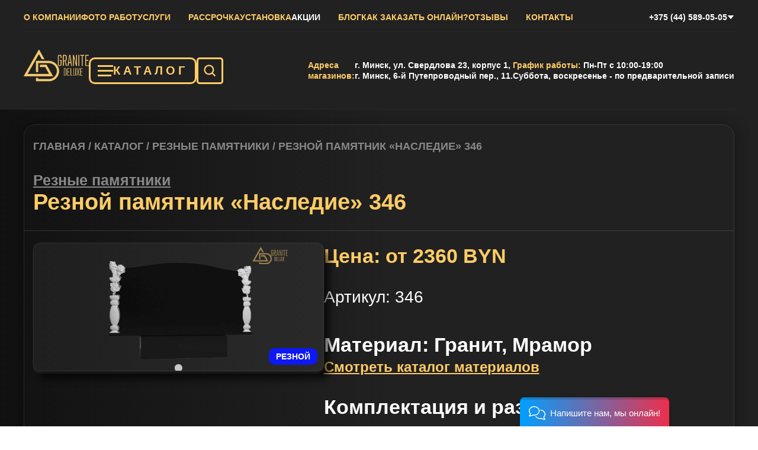

--- FILE ---
content_type: text/html; charset=UTF-8
request_url: https://granitedeluxe.by/product/reznoj-pamyatnik-346/
body_size: 36633
content:
<!doctype html>
<html lang="ru-RU">

<head>
	<meta name="google-site-verification" content="f-fRI4V017mOfaHlIqFNWDfxJpQ8e4dui8Rp2q0bqyA" />
	<meta name="yandex-verification" content="6b389a42e5d66e7f" />
    <meta name="yandex-verification" content="e4181a5896c82a4b"/>
    <!-- Google Tag Manager -->
    <script>(function (w, d, s, l, i) {
            w[l] = w[l] || [];
            w[l].push({
                'gtm.start':
                    new Date().getTime(), event: 'gtm.js'
            });
            var f = d.getElementsByTagName(s)[0],
                j = d.createElement(s), dl = l != 'dataLayer' ? '&l=' + l : '';
            j.async = true;
            j.src =
                'https://www.googletagmanager.com/gtm.js?id=' + i + dl;
            f.parentNode.insertBefore(j, f);
        })(window, document, 'script', 'dataLayer', 'GTM-MMW2C3F');</script>
    <!-- End Google Tag Manager -->
<!-- Yandex.Metrika counter -->
<script type="text/javascript">
    (function(m,e,t,r,i,k,a){
        m[i]=m[i]||function(){(m[i].a=m[i].a||[]).push(arguments)};
        m[i].l=1*new Date();
        for (var j = 0; j < document.scripts.length; j++) {if (document.scripts[j].src === r) { return; }}
        k=e.createElement(t),a=e.getElementsByTagName(t)[0],k.async=1,k.src=r,a.parentNode.insertBefore(k,a)
    })(window, document,'script','https://mc.yandex.ru/metrika/tag.js?id=106174777', 'ym');

    ym(106174777, 'init', {ssr:true, webvisor:true, clickmap:true, ecommerce:"dataLayer", accurateTrackBounce:true, trackLinks:true});
</script>
<noscript><div><img src="https://mc.yandex.ru/watch/106174777" style="position:absolute; left:-9999px;" alt="" /></div></noscript>
<!-- /Yandex.Metrika counter -->
    <meta charset="UTF-8">
    <meta name="viewport" content="width=device-width, initial-scale=1, maximum-scale=1, user-scalable=no">
    <link rel='profile' href='https://gmpg.org/xfn/11'>
    <link rel='shortcut icon' href='/wp-content/themes/init/img/logo.png' type='image/x-icon'>
    <meta name='robots' content='index, follow, max-snippet:-1, max-image-preview:large, max-video-preview:-1' />

	<!-- This site is optimized with the Yoast SEO plugin v20.5 - https://yoast.com/wordpress/plugins/seo/ -->
	<title>Купить Резной памятник &quot;Наследие&quot; 346 в Минске - цена</title>
	<meta name="description" content="Поможем заказать Резной памятник &quot;Наследие&quot; 346 в Минске с доставкой в любую точку города и страны ★ Цены на сайте ★ Гарантия на все виды изделий. Бесплатная консультация от специалистов по телефону или при личной встрече. Звоните! ☎ +375 (44) 589-05-05" />
	<link rel="canonical" href="https://granitedeluxe.by/product/reznoj-pamyatnik-346/" />
	<meta property="og:locale" content="ru_RU" />
	<meta property="og:type" content="article" />
	<meta property="og:title" content="Купить Резной памятник &quot;Наследие&quot; 346 в Минске - цена" />
	<meta property="og:description" content="Поможем заказать Резной памятник &quot;Наследие&quot; 346 в Минске с доставкой в любую точку города и страны ★ Цены на сайте ★ Гарантия на все виды изделий. Бесплатная консультация от специалистов по телефону или при личной встрече. Звоните! ☎ +375 (44) 589-05-05" />
	<meta property="og:url" content="https://granitedeluxe.by/product/reznoj-pamyatnik-346/" />
	<meta property="og:site_name" content="Granite Deluxe" />
	<meta property="article:modified_time" content="2025-04-17T10:26:55+00:00" />
	<meta property="og:image" content="https://granitedeluxe.by/wp-content/uploads/2023/01/mask-group-71.png" />
	<meta property="og:image:width" content="1280" />
	<meta property="og:image:height" content="721" />
	<meta property="og:image:type" content="image/png" />
	<meta name="twitter:card" content="summary_large_image" />
	<meta name="twitter:label1" content="Примерное время для чтения" />
	<meta name="twitter:data1" content="1 минута" />
	<script type="application/ld+json" class="yoast-schema-graph">{"@context":"https://schema.org","@graph":[{"@type":"WebPage","@id":"https://granitedeluxe.by/product/reznoj-pamyatnik-346/","url":"https://granitedeluxe.by/product/reznoj-pamyatnik-346/","name":"Купить Резной памятник \"Наследие\" 346 в Минске - цена","isPartOf":{"@id":"https://granitedeluxe.by/#website"},"primaryImageOfPage":{"@id":"https://granitedeluxe.by/product/reznoj-pamyatnik-346/#primaryimage"},"image":{"@id":"https://granitedeluxe.by/product/reznoj-pamyatnik-346/#primaryimage"},"thumbnailUrl":"https://granitedeluxe.by/wp-content/uploads/2023/01/mask-group-71.png","datePublished":"2023-01-22T15:44:28+00:00","dateModified":"2025-04-17T10:26:55+00:00","description":"Поможем заказать Резной памятник \"Наследие\" 346 в Минске с доставкой в любую точку города и страны ★ Цены на сайте ★ Гарантия на все виды изделий. Бесплатная консультация от специалистов по телефону или при личной встрече. Звоните! ☎ +375 (44) 589-05-05","breadcrumb":{"@id":"https://granitedeluxe.by/product/reznoj-pamyatnik-346/#breadcrumb"},"inLanguage":"ru-RU","potentialAction":[{"@type":"ReadAction","target":["https://granitedeluxe.by/product/reznoj-pamyatnik-346/"]}]},{"@type":"ImageObject","inLanguage":"ru-RU","@id":"https://granitedeluxe.by/product/reznoj-pamyatnik-346/#primaryimage","url":"https://granitedeluxe.by/wp-content/uploads/2023/01/mask-group-71.png","contentUrl":"https://granitedeluxe.by/wp-content/uploads/2023/01/mask-group-71.png","width":1280,"height":721},{"@type":"BreadcrumbList","@id":"https://granitedeluxe.by/product/reznoj-pamyatnik-346/#breadcrumb","itemListElement":[{"@type":"ListItem","position":1,"name":"Главная","item":"https://granitedeluxe.by/"},{"@type":"ListItem","position":2,"name":"Каталог","item":"https://granitedeluxe.by/product/"},{"@type":"ListItem","position":3,"name":"Резные памятники","item":"https://granitedeluxe.by/catalog/pamyatniki-frezernoj-rezki-3d/"},{"@type":"ListItem","position":4,"name":"Резной памятник &#171;Наследие&#187; 346"}]},{"@type":"WebSite","@id":"https://granitedeluxe.by/#website","url":"https://granitedeluxe.by/","name":"Granite Deluxe","description":"","publisher":{"@id":"https://granitedeluxe.by/#organization"},"potentialAction":[{"@type":"SearchAction","target":{"@type":"EntryPoint","urlTemplate":"https://granitedeluxe.by/?s={search_term_string}"},"query-input":"required name=search_term_string"}],"inLanguage":"ru-RU"},{"@type":"Organization","@id":"https://granitedeluxe.by/#organization","name":"Granite Deluxe","url":"https://granitedeluxe.by/","logo":{"@type":"ImageObject","inLanguage":"ru-RU","@id":"https://granitedeluxe.by/#/schema/logo/image/","url":"https://granitedeluxe.by/wp-content/uploads/2023/07/group.png","contentUrl":"https://granitedeluxe.by/wp-content/uploads/2023/07/group.png","width":128,"height":115,"caption":"Granite Deluxe"},"image":{"@id":"https://granitedeluxe.by/#/schema/logo/image/"}}]}</script>
	<!-- / Yoast SEO plugin. -->


<link rel='dns-prefetch' href='//cdn.jsdelivr.net' />
<link rel='alternate' type='application/rss+xml' title='Granite Deluxe &raquo; Лента' href='/feed/' />
<link rel='alternate' type='application/rss+xml' title='Granite Deluxe &raquo; Лента комментариев' href='/comments/feed/' />
<link rel='alternate' title='oEmbed (JSON)' type='application/json+oembed' href='/wp-json/oembed/1.0/embed?url=https%3A%2F%2Fgranitedeluxe.by%2Fproduct%2Freznoj-pamyatnik-346%2F' />
<link rel='alternate' title='oEmbed (XML)' type='text/xml+oembed' href='/wp-json/oembed/1.0/embed?url=https%3A%2F%2Fgranitedeluxe.by%2Fproduct%2Freznoj-pamyatnik-346%2F&#038;format=xml' />
<style id='wp-img-auto-sizes-contain-inline-css' type='text/css'>
img:is([sizes=auto i],[sizes^="auto," i]){contain-intrinsic-size:3000px 1500px}
/*# sourceURL=wp-img-auto-sizes-contain-inline-css */
</style>
<style id='wp-emoji-styles-inline-css' type='text/css'>

	img.wp-smiley, img.emoji {
		display: inline !important;
		border: none !important;
		box-shadow: none !important;
		height: 1em !important;
		width: 1em !important;
		margin: 0 0.07em !important;
		vertical-align: -0.1em !important;
		background: none !important;
		padding: 0 !important;
	}
/*# sourceURL=wp-emoji-styles-inline-css */
</style>
<style id='wp-block-library-inline-css' type='text/css'>
:root{--wp-admin-theme-color:#007cba;--wp-admin-theme-color--rgb:0,124,186;--wp-admin-theme-color-darker-10:#006ba1;--wp-admin-theme-color-darker-10--rgb:0,107,161;--wp-admin-theme-color-darker-20:#005a87;--wp-admin-theme-color-darker-20--rgb:0,90,135;--wp-admin-border-width-focus:2px;--wp-block-synced-color:#7a00df;--wp-block-synced-color--rgb:122,0,223;--wp-bound-block-color:var(--wp-block-synced-color)}@media (min-resolution:192dpi){:root{--wp-admin-border-width-focus:1.5px}}.wp-element-button{cursor:pointer}:root{--wp--preset--font-size--normal:16px;--wp--preset--font-size--huge:42px}:root .has-very-light-gray-background-color{background-color:#eee}:root .has-very-dark-gray-background-color{background-color:#313131}:root .has-very-light-gray-color{color:#eee}:root .has-very-dark-gray-color{color:#313131}:root .has-vivid-green-cyan-to-vivid-cyan-blue-gradient-background{background:linear-gradient(135deg,#00d084,#0693e3)}:root .has-purple-crush-gradient-background{background:linear-gradient(135deg,#34e2e4,#4721fb 50%,#ab1dfe)}:root .has-hazy-dawn-gradient-background{background:linear-gradient(135deg,#faaca8,#dad0ec)}:root .has-subdued-olive-gradient-background{background:linear-gradient(135deg,#fafae1,#67a671)}:root .has-atomic-cream-gradient-background{background:linear-gradient(135deg,#fdd79a,#004a59)}:root .has-nightshade-gradient-background{background:linear-gradient(135deg,#330968,#31cdcf)}:root .has-midnight-gradient-background{background:linear-gradient(135deg,#020381,#2874fc)}.has-regular-font-size{font-size:1em}.has-larger-font-size{font-size:2.625em}.has-normal-font-size{font-size:var(--wp--preset--font-size--normal)}.has-huge-font-size{font-size:var(--wp--preset--font-size--huge)}.has-text-align-center{text-align:center}.has-text-align-left{text-align:left}.has-text-align-right{text-align:right}#end-resizable-editor-section{display:none}.aligncenter{clear:both}.items-justified-left{justify-content:flex-start}.items-justified-center{justify-content:center}.items-justified-right{justify-content:flex-end}.items-justified-space-between{justify-content:space-between}.screen-reader-text{clip:rect(1px,1px,1px,1px);word-wrap:normal!important;border:0;-webkit-clip-path:inset(50%);clip-path:inset(50%);height:1px;margin:-1px;overflow:hidden;padding:0;position:absolute;width:1px}.screen-reader-text:focus{clip:auto!important;background-color:#ddd;-webkit-clip-path:none;clip-path:none;color:#444;display:block;font-size:1em;height:auto;left:5px;line-height:normal;padding:15px 23px 14px;text-decoration:none;top:5px;width:auto;z-index:100000}html :where(.has-border-color){border-style:solid}html :where([style*=border-top-color]){border-top-style:solid}html :where([style*=border-right-color]){border-right-style:solid}html :where([style*=border-bottom-color]){border-bottom-style:solid}html :where([style*=border-left-color]){border-left-style:solid}html :where([style*=border-width]){border-style:solid}html :where([style*=border-top-width]){border-top-style:solid}html :where([style*=border-right-width]){border-right-style:solid}html :where([style*=border-bottom-width]){border-bottom-style:solid}html :where([style*=border-left-width]){border-left-style:solid}html :where(img[class*=wp-image-]){height:auto;max-width:100%}:where(figure){margin:0 0 1em}html :where(.is-position-sticky){--wp-admin--admin-bar--position-offset:var(--wp-admin--admin-bar--height,0px)}@media screen and (max-width:600px){html :where(.is-position-sticky){--wp-admin--admin-bar--position-offset:0px}}

/*# sourceURL=wp-block-library-inline-css */
</style><style id='global-styles-inline-css' type='text/css'>
:root{--wp--preset--color--black: #000000;--wp--preset--color--cyan-bluish-gray: #abb8c3;--wp--preset--color--white: #ffffff;--wp--preset--color--pale-pink: #f78da7;--wp--preset--color--vivid-red: #cf2e2e;--wp--preset--color--luminous-vivid-orange: #ff6900;--wp--preset--color--luminous-vivid-amber: #fcb900;--wp--preset--color--light-green-cyan: #7bdcb5;--wp--preset--color--vivid-green-cyan: #00d084;--wp--preset--color--pale-cyan-blue: #8ed1fc;--wp--preset--color--vivid-cyan-blue: #0693e3;--wp--preset--color--vivid-purple: #9b51e0;--wp--preset--gradient--vivid-cyan-blue-to-vivid-purple: linear-gradient(135deg,rgba(6,147,227,1) 0%,rgb(155,81,224) 100%);--wp--preset--gradient--light-green-cyan-to-vivid-green-cyan: linear-gradient(135deg,rgb(122,220,180) 0%,rgb(0,208,130) 100%);--wp--preset--gradient--luminous-vivid-amber-to-luminous-vivid-orange: linear-gradient(135deg,rgba(252,185,0,1) 0%,rgba(255,105,0,1) 100%);--wp--preset--gradient--luminous-vivid-orange-to-vivid-red: linear-gradient(135deg,rgba(255,105,0,1) 0%,rgb(207,46,46) 100%);--wp--preset--gradient--very-light-gray-to-cyan-bluish-gray: linear-gradient(135deg,rgb(238,238,238) 0%,rgb(169,184,195) 100%);--wp--preset--gradient--cool-to-warm-spectrum: linear-gradient(135deg,rgb(74,234,220) 0%,rgb(151,120,209) 20%,rgb(207,42,186) 40%,rgb(238,44,130) 60%,rgb(251,105,98) 80%,rgb(254,248,76) 100%);--wp--preset--gradient--blush-light-purple: linear-gradient(135deg,rgb(255,206,236) 0%,rgb(152,150,240) 100%);--wp--preset--gradient--blush-bordeaux: linear-gradient(135deg,rgb(254,205,165) 0%,rgb(254,45,45) 50%,rgb(107,0,62) 100%);--wp--preset--gradient--luminous-dusk: linear-gradient(135deg,rgb(255,203,112) 0%,rgb(199,81,192) 50%,rgb(65,88,208) 100%);--wp--preset--gradient--pale-ocean: linear-gradient(135deg,rgb(255,245,203) 0%,rgb(182,227,212) 50%,rgb(51,167,181) 100%);--wp--preset--gradient--electric-grass: linear-gradient(135deg,rgb(202,248,128) 0%,rgb(113,206,126) 100%);--wp--preset--gradient--midnight: linear-gradient(135deg,rgb(2,3,129) 0%,rgb(40,116,252) 100%);--wp--preset--font-size--small: 13px;--wp--preset--font-size--medium: 20px;--wp--preset--font-size--large: 36px;--wp--preset--font-size--x-large: 42px;--wp--preset--spacing--20: 0.44rem;--wp--preset--spacing--30: 0.67rem;--wp--preset--spacing--40: 1rem;--wp--preset--spacing--50: 1.5rem;--wp--preset--spacing--60: 2.25rem;--wp--preset--spacing--70: 3.38rem;--wp--preset--spacing--80: 5.06rem;--wp--preset--shadow--natural: 6px 6px 9px rgba(0, 0, 0, 0.2);--wp--preset--shadow--deep: 12px 12px 50px rgba(0, 0, 0, 0.4);--wp--preset--shadow--sharp: 6px 6px 0px rgba(0, 0, 0, 0.2);--wp--preset--shadow--outlined: 6px 6px 0px -3px rgba(255, 255, 255, 1), 6px 6px rgba(0, 0, 0, 1);--wp--preset--shadow--crisp: 6px 6px 0px rgba(0, 0, 0, 1);}:where(.is-layout-flex){gap: 0.5em;}:where(.is-layout-grid){gap: 0.5em;}body .is-layout-flex{display: flex;}.is-layout-flex{flex-wrap: wrap;align-items: center;}.is-layout-flex > :is(*, div){margin: 0;}body .is-layout-grid{display: grid;}.is-layout-grid > :is(*, div){margin: 0;}:where(.wp-block-columns.is-layout-flex){gap: 2em;}:where(.wp-block-columns.is-layout-grid){gap: 2em;}:where(.wp-block-post-template.is-layout-flex){gap: 1.25em;}:where(.wp-block-post-template.is-layout-grid){gap: 1.25em;}.has-black-color{color: var(--wp--preset--color--black) !important;}.has-cyan-bluish-gray-color{color: var(--wp--preset--color--cyan-bluish-gray) !important;}.has-white-color{color: var(--wp--preset--color--white) !important;}.has-pale-pink-color{color: var(--wp--preset--color--pale-pink) !important;}.has-vivid-red-color{color: var(--wp--preset--color--vivid-red) !important;}.has-luminous-vivid-orange-color{color: var(--wp--preset--color--luminous-vivid-orange) !important;}.has-luminous-vivid-amber-color{color: var(--wp--preset--color--luminous-vivid-amber) !important;}.has-light-green-cyan-color{color: var(--wp--preset--color--light-green-cyan) !important;}.has-vivid-green-cyan-color{color: var(--wp--preset--color--vivid-green-cyan) !important;}.has-pale-cyan-blue-color{color: var(--wp--preset--color--pale-cyan-blue) !important;}.has-vivid-cyan-blue-color{color: var(--wp--preset--color--vivid-cyan-blue) !important;}.has-vivid-purple-color{color: var(--wp--preset--color--vivid-purple) !important;}.has-black-background-color{background-color: var(--wp--preset--color--black) !important;}.has-cyan-bluish-gray-background-color{background-color: var(--wp--preset--color--cyan-bluish-gray) !important;}.has-white-background-color{background-color: var(--wp--preset--color--white) !important;}.has-pale-pink-background-color{background-color: var(--wp--preset--color--pale-pink) !important;}.has-vivid-red-background-color{background-color: var(--wp--preset--color--vivid-red) !important;}.has-luminous-vivid-orange-background-color{background-color: var(--wp--preset--color--luminous-vivid-orange) !important;}.has-luminous-vivid-amber-background-color{background-color: var(--wp--preset--color--luminous-vivid-amber) !important;}.has-light-green-cyan-background-color{background-color: var(--wp--preset--color--light-green-cyan) !important;}.has-vivid-green-cyan-background-color{background-color: var(--wp--preset--color--vivid-green-cyan) !important;}.has-pale-cyan-blue-background-color{background-color: var(--wp--preset--color--pale-cyan-blue) !important;}.has-vivid-cyan-blue-background-color{background-color: var(--wp--preset--color--vivid-cyan-blue) !important;}.has-vivid-purple-background-color{background-color: var(--wp--preset--color--vivid-purple) !important;}.has-black-border-color{border-color: var(--wp--preset--color--black) !important;}.has-cyan-bluish-gray-border-color{border-color: var(--wp--preset--color--cyan-bluish-gray) !important;}.has-white-border-color{border-color: var(--wp--preset--color--white) !important;}.has-pale-pink-border-color{border-color: var(--wp--preset--color--pale-pink) !important;}.has-vivid-red-border-color{border-color: var(--wp--preset--color--vivid-red) !important;}.has-luminous-vivid-orange-border-color{border-color: var(--wp--preset--color--luminous-vivid-orange) !important;}.has-luminous-vivid-amber-border-color{border-color: var(--wp--preset--color--luminous-vivid-amber) !important;}.has-light-green-cyan-border-color{border-color: var(--wp--preset--color--light-green-cyan) !important;}.has-vivid-green-cyan-border-color{border-color: var(--wp--preset--color--vivid-green-cyan) !important;}.has-pale-cyan-blue-border-color{border-color: var(--wp--preset--color--pale-cyan-blue) !important;}.has-vivid-cyan-blue-border-color{border-color: var(--wp--preset--color--vivid-cyan-blue) !important;}.has-vivid-purple-border-color{border-color: var(--wp--preset--color--vivid-purple) !important;}.has-vivid-cyan-blue-to-vivid-purple-gradient-background{background: var(--wp--preset--gradient--vivid-cyan-blue-to-vivid-purple) !important;}.has-light-green-cyan-to-vivid-green-cyan-gradient-background{background: var(--wp--preset--gradient--light-green-cyan-to-vivid-green-cyan) !important;}.has-luminous-vivid-amber-to-luminous-vivid-orange-gradient-background{background: var(--wp--preset--gradient--luminous-vivid-amber-to-luminous-vivid-orange) !important;}.has-luminous-vivid-orange-to-vivid-red-gradient-background{background: var(--wp--preset--gradient--luminous-vivid-orange-to-vivid-red) !important;}.has-very-light-gray-to-cyan-bluish-gray-gradient-background{background: var(--wp--preset--gradient--very-light-gray-to-cyan-bluish-gray) !important;}.has-cool-to-warm-spectrum-gradient-background{background: var(--wp--preset--gradient--cool-to-warm-spectrum) !important;}.has-blush-light-purple-gradient-background{background: var(--wp--preset--gradient--blush-light-purple) !important;}.has-blush-bordeaux-gradient-background{background: var(--wp--preset--gradient--blush-bordeaux) !important;}.has-luminous-dusk-gradient-background{background: var(--wp--preset--gradient--luminous-dusk) !important;}.has-pale-ocean-gradient-background{background: var(--wp--preset--gradient--pale-ocean) !important;}.has-electric-grass-gradient-background{background: var(--wp--preset--gradient--electric-grass) !important;}.has-midnight-gradient-background{background: var(--wp--preset--gradient--midnight) !important;}.has-small-font-size{font-size: var(--wp--preset--font-size--small) !important;}.has-medium-font-size{font-size: var(--wp--preset--font-size--medium) !important;}.has-large-font-size{font-size: var(--wp--preset--font-size--large) !important;}.has-x-large-font-size{font-size: var(--wp--preset--font-size--x-large) !important;}
/* .catalog-side__list .catalog-side__item:first-child a{
	color:black;
}
*/
/*# sourceURL=global-styles-inline-css */
</style>

<style id='classic-theme-styles-inline-css' type='text/css'>
/*! This file is auto-generated */
.wp-block-button__link{color:#fff;background-color:#32373c;border-radius:9999px;box-shadow:none;text-decoration:none;padding:calc(.667em + 2px) calc(1.333em + 2px);font-size:1.125em}.wp-block-file__button{background:#32373c;color:#fff;text-decoration:none}
/*# sourceURL=/wp-includes/css/classic-themes.min.css */
</style>
<link rel='stylesheet' id='contact-form-7-css' href='/wp-content/plugins/contact-form-7/includes/css/styles.css?ver=6.1.2' type='text/css' media='all' />
<link rel='stylesheet' id='megamenu-css' href='/wp-content/uploads/maxmegamenu/style.css?ver=411553' type='text/css' media='all' />
<link rel='stylesheet' id='dashicons-css' href='/wp-includes/css/dashicons.min.css?ver=6.9' type='text/css' media='all' />
<link rel='stylesheet' id='init-theme-css' href='/wp-content/themes/init/css/main.css?ver=6.9' type='text/css' media='all' />
<link rel='stylesheet' id='init-lightbox-css' href='/wp-content/themes/init/lightbox/css/lightbox.css?ver=6.9' type='text/css' media='all' />
<link rel='stylesheet' id='slick-css-css' href='/wp-content/themes/init/assets/slick/slick.css' type='text/css' media='all' />
<link rel='stylesheet' id='slick-theme-css-css' href='/wp-content/themes/init/assets/slick/slick-theme.css' type='text/css' media='all' />
<script>window.GD_QUIZ_CF7_ID = "4a90e3b";</script><script type="text/javascript" src="https://granitedeluxe.by/wp-includes/js/dist/vendor/wp-polyfill.min.js?ver=3.15.0" id="wp-polyfill-js"></script>
<script type="text/javascript" src="https://granitedeluxe.by/wp-content/plugins/gutenberg/build/hooks/index.min.js?ver=3aee234ea7807d8d70bc" id="wp-hooks-js"></script>
<script type="text/javascript" src="https://granitedeluxe.by/wp-content/plugins/gutenberg/build/i18n/index.min.js?ver=5baa98e4345eccc97e24" id="wp-i18n-js"></script>
<script type="text/javascript" id="wp-i18n-js-after">
/* <![CDATA[ */
wp.i18n.setLocaleData( { 'text direction\u0004ltr': [ 'ltr' ] } );
//# sourceURL=wp-i18n-js-after
/* ]]> */
</script>
<script type="text/javascript" src="https://granitedeluxe.by/wp-includes/js/jquery/jquery.min.js?ver=3.7.1" id="jquery-core-js"></script>
<script type="text/javascript" src="https://granitedeluxe.by/wp-includes/js/jquery/jquery-migrate.min.js?ver=3.4.1" id="jquery-migrate-js"></script>
<link rel='https://api.w.org/' href='/wp-json/' /><link rel='EditURI' type='application/rsd+xml' title='RSD' href='/xmlrpc.php?rsd' />
<meta name="generator" content="WordPress 6.9" />
<link rel='shortlink' href='/?p=1516' />
	<style type="text/css">
		.class_gwp_my_template_file {
			cursor:help;
		}
	</style>
	<meta name="redi-version" content="1.2.4" />
<script type="application/ld+json">{"@context":"https://schema.org","@type":"Product","@id":"https://granitedeluxe.by/product/reznoj-pamyatnik-346/#gd-product","url":"https://granitedeluxe.by/product/reznoj-pamyatnik-346/","brand":"Гранит Делюкс","name":"Резной памятник &#171;Наследие&#187; 346","image":"https://granitedeluxe.by/wp-content/uploads/2023/01/mask-group-71.png","description":"Granite Deluxe представляет резные памятники 3D - воплощение вашего уважения и памяти. Одной из наших эксклюзивных моделей является резной памятник \"Наследие\" (модель 346). Узнайте, почему этот памятник станет достойным воплощением вашего воспоминания. &nbsp; Для кого эта услуга? &nbsp; Резные памятники 3D - это выбор для","aggregateRating":{"@type":"AggregateRating","ratingValue":5,"reviewCount":32}}</script>
<link rel='icon' href='/wp-content/uploads/2024/08/cropped-logo-512_512gd-32x32.png' sizes='32x32' />
<link rel='icon' href='/wp-content/uploads/2024/08/cropped-logo-512_512gd-192x192.png' sizes='192x192' />
<link rel='apple-touch-icon' href='/wp-content/uploads/2024/08/cropped-logo-512_512gd-180x180.png' />
<meta name="msapplication-TileImage" content="https://granitedeluxe.by/wp-content/uploads/2024/08/cropped-logo-512_512gd-270x270.png" />
		<style type="text/css" id="wp-custom-css">
			/* .catalog-side__list .catalog-side__item:first-child a{
	color:black;
}
*/		</style>
		<style type="text/css">/** Mega Menu CSS: fs **/</style>
    <meta name="facebook-domain-verification" content="eybuy1d39mffbxl54gh4yk96xkte6g"/>
    <!-- Meta Pixel Code -->
    <script>
        !function (f, b, e, v, n, t, s) {
            if (f.fbq) return;
            n = f.fbq = function () {
                n.callMethod ?
                    n.callMethod.apply(n, arguments) : n.queue.push(arguments)
            };
            if (!f._fbq) f._fbq = n;
            n.push = n;
            n.loaded = !0;
            n.version = '2.0';
            n.queue = [];
            t = b.createElement(e);
            t.async = !0;
            t.src = v;
            s = b.getElementsByTagName(e)[0];
            s.parentNode.insertBefore(t, s)
        }(window, document, 'script',
            'https://connect.facebook.net/en_US/fbevents.js');
        fbq('init', '8627681460635822');
        fbq('track', 'PageView');
    </script>
    <noscript><img height="1" width="1" style="display:none"
                   src="https://www.facebook.com/tr?id=8627681460635822&ev=PageView&noscript=1"
        /></noscript>
<!--     End Meta Pixel Code -->
<!--     Begin Talk-Me {literal} -->
        <script>
            (function () {
                (function c(d, w, m, i) {
                    window.supportAPIMethod = m;
                    var s = d.createElement('script');
                    s.id = 'supportScript';
                    var id = 'fbb12303469fc8a6458c51a678c8be76';
                    s.src = (!i ? 'https://lcab.talk-me.ru/support/support.js' : 'https://static.site-chat.me/support/support.int.js') + '?h=' + id;
                    s.onerror = i ? undefined : function () {
                        c(d, w, m, true)
                    };
                    w[m] = w[m] ? w[m] : function () {
                        (w[m].q = w[m].q ? w[m].q : []).push(arguments);
                    };

                    // �������� ������� rel="nofollow" � �������
                    s.setAttribute('rel', 'nofollow');

                    (d.head ? d.head : d.body).appendChild(s);
                })(document, window, 'TalkMe')
            })();
        </script>


    <!-- {/literal} End Talk-Me -->


    <!--    --></head>

<body data-rsssl=1 class="wp-singular product-template-default single single-product postid-1516 wp-custom-logo wp-theme-init mega-menu-sidebar-menu">

<!-- Google Tag Manager (noscript) -->
<noscript>
    <iframe src="https://www.googletagmanager.com/ns.html?id=GTM-MMW2C3F"
            height="0" width="0" style="display:none;visibility:hidden"></iframe>
</noscript>
<!-- End Google Tag Manager (noscript) -->

<svg xmlns="http://www.w3.org/2000/svg"
     style="border: 0 !important; clip: rect(0 0 0 0) !important; height: 1px !important; margin: -1px !important; overflow: hidden !important; padding: 0 !important; position: absolute !important; width: 1px !important;"
     class="root-svg-symbols-element">
    <symbol id="arrow-l" viewBox="0 0 55 55">
        <path d="M27.5 0H55L27.5 28.5L55 55H27.5L0 28.5L27.5 0Z"/>
    </symbol>
    <symbol id="arrow-r" viewBox="0 0 55 55">
        <path d="M27.5 0H0L27.5 28.5L0 55H27.5L55 28.5L27.5 0Z"/>
    </symbol>
    <symbol id="cart" viewBox="0 0 15 15">
        <path
                d="M14.8777 4.16005C14.8348 4.09898 14.7777 4.04914 14.7114 4.01472C14.6452 3.98031 14.5716 3.96231 14.4969 3.96227H4.54863L3.79559 1.36539C3.50027 0.342813 2.79854 0.232422 2.51073 0.232422H0.502837C0.245479 0.232422 0.0373535 0.440781 0.0373535 0.697891C0.0373535 0.955 0.245713 1.16334 0.502822 1.16334H2.51048C2.57399 1.16334 2.76782 1.16334 2.90002 1.62014L5.49057 11.1407C5.54682 11.3415 5.72987 11.4803 5.93868 11.4803H12.2663C12.4628 11.4803 12.6381 11.3572 12.7044 11.1723L14.9347 4.58521C14.986 4.44247 14.9647 4.28356 14.8778 4.16005H14.8777ZM11.9388 10.5496H6.29199L4.81027 4.89344H13.8351L11.9388 10.5496ZM11.0156 12.4237C10.3682 12.4237 9.84371 12.9482 9.84371 13.5955C9.84371 14.2429 10.3682 14.7674 11.0156 14.7674C11.6629 14.7674 12.1875 14.2429 12.1875 13.5955C12.1875 12.9482 11.6629 12.4237 11.0156 12.4237ZM6.79683 12.4237C6.14949 12.4237 5.62496 12.9482 5.62496 13.5955C5.62496 14.2429 6.14949 14.7674 6.79683 14.7674C7.44417 14.7674 7.96871 14.2429 7.96871 13.5955C7.96871 12.9482 7.44417 12.4237 6.79683 12.4237Z"
                fill="#FC6"/>
    </symbol>
    <symbol id="catalog" viewBox="0 0 19 17">
        <path stroke="#FC6" stroke-width="3.11" d="M0.99 2.445L18.541 2.445"/>
        <path stroke="#FC6" stroke-width="3.11" d="M0.99 8.666L18.541 8.666"/>
        <path stroke="#FC6" stroke-width="3.11" d="M0.988 14.906L15.837 14.886"/>
    </symbol>
    <symbol id="dropdown" viewBox="0 0 12 7">
        <path d="M6 6.40039L0.803848 0.100391L11.1962 0.100391L6 6.40039Z"/>
    </symbol>
    <symbol id="filter" viewBox="0 0 36 22">
        <path
                d="M7.16675 8.83268H28.8334V13.166H7.16675V8.83268ZM0.666748 0.166016H35.3334V4.49935H0.666748V0.166016ZM13.6667 17.4993H22.3334V21.8327H13.6667V17.4993Z"/>
    </symbol>
    <symbol id="instagram" viewBox="0 0 44 49">
        <path fill-rule="evenodd" clip-rule="evenodd"
              d="M13.3793 0.147C15.672 0.0267272 16.403 0 22.2432 0C28.0833 0 28.8143 0.0289545 31.1051 0.147C33.3958 0.265045 34.9594 0.681545 36.3276 1.28514C37.7603 1.90209 39.0601 2.8665 40.1351 4.11377C41.2296 5.33655 42.074 6.81545 42.6134 8.45027C43.1451 10.0094 43.5086 11.7912 43.6142 14.3971C43.7197 17.0141 43.7432 17.8471 43.7432 24.5C43.7432 31.1551 43.7178 31.9881 43.6142 34.6007C43.5106 37.2066 43.1451 38.9884 42.6134 40.5475C42.074 42.1825 41.2282 43.6639 40.1351 44.8885C39.0601 46.1357 37.7603 47.0979 36.3276 47.7126C34.9594 48.3185 33.3958 48.7327 31.109 48.853C28.8143 48.9733 28.0833 49 22.2432 49C16.403 49 15.672 48.971 13.3793 48.853C11.0925 48.735 9.52885 48.3185 8.16066 47.7126C6.72587 47.0978 5.4259 46.1341 4.35125 44.8885C3.25745 43.6649 2.41101 42.1843 1.87094 40.5497C1.34126 38.9906 0.97771 37.2088 0.872164 34.6029C0.766619 31.9859 0.743164 31.1529 0.743164 24.5C0.743164 17.8449 0.768573 17.0119 0.872164 14.4015C0.975755 11.7912 1.34126 10.0094 1.87094 8.45027C2.4118 6.81564 3.2589 5.33502 4.35321 4.11155C5.42633 2.86539 6.725 1.90085 8.15871 1.28514C9.52689 0.681545 11.0905 0.267273 13.3773 0.147H13.3793ZM30.9311 4.557C28.6638 4.43895 27.9837 4.41445 22.2432 4.41445C16.5027 4.41445 15.8225 4.43895 13.5552 4.557C11.458 4.66614 10.3204 5.06482 9.56207 5.40114C8.55939 5.84659 7.84207 6.37445 7.08957 7.23196C6.37625 8.02275 5.82729 8.98545 5.48294 10.0495C5.1878 10.9136 4.83794 12.2099 4.74216 14.5998C4.63857 17.1834 4.61707 17.9585 4.61707 24.5C4.61707 31.0415 4.63857 31.8166 4.74216 34.4002C4.83794 36.7901 5.1878 38.0864 5.48294 38.9505C5.82694 40.013 6.37616 40.9774 7.08957 41.768C7.78344 42.581 8.62976 43.2069 9.56207 43.5989C10.3204 43.9352 11.458 44.3339 13.5552 44.443C15.8225 44.561 16.5007 44.5855 22.2432 44.5855C27.9856 44.5855 28.6638 44.561 30.9311 44.443C33.0283 44.3339 34.1659 43.9352 34.9243 43.5989C35.9269 43.1534 36.6443 42.6255 37.3968 41.768C38.1102 40.9774 38.6594 40.013 39.0034 38.9505C39.2985 38.0864 39.6484 36.7901 39.7442 34.4002C39.8478 31.8166 39.8693 31.0415 39.8693 24.5C39.8693 17.9585 39.8478 17.1834 39.7442 14.5998C39.6484 12.2099 39.2985 10.9136 39.0034 10.0495C38.6125 8.90686 38.1493 8.08945 37.3968 7.23196C36.7028 6.41916 35.8579 5.79361 34.9243 5.40114C34.1659 5.06482 33.0283 4.66614 30.9311 4.557ZM19.497 32.0527C21.0307 32.7802 22.7384 32.8784 24.3285 32.3305C25.9186 31.7826 27.2925 30.6226 28.2155 29.0486C29.1385 27.4747 29.5533 25.5844 29.3891 23.7006C29.2249 21.8169 28.4919 20.0565 27.3152 18.7202C26.5651 17.866 25.6582 17.2119 24.6596 16.8051C23.6611 16.3983 22.5958 16.2488 21.5405 16.3674C20.4852 16.486 19.4661 16.8698 18.5565 17.4911C17.647 18.1124 16.8696 18.9557 16.2804 19.9605C15.6913 20.9652 15.3049 22.1063 15.1492 23.3016C14.9934 24.497 15.0722 25.7167 15.3799 26.8732C15.6875 28.0296 16.2163 29.094 16.9282 29.9896C17.6401 30.8852 18.5175 31.5898 19.497 32.0527ZM14.4289 15.5954C15.4551 14.426 16.6733 13.4984 18.0141 12.8655C19.3549 12.2327 20.7919 11.9069 22.2432 11.9069C23.6944 11.9069 25.1314 12.2327 26.4722 12.8655C27.813 13.4984 29.0313 14.426 30.0574 15.5954C31.0836 16.7647 31.8976 18.153 32.453 19.6808C33.0084 21.2087 33.2942 22.8463 33.2942 24.5C33.2942 26.1537 33.0084 27.7913 32.453 29.3192C31.8976 30.847 31.0836 32.2353 30.0574 33.4046C27.985 35.7663 25.1741 37.0931 22.2432 37.0931C19.3122 37.0931 16.5014 35.7663 14.4289 33.4046C12.3564 31.043 11.1921 27.8399 11.1921 24.5C11.1921 21.1601 12.3564 17.957 14.4289 15.5954ZM35.7452 13.7824C35.9995 13.509 36.203 13.1803 36.3438 12.8157C36.4847 12.451 36.5598 12.0579 36.5649 11.6596C36.57 11.2613 36.5049 10.8659 36.3735 10.4967C36.2421 10.1276 36.047 9.79223 35.7998 9.51054C35.5526 9.22886 35.2583 9.00655 34.9344 8.85679C34.6105 8.70703 34.2634 8.63286 33.9139 8.63866C33.5643 8.64447 33.2194 8.73014 32.8994 8.8906C32.5794 9.05105 32.291 9.28304 32.0511 9.57282C31.5845 10.1364 31.3291 10.885 31.339 11.6596C31.3489 12.4343 31.6234 13.174 32.1042 13.7219C32.5849 14.2697 33.2341 14.5825 33.9139 14.5938C34.5937 14.6051 35.2506 14.314 35.7452 13.7824Z"/>
    </symbol>
    <symbol id="menu" viewBox="0 0 18 17">
        <path stroke="#FC6" stroke-width="3.11" d="M0.417 2.445L17.967 2.445"/>
        <path stroke="#FC6" stroke-width="3.11" d="M0.417 8.666L17.967 8.666"/>
        <path stroke="#FC6" stroke-width="3.11" d="M0.408 14.525L17.959 14.525"/>
    </symbol>
    <symbol id="phone" viewBox="0 0 44 49">
        <path
                d="M21.8716 44.1C26.4333 44.1 30.8082 42.035 34.0338 38.3593C37.2594 34.6836 39.0716 29.6982 39.0716 24.5C39.0716 19.3018 37.2594 14.3164 34.0338 10.6407C30.8082 6.96499 26.4333 4.9 21.8716 4.9C17.3099 4.9 12.935 6.96499 9.70935 10.6407C6.48372 14.3164 4.67158 19.3018 4.67158 24.5C4.67158 29.6982 6.48372 34.6836 9.70935 38.3593C12.935 42.035 17.3099 44.1 21.8716 44.1ZM21.8716 49C9.99713 49 0.371582 38.0313 0.371582 24.5C0.371582 10.9687 9.99713 0 21.8716 0C33.746 0 43.3716 10.9687 43.3716 24.5C43.3716 38.0313 33.746 49 21.8716 49Z"/>
        <path
                d="M29.7065 23.0402C29.7323 19.3848 27.0857 16.0332 23.8069 15.5702L23.5919 15.5334C23.4276 15.4962 23.2607 15.4749 23.0931 15.4697C22.4202 15.4697 22.2417 16.0234 22.1944 16.3542C22.1676 16.4915 22.1652 16.6336 22.1874 16.7721C22.2095 16.9105 22.2558 17.0425 22.3234 17.1602C22.547 17.5155 22.9383 17.5767 23.2522 17.6306C23.3447 17.6453 23.4328 17.6576 23.5038 17.6796C26.4514 18.4514 27.4447 19.669 27.9285 23.1064C27.9414 23.1921 27.9457 23.295 27.95 23.4053C27.9715 23.8144 28.0166 24.6695 28.7992 24.6695C28.8637 24.6695 28.9325 24.6646 29.0056 24.6499C29.7345 24.52 29.7108 23.7385 29.7001 23.3636C29.6947 23.2731 29.6947 23.1822 29.7001 23.0917C29.7025 23.0755 29.7039 23.0591 29.7044 23.0427L29.7065 23.0402Z"/>
        <path
                d="M22.9039 14.227C22.9899 14.2343 23.0759 14.2417 23.1425 14.2539C27.98 15.131 30.2074 17.826 30.8245 23.5639C30.8352 23.6619 30.8352 23.7795 30.8374 23.9069C30.8438 24.3553 30.8567 25.2863 31.7081 25.3059H31.7339C31.8508 25.313 31.9677 25.2915 32.0767 25.2429C32.1857 25.1943 32.2844 25.1197 32.366 25.0241C32.6305 24.6983 32.6133 24.2156 32.5982 23.8236C32.5939 23.7305 32.5896 23.6399 32.5918 23.5615C32.652 17.6937 28.3348 12.3723 23.3511 12.1763L23.2909 12.1788C23.2717 12.182 23.2523 12.1836 23.2328 12.1837C23.1834 12.1837 23.121 12.1788 23.0565 12.1739C22.9707 12.1649 22.8847 12.16 22.7985 12.1592C22.0052 12.1592 21.8547 12.8207 21.8353 13.2176C21.7923 14.1314 22.5427 14.1976 22.9039 14.227ZM30.5901 30.9776C30.4866 30.8852 30.3841 30.7913 30.2827 30.6959C29.7538 30.1961 29.1905 29.7355 28.6487 29.2896C28.5353 29.1967 28.4221 29.1036 28.309 29.0103C27.6124 28.437 26.9867 28.1552 26.3955 28.1552C25.6 28.1552 24.9055 28.6746 24.3315 29.6963C24.0778 30.1471 23.7682 30.3676 23.3898 30.3676C23.1256 30.3568 22.8666 30.2808 22.6308 30.1446C20.3841 28.9441 18.778 27.1066 17.86 24.6811C17.4171 23.5051 17.559 22.7407 18.3416 22.116C18.7845 21.7632 19.6101 21.1041 19.552 19.8424C19.4875 18.4091 16.7979 14.0971 15.6648 13.6071C15.1815 13.3993 14.6485 13.3975 14.1641 13.6022C12.8634 14.1167 11.9281 15.0232 11.4616 16.2164C11.0101 17.3728 11.0316 18.7276 11.5218 20.1388C12.9343 24.2205 14.9188 27.7779 17.4257 30.713C19.8767 33.5869 22.891 35.9389 26.3826 37.7078C26.6965 37.867 27.0276 37.9528 27.2684 38.0165L27.4726 38.0753C27.5006 38.0844 27.5295 38.0894 27.5586 38.09H27.5866C29.2292 38.09 31.2007 36.326 31.807 34.3121C32.3381 32.5481 31.3684 31.6783 30.5901 30.9801V30.9776ZM23.6306 18.8893C23.3511 18.8967 22.7641 18.9138 22.5577 19.6145C22.4631 19.9428 22.4739 20.227 22.5921 20.4598C22.7663 20.8028 23.1017 20.9081 23.4048 20.9645C24.5056 21.1727 25.0732 21.8906 25.185 23.2185C25.2388 23.8408 25.5935 24.272 26.0493 24.272C26.0838 24.2728 26.1183 24.2712 26.1525 24.2671C26.7008 24.1887 26.9652 23.7158 26.9416 22.8583C26.9502 21.9616 26.5524 20.9473 25.8752 20.1388C25.1958 19.3254 24.3766 18.8673 23.6306 18.8893Z"/>
    </symbol>
    <symbol id="search" viewBox="0 0 41 41">
        <path d="M28.7743 28.7734L37.8711 37.8702"/>
        <path
                d="M17.4032 31.8065C25.3579 31.8065 31.8065 25.3579 31.8065 17.4032C31.8065 9.44854 25.3579 3 17.4032 3C9.44854 3 3 9.44854 3 17.4032C3 25.3579 9.44854 31.8065 17.4032 31.8065Z"/>
    </symbol>
    <symbol id="telegram" viewBox="0 0 43 49">
        <path fill-rule="evenodd" clip-rule="evenodd"
              d="M43 24.5C43 38.0301 33.3734 49 21.5 49C9.62663 49 0 38.0301 0 24.5C0 10.9699 9.62663 0 21.5 0C33.3734 0 43 10.9699 43 24.5ZM22.2704 18.0871C20.1795 19.0773 15.9996 21.1292 9.73233 24.2407C8.71467 24.7021 8.18075 25.1533 8.13237 25.5943C8.04996 26.3416 8.87054 26.6356 9.98496 27.0337C10.1372 27.0888 10.2949 27.144 10.4562 27.2052C11.5545 27.6115 13.0308 28.0872 13.7976 28.1056C14.4946 28.1219 15.2722 27.7953 16.1304 27.1256C21.9855 22.6196 25.0081 20.3432 25.198 20.2942C25.3324 20.2595 25.5187 20.2145 25.6441 20.3432C25.7695 20.4697 25.757 20.7107 25.7445 20.776C25.662 21.17 22.4478 24.5776 20.7815 26.3416C20.262 26.8908 19.8947 27.2808 19.8194 27.3706C19.651 27.5686 19.479 27.7585 19.3142 27.9402C18.2929 29.059 17.5297 29.9002 19.3572 31.2722C20.2351 31.9317 20.9374 32.4768 21.638 33.0199C22.403 33.614 23.1663 34.2061 24.1553 34.9452C24.4061 35.133 24.6462 35.327 24.8809 35.5168C25.7713 36.2416 26.5722 36.8909 27.5612 36.7888C28.1345 36.7275 28.7294 36.113 29.0304 34.2775C29.7417 29.937 31.1427 20.5371 31.467 16.662C31.4868 16.3403 31.4748 16.0171 31.4312 15.6984C31.4051 15.441 31.2951 15.2042 31.123 15.0348C30.8668 14.796 30.4691 14.7449 30.2899 14.749C29.4819 14.7653 28.242 15.2574 22.2704 18.0871Z"/>
    </symbol>
</svg>

<div class="wrapper">
    <div class="sticky-top"></div>

    <header class="header-b">
        <div class="max-width first-row">
            <div class="header-b__top">

                <div class="header-b__nav"><ul id="menu-top-menu" class="header-b__menu"><li id="menu-item-78" class="menu-item menu-item-type-post_type menu-item-object-page menu-item-78"><a href='/about/' class='header-b__links'>О компании</a></li>
<li id="menu-item-14" class="menu-item menu-item-type-custom menu-item-object-custom menu-item-14"><a href='/photo-rabot/' class='header-b__links'>Фото работ</a></li>
<li id="menu-item-16" class="menu-item menu-item-type-custom menu-item-object-custom menu-item-16"><a href='/services/' class='header-b__links'>Услуги</a></li>
<li id="menu-item-17" class="menu-item menu-item-type-custom menu-item-object-custom menu-item-17"><a href='/blog/kak-kupit-pamyatnik-v-rassrochku-v-minske/' class='header-b__links'>Рассрочка</a></li>
<li id="menu-item-18" class="menu-item menu-item-type-custom menu-item-object-custom menu-item-18"><a href='/blog/vidy-ustanovki-pamyatnikov/' class='header-b__links'>Установка</a></li>
<li id="menu-item-19" class="header-b__links_sales menu-item menu-item-type-custom menu-item-object-custom menu-item-19"><a href='/akczii/' class='header-b__links'>Акции</a></li>
<li id="menu-item-20" class="menu-item menu-item-type-custom menu-item-object-custom menu-item-20"><a href='/blog/' class='header-b__links'>Блог</a></li>
<li id="menu-item-21" class="menu-item menu-item-type-custom menu-item-object-custom menu-item-21"><a href='/kak-zakazat-onlajn/' class='header-b__links'>Как заказать онлайн?</a></li>
<li id="menu-item-2592" class="yellow menu-item menu-item-type-custom menu-item-object-custom menu-item-2592"><a href='/otzyvy/' class='header-b__links'>Отзывы</a></li>
<li id="menu-item-2740" class="menu-item menu-item-type-custom menu-item-object-custom menu-item-2740"><a href='/kontakty/' class='header-b__links'>Контакты</a></li>
<li id="menu-item-5168" class="menu-item menu-item-type-custom menu-item-object-custom menu-item-5168"><a href='/vakansii/' class='header-b__links'>Вакансии</a></li>
</ul></div>
                <div class="header-b__contacts">
                    <div class="header-b__menu">
                        <!--							<a href='/kontakty/' class='header-b__links'>Контакты</a>-->

                                                    <div class="header-b__item">

                                <a href='javascript:void(0);' class='header-b__links header-b__links_phone js--toggle-phone'>+375 (44) 589-05-05                                    <svg class="icon__dropdown" width="12px" height="7px">
                                        <use xlink:href="#dropdown"></use>
                                    </svg></a>

                                <div class="header-b__toggle">
                                    <div class="header-b__phones">
                                                                                    <a href='tel:+375 (44) 589-05-05'>+375 (44) 589-05-05</a>
                                                                            </div>

                                    <div class="header-b__social">

                                                                                    <a href='https://t.me/GraniteDeluxe' target='_blank' class='header-b__social-links' rel='nofollow'>
                                                <svg class="icon__telegram" width="43px" height="49px">
                                                    <use xlink:href="#telegram"></use>
                                                </svg></a>
                                        
                                                                                    <a href='viber://chat?number=%2B375445890505' target='_blank' class='header-b__social-links' rel='nofollow'>
                                                <svg class="icon__phone" width="44px" height="49px">
                                                    <use xlink:href="#phone"></use>
                                                </svg></a>
                                        
                                                                                    <a href='https://instagram.com/granitedeluxe.by' target='_blank' class='header-b__social-links' rel='nofollow'>
                                                <svg class="icon__instagram" width="44px" height="49px">
                                                    <use xlink:href="#instagram"></use>
                                                </svg></a>
                                        
                                    </div>


                                    <div class="header-b__info">
                                                                                    <a href='mailto:info@granitedeluxe.by' class='header-b__info-item header-b__info-item_email'>info@granitedeluxe.by</a>
                                                                            </div>
                                    <div class="header-b__info">
                                                                                    <p style="color: white;">Адреса магазинов: <br />
г. Минск, ул. Свердлова 23, корпус 1, <br />
г. Минск,  6-й Путепроводный пер. 11.<br />
<br />
График работы: Пн-Пт с 10:00-19:00<br />
<br />
Суббота, воскресенье - по предварительной записи</p>
                                                                            </div>


                                </div>
                            </div>
                                            </div>
                </div>
            </div>
        </div>

        <div class="max-width second row" style="display: none">
            <div class="header-b__top">



                <div class="header-b__contacts">
<!--                    <div class="header-b__phones solo">-->
<!--                        <a href='tel:--&gt;&lt;!--' -='-'>
<!--                           class="">--><!---->
<!--</a>-->
<!---->
<!--                    </div>-->
                    <div class="header-b__menu">

                                                    <div class="header-b__item">



                                <div class="header-b__social">
                                    <div class="social__wrapper">
                                                                            <a href='https://t.me/GraniteDeluxe' target='_blank' class='header-b__social-links' rel='nofollow'>
                                            <svg class="icon__telegram" width="35px" height="41px">
                                                <use xlink:href="#telegram"></use>
                                            </svg></a>
                                    
                                                                            <a href='viber://chat?number=%2B375445890505' target='_blank' class='header-b__social-links' rel='nofollow'>
                                            <svg class="icon__phone" width="36px" height="41px">
                                                <use xlink:href="#phone"></use>
                                            </svg></a>
                                    
                                                                            <a href='https://instagram.com/granitedeluxe.by' target='_blank' class='header-b__social-links' rel='nofollow'>
                                            <svg class="icon__instagram" width="36px" height="41px">
                                                <use xlink:href="#instagram"></use>
                                            </svg></a>
                                    
                                </div>
                                    <div class="header-b__info">
                                                                                    <a href='mailto:info@granitedeluxe.by' class='header-b__info-item header-b__info-item_email'>info@granitedeluxe.by</a>
                                                                            </div>
                                </div>






                            </div>
                                            </div>
                </div>
            </div>
        </div>

        <div class="header-b__scroll">
            <div class="max-width">
                <div class="header-b__grid">
                                            <a href='/' class='header-b__logo'>
                            <img src="/wp-content/themes/init/img/logo.png" alt="Granite Deluxe"></a>
                    
                    <div class="header-b__actions">
                        <div class="header-b__catalog">
                            <button type="button" class="header-b__catalog-button js--toggle-catalog">
                                <span><i></i><i></i><i></i></span>
                                Каталог
                            </button>
                        </div>

                        <div class="header-b__search">

                            <form role="search"  style="background: white;" method="get" class="search-form input-wrapper" action="https://granitedeluxe.by/">
	<input type="text" class="search-field" placeholder="Поиск" value="" name="s" title="Найти:" />
	<button type="submit" class="header-b__search-button"><img src="/wp-content/themes/init/img/content/search.png" class="icon__search" width="21px" height="21px"><use xlink:href="#search"></use></img></button>
</form>
                        </div>

                        <button type="button" class="header-b__search-button js--toggle-search">
                            <svg class="icon__search" width="41px" height="41px">
                                <use xlink:href="#search"></use>
                            </svg>
                        </button>
                    <div class="third row">
                        <div class="header-b__info">
                            <p>
                               <span> Адреса <br> магазинов: <br></span>

                            </p>
                        </div>
                        <div class="header-b__info">
                            <p  >

                                г. Минск, ул. Свердлова 23, корпус 1, <br>
                                г. Минск,  6-й Путепроводный пер., 11.<br>


                            </p>
                        </div>
                        <div class="header-b__info">
                            <p  >
                                <span>График работы:</span> Пн-Пт с 10:00-19:00<br>

                                Суббота, воскресенье - по предварительной записи
                            </p>
                        </div>
                        </div>

                        <style>
                            .third.row {

                                display: none;
                            }
                            @media (min-width: 1279px) {
                                .header-b__actions {
                                    width: 100%;
                                }
                                .header-b__phone-solo {
                                    display: block;
                                }
                                .third.row {
                                    display: flex;
                                    gap: 25px;
                                    margin-left: auto;
                                }
                                header {
                                    background: #212121!important;
                                }
                                .content {
                                    /*padding-top: 215px!important;*/
                                }
                                .first-row .header-b__contacts{
                                    /*display: none;*/
                                }
                                .second.row .header-b__phones {
                                    gap: 1px;
                                }
                                .third.row {
                                    display: flex;
                                }
                                .second.row .header-b__phones a {
                                    font-size: 14px;
                                }
                                .header-b__social-links {
                                    width: 51px;
                                    height: 51px;
                                }

                                .second.row .header-b__top {
                                    padding: 0
                                }
                                .second.row .header-b__phones,
                                .second.row .header-b__social {
                                    flex-direction: column;
                                }
                                .second.row .header-b__social {
                                    margin: 0;
                                }

                                .second.row .header-b__info p{
                                    font-weight: bold;
                                    font-size: 14px;
                                    text-transform: uppercase;
                                    color: #fff;
                                }
                                .second.row .header-b__contacts {
                                    width: 100%;
                                }
                                .second.row .header-b__item{
                                    gap: 20px;
                                    width: 100%;
                                    justify-content: space-between;
                                    align-content: center;
                                }
                                .second.row .header-b__item {
                                    align-items: flex-end;
                                }

                                .second.row .header-b__phones,
                                .second.row .header-b__item,
                                .second.row .header-b__social,
                                .second.row .social__wrapper
                                {
                                    display: flex;
                                }
                            }
                        </style>

                        <button type="button" class="header-b__contact-button js--toggle-contact">
                            <img width="20px" height="20px" src="/wp-content/themes/init/img/phone-call-svgrepo-com.svg" alt="">
                        </button>


                                                    <div class="header-b__contact">
                                <div class="">
                                    <img class="close-contact_btn" src="/wp-content/themes/init/img/close-icon-13601.png" alt="">
                                    <div class="header-b__phones">

                                                                                    <a href='tel:+375 (44) 589-05-05'>+375 (44) 589-05-05</a>
                                                                            </div>

                                    <div class="header-b__social">

                                                                                    <a href='https://t.me/GraniteDeluxe' target='_blank' class='header-b__social-links' rel='nofollow'>
                                                <svg class="icon__telegram" width="43px" height="49px">
                                                    <use xlink:href="#telegram"></use>
                                                </svg></a>
                                        
                                                                                    <a href='viber://chat?number=%2B375445890505' target='_blank' class='header-b__social-links' rel='nofollow'>
                                                <svg class="icon__phone" width="44px" height="49px">
                                                    <use xlink:href="#phone"></use>
                                                </svg></a>
                                        
                                                                                    <a href='https://instagram.com/granitedeluxe.by' target='_blank' class='header-b__social-links' rel='nofollow'>
                                                <svg class="icon__instagram" width="44px" height="49px">
                                                    <use xlink:href="#instagram"></use>
                                                </svg></a>
                                        
                                    </div>


                                    <div class="header-b__info">
                                                                                    <a href='mailto:info@granitedeluxe.by' class='header-b__info-item header-b__info-item_email'>info@granitedeluxe.by</a>
                                                                            </div>
                                    <div class="header-b__info">
                                                                                    <p style="color: white;">Адреса магазинов: <br />
г. Минск, ул. Свердлова 23, корпус 1, <br />
г. Минск,  6-й Путепроводный пер. 11.<br />
<br />
График работы: Пн-Пт с 10:00-19:00<br />
<br />
Суббота, воскресенье - по предварительной записи</p>
                                                                            </div>


                                </div>
                            </div>
                                                <div class="header-b__toggle">
                            <div class="header-b__phones">
                                                                    <a href='tel:+375 (44) 589-05-05'>+375 (44) 589-05-05</a>
                                                            </div>

                            <div class="header-b__social">

                                                                    <a href='https://t.me/GraniteDeluxe' target='_blank' class='header-b__social-links'>
                                        <svg class="icon__telegram" width="43px" height="49px">
                                            <use xlink:href="#telegram"></use>
                                        </svg></a>
                                
                                                                    <a href='viber://chat?number=%2B375445890505' target='_blank' class='header-b__social-links'>
                                        <svg class="icon__phone" width="44px" height="49px">
                                            <use xlink:href="#phone"></use>
                                        </svg></a>
                                
                                                                    <a href='https://instagram.com/granitedeluxe.by' target='_blank' class='header-b__social-links'>
                                        <svg class="icon__instagram" width="44px" height="49px">
                                            <use xlink:href="#instagram"></use>
                                        </svg></a>
                                
                            </div>

                            <div class="header-b__info">
                                                                    <a href='mailto:info@granitedeluxe.by' class='header-b__info-item header-b__info-item_email'>info@granitedeluxe.by</a>
                                                            </div>
                        </div>
                    </div>

                                    </div>
            </div>
        </div>
    </header>
    <section class="content">
        
        <div class="max-width">
            <div class="page-b">

                <!--                    -->                <!--                        <div class="catalog-b__tabs catalog-b__tabs_inner">-->
                <!--                            -->                <!--                                <div class="catalog-b__tabs-item"><a href='--&gt;&lt;!--' -='-'>
                <!--                                                                     class="catalog-b__tabs-tab">--><!--</a>-->
                <!--                                </div>-->
                <!--                            -->                <!--                        </div>-->
                <!--                    -->
                                    <div class="sub-b">
                        <div class="sub-b__item"><span><span><a href='/'>Главная</a></span> / <span><a href='/product/'>Каталог</a></span> / <span><a href='/catalog/pamyatniki-frezernoj-rezki-3d/'>Резные памятники</a></span> / <span class="breadcrumb_last" aria-current="page">Резной памятник &#171;Наследие&#187; 346</span></span></div>                    </div>
                
                <h1 class="title"><span class="primary_category"><a href='/catalog/pamyatniki-frezernoj-rezki-3d/'> Резные памятники</a></span> Резной памятник &#171;Наследие&#187; 346</h1>                <style>

                    .primary_category {
                        color: #888;
                        font-size: 25px;
                        text-decoration: underline;
                    }
                    @media(max-width: 767px) {
                        .primary_category{
                            font-size: 18px;
                        }
                    }
                </style>

                <div class="card-b" data-id="1516">

                    <div class="card-b__grid">

                        <div class="card-b__content">

                            <div class="card-b__section">

                                
                                <div class="card-b__info">

                                    <div class="card-b__photo">
                                        <div class="catalog-b__block">

                                            <!--                                            --><!--                                                <span class="catalog-b__label label-action">-->
<!--                                        				<p class="catalog-b__label-item catalog-b__label-item_action"><button-->
<!--                                                                    class="open-button"-->
<!--                                                                    onclick="openFormPrice()">Скидка</button></p>-->
<!--                                        			</span>-->
<!--                                            -->
                                                                                            <span
                                                        class="catalog-b__category">Резной</span>
                                            
                                            <div class="slick-product-slider image__wrapper">
                                                <!--                                                                                                    <div class="image__wrapper">// класс слайдера включил-->
                                                <a class='product-image-link' imageId='1' href='/wp-content/uploads/2023/01/mask-group-71.png'>
                                                        <img   class="product-image-link no-lazyload minimized" src="https://granitedeluxe.by/wp-content/uploads/2023/01/mask-group-71.png" alt="Резной памятник &#171;Наследие&#187; 346"></a>                                            </div>

                                        </div>
                                    </div>

                                    




                                </div>

                                <div class="card-b__about">



                                    
                                        <div class="card-b__table-item">

                                            <div class="card-b__label " style="color: var(--color-gold);"> Цена: <span
                                                        class="card-b__table-column price">
																				<span>от 2360</span> BYN																			</span></div>

                                        </div>
                                                                                                                <div class="card-b__article">Артикул:
                                            <span>346</span></div>
                                                                        <div class="card-b__action action-group" style="display:none">
                                        <div class="card-b__action-title">Включить скидку?</div>
                                                                                        <div class="card-b__action-column">
                                                    <div class="card-b__action-value">
                                                        <input type="checkbox" class="checkbox" name="action"
                                                               id="action-actionyears"
                                                               data-name="Мой возраст больше 60 лет"
                                                               data-price="0">
                                                        <label for="action-actionyears">Мой возраст больше 60 лет                                                            - включить скидку</label>
                                                    </div>
                                                </div>
                                                                                            <div class="card-b__action-column">
                                                    <div class="card-b__action-value">
                                                        <input type="checkbox" class="checkbox" name="action"
                                                               id="action-actionchild"
                                                               data-name="В моей семье есть дети "
                                                               data-price="0">
                                                        <label for="action-actionchild">В моей семье есть дети                                                             - включить скидку</label>
                                                    </div>
                                                </div>
                                            
                                    </div>


                                    <div class="card-b__list">

                                                                                
                                            <div class="card-b__label">
                                                                                                Материал: Гранит, Мрамор<div class='card-b__desc-field' style='text-decoration: underline; color: var(--color-gold);'>
                                                <a href='/materials/'>Смотреть каталог материалов</a>
                                                </div>
                                                <div class="card-b__color-select" style="display: none">
                                                    <select name="material" id="material">

                                                        <option value="Гранит, Мрамор"
                                                                data-id="0" data-multiple="1">
                                                            Гранит, Мрамор                                                        </option>

                                                    </select>
                                                </div>

                                            </div>


                                        

                                        
                                        
                                        

                                                                                
                                            
                                            
                                            
                                            
                                            
                                            

                                            <div class="card-b__field stella-size">



                                                
                                                <div class="card-b__label">Комплектация и размер:</div>

                                                <div class="card-b__table">

                                                    <div class="card-b__table-head">
                                                                                                                    <div class="card-b__table-row">
                                                                <div class="card-b__table-column">Стела</div>
                                                                <div class="card-b__table-column">100х60х5</div>
                                                            </div>
                                                                                                                    <div class="card-b__table-row">
                                                                <div class="card-b__table-column">Подставка</div>
                                                                <div class="card-b__table-column">70х20х15</div>
                                                            </div>
                                                                                                                    <div class="card-b__table-row">
                                                                <div class="custom-sizes">Возможно изготовление другого размера</div>

                                                            </div>
                                                                                                            </div>
                                                    
                                                        <div class="card-b__table-body">
                                                            
                                                                <div class="card-b__table-item">
                                                                    <div style="display: none"
                                                                         class="card-b__table-item">
                                                                        <input type="radio" name="size-1"
                                                                               id="size-1-0" checked="">
                                                                        <label for="size-1-0"
                                                                               class="card-b__table-row">
                                                                            <span class="card-b__table-column height_and_width">Стандартный </span>
                                                                            <span class="card-b__table-column thickness"></span>
                                                                            <span class="card-b__table-column price"
                                                                                  data-price=" 2360">
																				<span>2360</span> BYN																			</span>
                                                                        </label>
                                                                    </div>
                                                                    <div class="card-b__label " style="color: var(--color-gold); display: none"> Цена: <span
                                                                                class="card-b__table-column price"
                                                                                data-price="2360">
																				<span>от 2360</span> BYN																			</span></div>

                                                                </div>
                                                            
                                                            <!--                                                                    -->                                                            <!--                                                                     <div class="card-b__label"><span>В стоимость входит:</span>-->
                                                            <!--                                                                     -->                                                            <!--                                                                        </div>-->
                                                            <!--                                                                    -->                                                                                                                        
                                                                                                                            <div class="card-b__label f-size_20 price_included"><span>Хранение: </span>
                                                                    1 год бесплатно                                                                </div>
                                                            
                                                        </div>
                                                    </div>
                                                </div>


                                                
                                                <!--                                                    -->                                                <!---->
                                                <!--                                                        <div class="card-b__field cabinet-size">-->
                                                <!--                                                            <div class="card-b__label">Размер тумбы</div>-->
                                                <!---->
                                                <!--                                                            <div class="card-b__table">-->
                                                <!---->
                                                <!--                                                                <div class="card-b__table-head">-->
                                                <!--                                                                    <div class="card-b__table-row">-->
                                                <!--                                                                        <div class="card-b__table-column">Высота х-->
                                                <!--                                                                            Ширина-->
                                                <!--                                                                        </div>-->
                                                <!--                                                                        <div class="card-b__table-column">Толщина</div>-->
                                                <!--                                                                        <div class="card-b__table-column">Цена</div>-->
                                                <!--                                                                    </div>-->
                                                <!--                                                                </div>-->
                                                <!---->
                                                <!--                                                                <div class="card-b__table-body">-->
                                                <!---->
                                                <!--                                                                    -->                                                <!---->
                                                <!--                                                                        <div class="card-b__table-item">-->
                                                <!--                                                                            <input type="radio" name="size-2"-->
                                                <!--                                                                                   id="size-2---><!--" --><!--
 <!--                                                                           <label for="size-2---><!--"-->
                                                <!--                                                                                   class="card-b__table-row">-->
                                                <!--                                                                                <span-->
                                                <!--                                                                                        class="card-b__table-column height_and_width">--><!--</span>-->
                                                <!--                                                                                <span-->
                                                <!--                                                                                        class="card-b__table-column thickness">--><!-- см</span>-->
                                                <!--                                                                                <span class="card-b__table-column price"-->
                                                <!--                                                                                      data-price="--><!--">-->
                                                <!--																				-->                                                <!--																			</span>-->
                                                <!--                                                                            </label>-->
                                                <!--                                                                        </div>-->
                                                <!---->
                                                <!--                                                                    -->                                                <!---->
                                                <!--                                                                </div>-->
                                                <!--                                                            </div>-->
                                                <!--                                                        </div>-->
                                                <!---->
                                                <!--                                                    -->
                                                
                                                                                                                                                </div>

                                            </div>

                                        </div>

                                        
                                            
                                            
                                                                                                                        <div class="card-b__section" style="display:none;">

                                            <div class="card-b__info">

                                                
                                                    
                                                                                                                                                <div class="card-b__desc">
                                                    <div class="card-b__desc-title">Информация</div>
                                                    <div class="card-b__desc-list">

                                                                                                                    <div class="card-b__desc-field">
                                                                <strong>Артикул</strong>346                                                            </div>
                                                        
                                                        
                                                                                                                    <div class="card-b__desc-field">
                                                                <strong>Полировка</strong>Заводская                                                            </div>
                                                        
                                                                                                                    <div class="card-b__desc-field">
                                                                <strong>Фаска</strong>Техническая                                                            </div>
                                                        
                                                                                                                    <div class="card-b__desc-field">
                                                                <strong>Эпитафия</strong>Бесплатно                                                            </div>
                                                        
                                                                                                                    <div class="card-b__desc-field">
                                                                <strong>Хранение</strong>Бесплатно до года                                                             </div>
                                                        
                                                                                                                    <div style="color: #fc6;" class="card-b__desc-field">
                                                                Цена установки указана за стеллу толщиной 5 см
                                                            </div>
                                                                                                                                                                    </div>

                                                                                                    </div>

                                            </div>

                                            <div class="card-b__about">

                                                <div class="card-b__list">

                                                    
                                                    
                                                        
                                                                                                                                                            <!--                                            -->                                                    <!---->
                                                    <!--                                                -->                                                    <!---->
                                                    <!--                                                    -->                                                    <!---->
                                                    <!--                                                        <div class="card-b__field installation-price">-->
                                                    <!---->
                                                    <!--                                                            <div class="card-b__title">Установка</div>-->
                                                    <!---->
                                                    <!--                                                            <div class="card-b__table">-->
                                                    <!--                                                                <div class="card-b__table-body">-->
                                                    <!---->
                                                    <!--                                                                    <div class="card-b__table-item">-->
                                                    <!--                                                                        <input type="radio" name="size-4" id="size-4-1"-->
                                                    <!--                                                                               checked>-->
                                                    <!--                                                                        <label for="size-4-1" class="card-b__table-row">-->
                                                    <!--                                                                            <span class="card-b__table-column name">Без установки</span>-->
                                                    <!--                                                                            <span class="card-b__table-column price"-->
                                                    <!--                                                                                  data-price="0"><span>0</span> BYN</span>-->
                                                    <!--                                                                        </label>-->
                                                    <!--                                                                    </div>-->
                                                    <!---->
                                                    <!--                                                                    <div class="card-b__table-item">-->
                                                    <!--                                                                        <input type="radio" name="size-4" id="size-4-2">-->
                                                    <!--                                                                        <label for="size-4-2" class="card-b__table-row">-->
                                                    <!--                                                                            <span class="card-b__table-column name">С установкой</span>-->
                                                    <!--                                                                            <span class="card-b__table-column price"-->
                                                    <!--                                                                                  data-price="-->
                                                    <!--">-->
                                                    <!--																			-->                                                    <!--																		</span>-->
                                                    <!--                                                                        </label>-->
                                                    <!--                                                                    </div>-->
                                                    <!---->
                                                    <!--                                                                </div>-->
                                                    <!--                                                            </div>-->
                                                    <!---->
                                                    <!--                                                        </div>-->
                                                    <!---->
                                                    <!--                                                    -->                                                    <!---->
                                                    <!--                                                -->                                                    <!---->
                                                    <!--                                            -->
                                                    <!--                                            -->                                                    <!---->
                                                    <!--                                                -->                                                    <!---->
                                                    <!--                                                    -->                                                    <!---->
                                                    <!--                                                        <div class="card-b__field installation-price">-->
                                                    <!---->
                                                    <!--                                                            <div class="card-b__title">Установка</div>-->
                                                    <!---->
                                                    <!--                                                            <div class="card-b__table">-->
                                                    <!--                                                                <div class="card-b__table-body">-->
                                                    <!---->
                                                    <!--                                                                    <div class="card-b__table-item">-->
                                                    <!--                                                                        <input type="radio" name="size-4" id="size-4-1"-->
                                                    <!--                                                                               checked>-->
                                                    <!--                                                                        <label for="size-4-1" class="card-b__table-row">-->
                                                    <!--                                                                            <span class="card-b__table-column name">Без установки</span>-->
                                                    <!--                                                                            <span class="card-b__table-column price"-->
                                                    <!--                                                                                  data-price="0"><span>0</span> BYN</span>-->
                                                    <!--                                                                        </label>-->
                                                    <!--                                                                    </div>-->
                                                    <!---->
                                                    <!--                                                                    <div class="card-b__table-item">-->
                                                    <!--                                                                        <input type="radio" name="size-4" id="size-4-2">-->
                                                    <!--                                                                        <label for="size-4-2" class="card-b__table-row">-->
                                                    <!--                                                                            <span class="card-b__table-column name">С установкой</span>-->
                                                    <!--                                                                            <span class="card-b__table-column price"-->
                                                    <!--                                                                                  data-price="-->
                                                    <!--">-->
                                                    <!--																			-->                                                    <!--																		</span>-->
                                                    <!--                                                                        </label>-->
                                                    <!--                                                                    </div>-->
                                                    <!---->
                                                    <!--                                                                </div>-->
                                                    <!--                                                            </div>-->
                                                    <!---->
                                                    <!--                                                        </div>-->
                                                    <!---->
                                                    <!--                                                    -->                                                    <!---->
                                                    <!--                                                -->                                                    <!---->
                                                    <!--                                            -->
                                                    <!--                                            -->                                                    <!---->
                                                    <!--                                                -->                                                    <!---->
                                                    <!--                                                    -->                                                    <!---->
                                                    <!--                                                        <div class="card-b__field installation-price">-->
                                                    <!---->
                                                    <!--                                                            <div class="card-b__title">Установка</div>-->
                                                    <!---->
                                                    <!--                                                            <div class="card-b__table">-->
                                                    <!--                                                                <div class="card-b__table-body">-->
                                                    <!---->
                                                    <!--                                                                    <div class="card-b__table-item">-->
                                                    <!--                                                                        <input type="radio" name="size-4" id="size-4-1"-->
                                                    <!--                                                                               checked>-->
                                                    <!--                                                                        <label for="size-4-1" class="card-b__table-row">-->
                                                    <!--                                                                            <span class="card-b__table-column name">Без установки</span>-->
                                                    <!--                                                                            <span class="card-b__table-column price"-->
                                                    <!--                                                                                  data-price="0"><span>0</span> BYN</span>-->
                                                    <!--                                                                        </label>-->
                                                    <!--                                                                    </div>-->
                                                    <!---->
                                                    <!--                                                                    <div class="card-b__table-item">-->
                                                    <!--                                                                        <input type="radio" name="size-4" id="size-4-2">-->
                                                    <!--                                                                        <label for="size-4-2" class="card-b__table-row">-->
                                                    <!--                                                                            <span class="card-b__table-column name">С установкой</span>-->
                                                    <!--                                                                            <span class="card-b__table-column price"-->
                                                    <!--                                                                                  data-price="-->
                                                    <!--">-->
                                                    <!--																			-->                                                    <!--																		</span>-->
                                                    <!--                                                                        </label>-->
                                                    <!--                                                                    </div>-->
                                                    <!---->
                                                    <!--                                                                </div>-->
                                                    <!--                                                            </div>-->
                                                    <!---->
                                                    <!--                                                        </div>-->
                                                    <!---->
                                                    <!--                                                    -->                                                    <!---->
                                                    <!--                                                -->                                                    <!---->
                                                    <!--                                            -->
                                                    <!--                                            -->                                                    <!---->
                                                    <!--                                                -->                                                    <!---->
                                                    <!--                                                    -->                                                    <!---->
                                                    <!--                                                        <div class="card-b__field installation-price">-->
                                                    <!---->
                                                    <!--                                                            <div class="card-b__title">Установка</div>-->
                                                    <!---->
                                                    <!--                                                            <div class="card-b__table">-->
                                                    <!--                                                                <div class="card-b__table-body">-->
                                                    <!---->
                                                    <!--                                                                    <div class="card-b__table-item">-->
                                                    <!--                                                                        <input type="radio" name="size-4" id="size-4-1"-->
                                                    <!--                                                                               checked>-->
                                                    <!--                                                                        <label for="size-4-1" class="card-b__table-row">-->
                                                    <!--                                                                            <span class="card-b__table-column name">Без установки</span>-->
                                                    <!--                                                                            <span class="card-b__table-column price"-->
                                                    <!--                                                                                  data-price="0"><span>0</span> BYN</span>-->
                                                    <!--                                                                        </label>-->
                                                    <!--                                                                    </div>-->
                                                    <!---->
                                                    <!--                                                                    <div class="card-b__table-item">-->
                                                    <!--                                                                        <input type="radio" name="size-4" id="size-4-2">-->
                                                    <!--                                                                        <label for="size-4-2" class="card-b__table-row">-->
                                                    <!--                                                                            <span class="card-b__table-column name">С установкой</span>-->
                                                    <!--                                                                            <span class="card-b__table-column price"-->
                                                    <!--                                                                                  data-price="-->
                                                    <!--">-->
                                                    <!--																			-->                                                    <!--																		</span>-->
                                                    <!--                                                                        </label>-->
                                                    <!--                                                                    </div>-->
                                                    <!---->
                                                    <!--                                                                </div>-->
                                                    <!--                                                            </div>-->
                                                    <!---->
                                                    <!--                                                        </div>-->
                                                    <!---->
                                                    <!--                                                    -->                                                    <!---->
                                                    <!--                                                -->                                                    <!---->
                                                    <!--                                            -->
                                                    <!--                                            -->                                                    <!---->
                                                    <!--                                                -->                                                    <!---->
                                                    <!--                                                    -->                                                    <!---->
                                                    <!--                                                        <div class="card-b__field installation-price">-->
                                                    <!---->
                                                    <!--                                                            <div class="card-b__title">Установка</div>-->
                                                    <!---->
                                                    <!--                                                            <div class="card-b__table">-->
                                                    <!--                                                                <div class="card-b__table-body">-->
                                                    <!---->
                                                    <!--                                                                    <div class="card-b__table-item">-->
                                                    <!--                                                                        <input type="radio" name="size-4" id="size-4-1"-->
                                                    <!--                                                                               checked>-->
                                                    <!--                                                                        <label for="size-4-1" class="card-b__table-row">-->
                                                    <!--                                                                            <span class="card-b__table-column name">Без установки</span>-->
                                                    <!--                                                                            <span class="card-b__table-column price"-->
                                                    <!--                                                                                  data-price="0"><span>0</span> BYN</span>-->
                                                    <!--                                                                        </label>-->
                                                    <!--                                                                    </div>-->
                                                    <!---->
                                                    <!--                                                                    <div class="card-b__table-item">-->
                                                    <!--                                                                        <input type="radio" name="size-4" id="size-4-2">-->
                                                    <!--                                                                        <label for="size-4-2" class="card-b__table-row">-->
                                                    <!--                                                                            <span class="card-b__table-column name">С установкой</span>-->
                                                    <!--                                                                            <span class="card-b__table-column price"-->
                                                    <!--                                                                                  data-price="-->
                                                    <!--">-->
                                                    <!--																			-->                                                    <!--																		</span>-->
                                                    <!--                                                                        </label>-->
                                                    <!--                                                                    </div>-->
                                                    <!---->
                                                    <!--                                                                </div>-->
                                                    <!--                                                            </div>-->
                                                    <!---->
                                                    <!--                                                        </div>-->
                                                    <!---->
                                                    <!--                                                    -->                                                    <!---->
                                                    <!--                                                -->                                                    <!---->
                                                    <!--                                            -->
                                                    <!--                                            -->                                                    <!---->
                                                    <!--                                                -->                                                    <!---->
                                                    <!--                                                    -->                                                    <!---->
                                                    <!--                                                        <div class="card-b__field installation-price">-->
                                                    <!---->
                                                    <!--                                                            <div class="card-b__title">Установка</div>-->
                                                    <!---->
                                                    <!--                                                            <div class="card-b__table">-->
                                                    <!--                                                                <div class="card-b__table-body">-->
                                                    <!---->
                                                    <!--                                                                    <div class="card-b__table-item">-->
                                                    <!--                                                                        <input type="radio" name="size-4" id="size-4-1"-->
                                                    <!--                                                                               checked>-->
                                                    <!--                                                                        <label for="size-4-1" class="card-b__table-row">-->
                                                    <!--                                                                            <span class="card-b__table-column name">Без установки</span>-->
                                                    <!--                                                                            <span class="card-b__table-column price"-->
                                                    <!--                                                                                  data-price="0"><span>0</span> BYN</span>-->
                                                    <!--                                                                        </label>-->
                                                    <!--                                                                    </div>-->
                                                    <!---->
                                                    <!--                                                                    <div class="card-b__table-item">-->
                                                    <!--                                                                        <input type="radio" name="size-4" id="size-4-2">-->
                                                    <!--                                                                        <label for="size-4-2" class="card-b__table-row">-->
                                                    <!--                                                                            <span class="card-b__table-column name">С установкой</span>-->
                                                    <!--                                                                            <span class="card-b__table-column price"-->
                                                    <!--                                                                                  data-price="-->
                                                    <!--">-->
                                                    <!--																			-->                                                    <!--																		</span>-->
                                                    <!--                                                                        </label>-->
                                                    <!--                                                                    </div>-->
                                                    <!---->
                                                    <!--                                                                </div>-->
                                                    <!--                                                            </div>-->
                                                    <!---->
                                                    <!--                                                        </div>-->
                                                    <!---->
                                                    <!--                                                    -->                                                    <!---->
                                                    <!--                                                -->                                                    <!---->
                                                    <!--                                            -->                                                </div>

                                            </div>

                                        </div>

                                    </div>


                                </div>

                                                                <!---->
                                <!--                            <div class="card-b__title" -->
                                <!-- >Благоустройство</div>-->
                                <!--                            <div class="card-b__improve landscaping-group" -->
                                <!-- >-->
                                <!---->
                                <!--                                -->                                <!---->
                                <!--                                    <div class="card-b__improve-column">-->
                                <!--                                        <div class="card-b__improve-pic">-->
                                <!--                                            <span>-->
                                <!--</span>-->

                                <!--                               </div>-->
                                <!--                                        <div class="card-b__improve-value">-->
                                <!--                                            <input type="radio" class="checkbox" name="improve"-->
                                <!--                                                   id="improve--->
                                <!--"-->
                                <!--                                                   data-name="-->
                                <!--"-->
                                <!--                                                   data-price="-->
                                <!--">-->
                                <!--                                            <label-->
                                <!--                                                    for="improve--->
                                <!--">от -->                                <!--                                                BYN</label>-->
                                <!--                                        </div>-->
                                <!--                                    </div>-->
                                <!---->
                                <!--                                -->                                <!---->
                                <!--                            </div>-->
                                <!---->
                                <!--                        -->

                                <div class="card-b__helpaction helpaction-group" style="display:none;">

                                                                            <div class="card-b__helpaction-title">В СЕМЬЕ ЕСТЬ ДЕТИ ИЛИ ПЕНСИОНЕРЫ?</div>
                                        <div class="card-b__helpaction-description">***Скидка предоставляется в рамках акции "Помощь ближнему" за счет средств организации</div>
                                        <div class="card-b__helpaction-column">
                                            <div class="card-b__helpaction-value">
                                                <input type="checkbox" class="checkbox" name="helpaction"
                                                       id="helpaction-childhelp"
                                                       data-name="Помощь ближнему"
                                                       data-price="0">
                                                <label
                                                        for="helpaction-childhelp">Включить дополнительную скидку в
                                                    заказ.</label>
                                            </div>
                                        </div>

                                    
                                </div>


                                <div class="card-b__sidebar">

                                    <div class="card-b__sidebar-sticky" style="width: 100%;">

                                        <div class="card-b__select" style="display: none">

                                            <div class="card-b__select-title">Ваш выбор</div>

                                            <div class="card-b__select-list" style="display: none">

                                                                                                    <div class="card-b__select-field material">
                                                        <div class="card-b__select-label">Материал</div>
                                                        <div
                                                                class="card-b__select-value">
                                                    <span
                                                            class="material-value">
                                                        Гранит, Мрамор<div><a href='/materials/'>Смотреть каталог материалов</a></div>                                                    </span>
                                                            <span class="price field hide-if-customize" data-price="0"></span>
                                                        </div>
                                                    </div>
                                                
                                                
                                                
                                                
                                                
                                                
                                                
                                                
                                                    
                                                        
                                                        
                                                            <div class="card-b__select-field stella-size">

                                                                                                                                    <div class="card-b__select-label">Цена</div>
                                                                    <div class="card-b__select-value">
                                                                      <span class="price field price-multiple"
                                                                            data-price="2360">
																	от <span>2360</span> BYN																</span>
                                                                    </div>
                                                                                                                                </div>

                                                        
                                                        <!--                                                -->                                                        <!---->
                                                        <!--                                                    <div class="card-b__select-field cabinet-size">-->
                                                        <!--                                                        <div class="card-b__select-label">Размер тумбы</div>-->
                                                        <!--                                                        <div class="card-b__select-value">-->
                                                        <!--                                                                <span-->
                                                        <!--                                                                        class="size">--><!-- см</span>-->
                                                        <!--                                                            <span class="price field price-multiple"-->
                                                        <!--                                                                  data-price="--><!--">-->
                                                        <!--																-->                                                        <!--															</span>-->
                                                        <!--                                                        </div>-->
                                                        <!--                                                    </div>-->
                                                        <!---->
                                                        <!--                                                -->
                                                        
                                                        <!--                                                -->                                                        <!---->
                                                        <!--                                                        <div class="card-b__select-field installation-price">-->
                                                        <!--                                                            <div class="card-b__select-label">Установка</div>-->
                                                        <!--                                                            <div class="card-b__select-value">-->
                                                        <!--                                                                <span class="name">Без установки</span>-->
                                                        <!--                                                                <span class="price field" data-price="0"><span>0</span> BYN</span>-->
                                                        <!--                                                            </div>-->
                                                        <!--                                                        </div>-->
                                                        <!---->
                                                        <!--                                                    -->
                                                    
                                                                                                                                                <div class="monument_design">
                                                    <div class="card-b__select-field">
                                                        <div class="card-b__select-label">Оформление</div>
                                                        <div class="card-b__select-value portrait">
                                                            <span class="name">Портрет</span>
                                                            <span class="size field" data-price="0"></span>
                                                        </div>
                                                        <div class="card-b__select-value medallion">
                                                            <span class="name">Медальон</span>
                                                            <span class="size field" data-price="0"></span>
                                                        </div>
                                                        <div class="card-b__select-value triplex">
                                                            <span class="name">Триплекс</span>
                                                            <span class="size field" data-price="0"></span>
                                                        </div>
                                                        <div class="card-b__select-value full_name_and_date">
                                                            <span class="name">ФИО + Дата</span>
                                                            <span class="size field" data-price="0"></span>
                                                        </div>
                                                    </div>
                                                </div>

                                                <!--                                        <div class="landscaping-block">-->
                                                <!--                                            <div class="card-b__select-field landscaping">-->
                                                <!--                                                <div class="card-b__select-label">Благоустройство</div>-->
                                                <!--                                                <div class="card-b__select-value">-->
                                                <!--                                                    <span class="name"></span>-->
                                                <!--                                                    <span class="price field" data-price="0"></span>-->
                                                <!--                                                </div>-->
                                                <!--                                            </div>-->
                                                <!--                                        </div>-->

                                                <div class="action-block">
                                                    <div class="card-b__select-field aktiongroup">
                                                        <div class="card-b__select-label">Акция</div>
                                                        <div class="card-b__select-value">
                                                            <span class="name"></span>
                                                            <span class="price field" data-price="0"></span>
                                                        </div>
                                                    </div>
                                                </div>
                                                <div class="helpaction-block">
                                                    <div class="card-b__select-field helpaction">
                                                        <div class="card-b__select-value">
                                                            <span class="name"></span> - активна
                                                            <span class="price field" data-price="0"></span>
                                                        </div>
                                                    </div>
                                                </div>
                                                <hr>

                                                <div class="card-b__select-field final-price" style="display: none">
                                                    <div class="card-b__select-value">
                                                        <span class="name">Итого</span>
                                                        <span
                                                                class="price"><span>1594</span> BYN</span>
                                                    </div>
                                                </div>

                                                
                                            </div>

                                        </div>

                                        <div class="wrapper_tag-form">
                                            <!---->
                                            <!--                                    -->                                            <!--                                        <div class="card-b__tags tag_wrapper">-->
                                            <!--                                            <div class="card-b__tags-title">Тэги</div>-->
                                            <!--                                            <div class="card-b__tags-list">-->
                                            <!---->
                                            <!--                                                -->                                            <!---->
                                            <!--                                                    <div class="card-b__tags-item"><a-->
                                            <!--                                                                href="/tags/--><!--">--><!--</a>-->
                                            <!--                                                    </div>-->
                                            <!--                                                -->                                            <!---->
                                            <!--                                            </div>-->
                                            <!--                                        </div>-->
                                            <!--                                    -->
                                            <!--                                <div class="form_wrapper">-->
                                            <div class="form-order_wrapper" style="">
                                                <div class="form_order" style="">
                                                    <input type="text" name="name" placeholder="Имя*" class="card-b__tags-item input-text">
                                                    <input type="tel" name="phone" placeholder="+375(__)___-__-__"
                                                           class="card-b__tags-item input-text js--mask-phone">
                                                </div>

                                                <div class="card-b__submit" style=";">
                                                    <input type="button" class="button" value="Заказать">
                                                </div>
                                            </div>

                                        </div>
                                        <style>
                                            .form-order_wrapper{
                                                width: 100%;display: flex;gap: 20px
                                            }
                                            .form-order_wrapper .form_order{
                                                display: flex;gap: 20px;width: 80%;
                                            }
                                            .form-order_wrapper .card-b__submit {
                                                width: 40%
                                            }
                                            .form-order_wrapper .card-b__submit .button {
                                                height: 100%!important;
                                            }
                                            .card-b__sidebar-sticky .form_order input {
                                                margin-bottom: 0;
                                            }
                                            @media(max-width: 768px){
                                                .form-order_wrapper{
                                                    width: 100%;
                                                    display: flex;
                                                    flex-direction: column;
                                                    gap: 20px;
                                                }
                                                .form-order_wrapper .form_order{
                                                    width: 100%;
                                                }
                                                .form-order_wrapper .card-b__submit {
                                                    width: 100%
                                                }
                                                .form-order_wrapper .card-b__submit .button {
                                                    height: 40px!important;
                                                }
                                            }
                                        </style>
                                        <div class="card-b__sidebar-sticky_question" style="display: none">
                                            <div class="card-b__select" style="margin-top: 40px">
                                                <div class="card-b__select-title" style="margin: 10px 0 10px;">Задать вопрос
                                                </div>
                                            </div>
                                            <div class="">
                                                <div class="form_order">
                                                    <input type="text" name="name_q" placeholder="Имя*" class="input-text">
                                                    <input type="tel" name="phone_q" placeholder="+375(__)___-__-__"
                                                           class="input-text js--mask-phone">
                                                    <input type="text" name="question" placeholder="Ваш вопрос*"
                                                           class="input-text">
                                                </div>

                                                <div class="card-b__submit">
                                                    <input type="button" class="consultation" value="Задать вопрос">
                                                </div>
                                            </div>
                                        </div>

                                    </div>


                                </div>
                            </div>

                            <div class="card-b__select-field"> <p><span style="font-weight: 400;">Granite Deluxe представляет резные памятники 3D &#8212; воплощение вашего уважения и памяти. Одной из наших эксклюзивных моделей является резной памятник &#171;Наследие&#187; (модель 346). Узнайте, почему этот памятник станет достойным воплощением вашего воспоминания.</span></p>
<p>&nbsp;</p>
<h2><b>Для кого эта услуга?</b></h2>
<p>&nbsp;</p>
<p><span style="font-weight: 400;">Резные памятники 3D &#8212; это выбор для тех, кто ценит традиции и хочет оставить память о близких в виде уникального произведения искусства.</span></p>
<p>&nbsp;</p>
<h2><b>Наши преимущества:</b></h2>
<p>&nbsp;</p>
<ol>
<li><i><span style="font-weight: 400;"> Индивидуальный дизайн:</span></i></li>
</ol>
<p><span style="font-weight: 400;">Памятник &#171;Наследие&#187; (модель 346) создается с учетом вашего видения и пожеланий. Мы обеспечиваем индивидуальный подход к каждому клиенту, чтобы результат соответствовал вашим ожиданиям.</span></p>
<p>&nbsp;</p>
<ol start="2">
<li><i><span style="font-weight: 400;"> Высокое качество материалов:</span></i></li>
</ol>
<p><span style="font-weight: 400;">Мы используем только лучшие материалы и современное оборудование для создания наших памятников. Это гарантирует долговечность и красоту каждого изделия.</span></p>
<p>&nbsp;</p>
<h2><b>Как оформить заказ?</b></h2>
<p>&nbsp;</p>
<p><i><span style="font-weight: 400;">Консультация с нашими специалистами:</span></i></p>
<p><span style="font-weight: 400;">Свяжитесь с нашими экспертами для получения консультации по выбору и дизайну вашего резного памятника.</span></p>
<p>&nbsp;</p>
<p><i><span style="font-weight: 400;">Выбор модели и опций:</span></i></p>
<p><span style="font-weight: 400;">Ознакомьтесь с каталогом моделей и выберите &#171;Наследие&#187; (346), а также дополнительные опции по вашему вкусу.</span></p>
<p>&nbsp;</p>
<p><i><span style="font-weight: 400;">Формирование цены:</span></i></p>
<p><span style="font-weight: 400;">Мы предлагаем прозрачную ценовую политику. Стоимость вашего памятника будет зависеть от выбранной модели и дополнительных опций.</span></p>
<p>&nbsp;</p>
<p><span style="font-weight: 400;">Купите в Минске резной памятник &#171;Наследие&#187; (346) и оставьте долговечный след вашей памяти с Granite Deluxe.</span></p>
</div>
                        </div>
                    </div>

                        </section>


    <section class=" ">
        <div class="max-width">
            <div class="card-b__title">Похожие товары из категории "Резные памятники"</div>
            
                <div class="catalog-b__list">

                    
<div class="catalog-b__item">
    <a href='/product/reznoj-pamyatnik-308/' class='catalog-b__block'>

                
                    <span class="catalog-b__category">Резной</span>
        
                    <img loading="lazy" src="https://granitedeluxe.by/wp-content/uploads/2023/01/mask-group-109.png" alt="Резной памятник &#171;Веер и цветок&#187; 308"/></a>
    <div class="catalog-b__price card_name" style="padding: 8px 10px" >
        <a href='/product/reznoj-pamyatnik-308/'>Резной памятник &#171;Веер и цветок&#187; 308</a>
        <!-- 		  . " " . get_field('article') -->
    </div>
    <div class="catalog-b__price">
        от 2600 BYN    </div>

    <div class="catalog-b__price make-order">
        <button class="open-button" onclick="openFormOrder()">Заказать</button>
<!--        --><!--            <button class="open-button" onclick="openFormPrice()">Узнать цену со скидкой</button>-->
<!--           --><!--           <button class="open-button" onclick="openFormPrice()">Узнать цену</button>-->
<!--         -->    </div>

</div>
<div class="catalog-b__item">
    <a href='/product/reznoj-pamyatnik-361/' class='catalog-b__block'>

                
                    <span class="catalog-b__category">Резной</span>
        
                    <img loading="lazy" src="https://granitedeluxe.by/wp-content/uploads/2023/01/mask-group-56.png" alt="Резной памятник &#171;Крест&#187; 361"/></a>
    <div class="catalog-b__price card_name" style="padding: 8px 10px" >
        <a href='/product/reznoj-pamyatnik-361/'>Резной памятник &#171;Крест&#187; 361</a>
        <!-- 		  . " " . get_field('article') -->
    </div>
    <div class="catalog-b__price">
        от 2550 BYN    </div>

    <div class="catalog-b__price make-order">
        <button class="open-button" onclick="openFormOrder()">Заказать</button>
<!--        --><!--            <button class="open-button" onclick="openFormPrice()">Узнать цену со скидкой</button>-->
<!--           --><!--           <button class="open-button" onclick="openFormPrice()">Узнать цену</button>-->
<!--         -->    </div>

</div>
<div class="catalog-b__item">
    <a href='/product/reznoj-pamyatnik-412/' class='catalog-b__block'>

                
                    <span class="catalog-b__category">Резной</span>
        
                    <img loading="lazy" src="https://granitedeluxe.by/wp-content/uploads/2023/01/mask-group-9-3.png" alt="Резной памятник &#171;Любимый ангел&#187; 412"/></a>
    <div class="catalog-b__price card_name" style="padding: 8px 10px" >
        <a href='/product/reznoj-pamyatnik-412/'>Резной памятник &#171;Любимый ангел&#187; 412</a>
        <!-- 		  . " " . get_field('article') -->
    </div>
    <div class="catalog-b__price">
        от 3410 BYN    </div>

    <div class="catalog-b__price make-order">
        <button class="open-button" onclick="openFormOrder()">Заказать</button>
<!--        --><!--            <button class="open-button" onclick="openFormPrice()">Узнать цену со скидкой</button>-->
<!--           --><!--           <button class="open-button" onclick="openFormPrice()">Узнать цену</button>-->
<!--         -->    </div>

</div>
<div class="catalog-b__item">
    <a href='/product/reznoj-pamyatnik-415/' class='catalog-b__block'>

                
                    <span class="catalog-b__category">Резной</span>
        
                    <img loading="lazy" src="https://granitedeluxe.by/wp-content/uploads/2023/01/mask-group-6-5.png" alt="Резной памятник &#171;Ангел с цветами&#187; 415"/></a>
    <div class="catalog-b__price card_name" style="padding: 8px 10px" >
        <a href='/product/reznoj-pamyatnik-415/'>Резной памятник &#171;Ангел с цветами&#187; 415</a>
        <!-- 		  . " " . get_field('article') -->
    </div>
    <div class="catalog-b__price">
        от 4160 BYN    </div>

    <div class="catalog-b__price make-order">
        <button class="open-button" onclick="openFormOrder()">Заказать</button>
<!--        --><!--            <button class="open-button" onclick="openFormPrice()">Узнать цену со скидкой</button>-->
<!--           --><!--           <button class="open-button" onclick="openFormPrice()">Узнать цену</button>-->
<!--         -->    </div>

</div>
                </div>
            
        </div>

        <div itemscope itemtype="https://schema.org/Product" style="display: none">
            <div itemprop="name"><span class="primary_category"><a href='/catalog/pamyatniki-frezernoj-rezki-3d/'> Резные памятники</a></span> - Резной памятник &#171;Наследие&#187; 346</div>
            <img itemprop="image" src="https://granitedeluxe.by/wp-content/uploads/2023/01/mask-group-71.png" alt="ALT">
            <div itemprop="description">
                <div class="card-b__desc-list">

                                            <div class="card-b__desc-field">
                            <strong>Артикул</strong>346                        </div>
                    
                    
                                            <div class="card-b__desc-field">
                            <strong>Полировка</strong>Заводская                        </div>
                    
                                            <div class="card-b__desc-field">
                            <strong>Фаска</strong>Техническая                        </div>
                    
                                            <div class="card-b__desc-field">
                            <strong>Эпитафия</strong>Бесплатно                        </div>
                    
                                            <div class="card-b__desc-field">
                            <strong>Хранение</strong>Бесплатно до года                         </div>
                    
                                            <div style="color: #fc6;" class="card-b__desc-field">
                            Цена установки указана за стеллу толщиной 5 см
                        </div>
                                                        </div>

            </div>
            <div itemprop="offers" itemscope itemtype="http://schema.org/Offer">
                <meta itemprop="priceCurrency" content="BYN"/>
                <span itemprop="price">1594</span>
                <link itemprop='availability' href='https://schema.org/InStock' />
            </div>
            <div itemprop="aggregateRating" itemscope itemtype="https://schema.org/AggregateRating">
                <span itemprop="ratingValue">5</span>
                <span itemprop="reviewCount">7</span>
            </div>


<!--            <a itemprop='url' href='--&gt;&lt;!--'>Ссылка на страницу товара</a>-->


        </div>
        <div class="max-width">
            
<div class="director wp-block-media-text is-stacked-on-mobile" style="grid-template-columns: 19% auto;">
    <figure class="wp-block-media-text__media">
        
            <img class="product-image-link alignnone wp-image-3776 size-full" src="https://granitedeluxe.by/wp-content/uploads/2024/06/photo_2024-05-27-15.19.15.jpeg" alt="" width="960" height="983" /></figure>
    <div class="wp-block-media-text__content">
        <div class="wp-block-heading has-text-align-center has-text-color has-large-font-size" style="font-weight: bold;text-align: left;"><p style="font-size: 28px;
  line-height: 1.3; color: #f3c870;">
                Мы создаем вечные символы памяти <br><br>
                Александр Смоляк — директор компании «Гранит Делюкс»</p></div>
        <div class="has-white-color has-text-color has-link-color" style="font-size: 24px;">Связаться по любому вопросу:<br />+375 (29) 208-80-30</div>
    </div>
</div>



            
                <div class="main-slider-b work-example" style="margin-top: 100px">
                    <div class="wp-block-heading has-text-color has-large-font-size" style="font-weight: bold;color: #f3c870;">Наши выполненные работы</div>
                    <div class="swiper-container js--work-example">

                        <div class="swiper-wrapper">

                                                            <a href='/photo-rabot/' class='swiper-slide'>
                                    <div class="main-slider-b__item">

                                        
                                        <img loading="lazy" src="https://granitedeluxe.by/wp-content/uploads/2024/08/photo_2024-08-06-17.12.57.jpeg" alt="Заказать памятники на могилу в Минске - цена на памятники">
                                    </div></a>
                                                            <a href='/photo-rabot/' class='swiper-slide'>
                                    <div class="main-slider-b__item">

                                        
                                        <img loading="lazy" src="https://granitedeluxe.by/wp-content/uploads/2024/05/l21-oksana-rabota.png" alt="Заказать памятники на могилу в Минске - цена на памятники">
                                    </div></a>
                                                            <a href='/photo-rabot/' class='swiper-slide'>
                                    <div class="main-slider-b__item">

                                        
                                        <img loading="lazy" src="https://granitedeluxe.by/wp-content/uploads/2024/10/img-3ceb70d5f4ed3ac4.jpg" alt="Заказать памятники на могилу в Минске - цена на памятники">
                                    </div></a>
                                                            <a href='/photo-rabot/' class='swiper-slide'>
                                    <div class="main-slider-b__item">

                                        
                                        <img loading="lazy" src="https://granitedeluxe.by/wp-content/uploads/2024/10/photo_2024-08-07_10-25-59.jpg" alt="Заказать памятники на могилу в Минске - цена на памятники">
                                    </div></a>
                                                            <a href='/photo-rabot/' class='swiper-slide'>
                                    <div class="main-slider-b__item">

                                        
                                        <img loading="lazy" src="https://granitedeluxe.by/wp-content/uploads/2024/10/photo_2024-05-12_16-48-46.jpg" alt="Заказать памятники на могилу в Минске - цена на памятники">
                                    </div></a>
                                                            <a href='/photo-rabot/' class='swiper-slide'>
                                    <div class="main-slider-b__item">

                                        
                                        <img loading="lazy" src="https://granitedeluxe.by/wp-content/uploads/2024/10/photo_2024-10-16_13-27-02.jpg" alt="Заказать памятники на могилу в Минске - цена на памятники">
                                    </div></a>
                                                            <a href='/photo-rabot/' class='swiper-slide'>
                                    <div class="main-slider-b__item">

                                        
                                        <img loading="lazy" src="https://granitedeluxe.by/wp-content/uploads/2024/10/photo_2024-09-13_16-07-19.jpg" alt="Заказать памятники на могилу в Минске - цена на памятники">
                                    </div></a>
                            
                        </div>

                    </div>

                    <div class="main-slider-b__arrows">

                        <button type="button" class="main-slider-b__arrows-button arrow-main_prev">
                            <svg class="icon__arrow-l" width="55px" height="55px"><use xlink:href="#arrow-l"></use></svg>
                        </button>

                        <button type="button" class="main-slider-b__arrows-button arrow-main_next">
                            <svg class="icon__arrow-r" width="55px" height="55px"><use xlink:href="#arrow-r"></use></svg>
                        </button>

                    </div>

                </div>

            

                            <div class="main-slider-b"  style="margin-top: 50px;">

                    <div class="wp-block-heading has-text-color has-large-font-size" style="font-weight: bold;color: #f3c870;">Отзывы клиентов</div>
                    <div class="swiper-container js--slider-review">

                        <div class="swiper-wrapper">

                            
                                <a href='https://yandex.by/maps/org/granit_delyuks/61597869448/reviews/?indoorLevel=1&amp;ll=27.561157%2C53.889826&amp;z=17' class='swiper-slide'>

                                    <div class="review main-slider-b__item">
                                        <div class="socials">
                                                                                            <div class="social-row">
                                                    <img src="/wp-content/themes/init/img/yandex.png" alt="social-yandex">
                                                    <span>Яндекс Карты</span>
                                                </div>
                                                                                        </div>
                                        <div class="stars">
                                             <img src="/wp-content/themes/init/img/star.png" alt="social-stars">  <img src="/wp-content/themes/init/img/star.png" alt="social-stars">  <img src="/wp-content/themes/init/img/star.png" alt="social-stars">  <img src="/wp-content/themes/init/img/star.png" alt="social-stars">  <img src="/wp-content/themes/init/img/star.png" alt="social-stars">                                         </div>

                                        <span class="main-slider-b__title"><span>Татьяна</span></span>
                                        <span class="main-slider-b__description">Большое спасибо сотрудникам компании ГРАНИТ ДЕЛЮКС за оперативную и качественную работу по изготовлению и установке памятника. Перед тем как заключить договор с этой фирмой, общались с другими разными организациями и везде цены были выше в 2-3 раза чем в гранит делюкс. Отдельная благодарность менеджерам которые всегда отвечали на наши вопросы, помогли определиться с выбором памятника, учли все пожелания по художественному оформлению. Медальон заказали стеклянный - выглядит изумительно! Так же большая благодарность установщикам памятника! установили быстро, аккуратно и самое главное на могиле оставили порядок. </span>
                                    </div></a>

                            
                                <a href='https://yandex.by/maps/org/granit_delyuks/61597869448/reviews/?indoorLevel=1&amp;ll=27.561157%2C53.889826&amp;z=17' class='swiper-slide'>

                                    <div class="review main-slider-b__item">
                                        <div class="socials">
                                                                                            <div class="social-row">
                                                    <img src="/wp-content/themes/init/img/yandex.png" alt="social-yandex">
                                                    <span>Яндекс Карты</span>
                                                </div>
                                                                                        </div>
                                        <div class="stars">
                                             <img src="/wp-content/themes/init/img/star.png" alt="social-stars">  <img src="/wp-content/themes/init/img/star.png" alt="social-stars">  <img src="/wp-content/themes/init/img/star.png" alt="social-stars">  <img src="/wp-content/themes/init/img/star.png" alt="social-stars">  <img src="/wp-content/themes/init/img/star.png" alt="social-stars">                                         </div>

                                        <span class="main-slider-b__title"><span>Алла</span></span>
                                        <span class="main-slider-b__description">От души благодарна сотрудникам Гранит Делюкс за вовремя сделанную качественную работу по установке памятника. Все аккуратно, в срок и доступно по цене. Хочется отметить, что сотрудники постоянно были на связи. общались, подсказывали, что и как сделать, чтобы было достойно. Очень вежливые сотрудники. По выполнении работы присылали фото отчёт, по которому былио видно, какую работу выполнили. Все было закончено раньше срока. Ещё раз большое спасибо!!!</span>
                                    </div></a>

                            
                                <a href='https://yandex.by/maps/org/granit_delyuks/61597869448/reviews/?indoorLevel=1&amp;ll=27.561157%2C53.889826&amp;z=17' class='swiper-slide'>

                                    <div class="review main-slider-b__item">
                                        <div class="socials">
                                                                                            <div class="social-row">
                                                    <img src="/wp-content/themes/init/img/yandex.png" alt="social-yandex">
                                                    <span>Яндекс Карты</span>
                                                </div>
                                                                                        </div>
                                        <div class="stars">
                                             <img src="/wp-content/themes/init/img/star.png" alt="social-stars">  <img src="/wp-content/themes/init/img/star.png" alt="social-stars">  <img src="/wp-content/themes/init/img/star.png" alt="social-stars">  <img src="/wp-content/themes/init/img/star.png" alt="social-stars">  <img src="/wp-content/themes/init/img/star.png" alt="social-stars">                                         </div>

                                        <span class="main-slider-b__title"><span> Галина</span></span>
                                        <span class="main-slider-b__description">Огромное спасибо!Иначе никак,все сделали красиво,аккуратно,девушка менеджер всегда на связи,очень приветлива,хотелось бы,чтобы моя благодарность дошла до тех людей,которые сделали такой красивый медальон ,красивое фото моей мамочки,родственники до сих пор звонят и спрашивают,где я заказывала этот портрет,говорят что очень красиво,поэтому спасибо им всем за работу!!!Рекомендую!!!</span>
                                    </div></a>

                            
                                <a href='https://yandex.by/maps/org/granit_delyuks/61597869448/reviews/?indoorLevel=1&amp;ll=27.561157%2C53.889826&amp;z=17' class='swiper-slide'>

                                    <div class="review main-slider-b__item">
                                        <div class="socials">
                                                                                            <div class="social-row">
                                                    <img src="/wp-content/themes/init/img/yandex.png" alt="social-yandex">
                                                    <span>Яндекс Карты</span>
                                                </div>
                                                                                        </div>
                                        <div class="stars">
                                             <img src="/wp-content/themes/init/img/star.png" alt="social-stars">  <img src="/wp-content/themes/init/img/star.png" alt="social-stars">  <img src="/wp-content/themes/init/img/star.png" alt="social-stars">  <img src="/wp-content/themes/init/img/star.png" alt="social-stars">  <img src="/wp-content/themes/init/img/star.png" alt="social-stars">                                         </div>

                                        <span class="main-slider-b__title"><span>Светлана</span></span>
                                        <span class="main-slider-b__description">Заказывали благоустройство и двойной памятник. Каждый этап работы присылали на телефон, оформление памятника тоже согласовывали до мельчайших подробностей . Всё выполнили в сроки . По стоимости могу сказать одно : мы съездили в три места , в двух было приблизительно одинаково, а в третем была разница с Гранит Делюкс в 800 долларов(дороже) . Нам всё понравилось !!! Спасибо за работу !!!</span>
                                    </div></a>

                            
                                <a href='https://yandex.by/maps/org/granit_delyuks/61597869448/reviews/?indoorLevel=1&amp;ll=27.561157%2C53.889826&amp;z=17' class='swiper-slide'>

                                    <div class="review main-slider-b__item">
                                        <div class="socials">
                                                                                            <div class="social-row">
                                                    <img src="/wp-content/themes/init/img/yandex.png" alt="social-yandex">
                                                    <span>Яндекс Карты</span>
                                                </div>
                                                                                        </div>
                                        <div class="stars">
                                             <img src="/wp-content/themes/init/img/star.png" alt="social-stars">  <img src="/wp-content/themes/init/img/star.png" alt="social-stars">  <img src="/wp-content/themes/init/img/star.png" alt="social-stars">  <img src="/wp-content/themes/init/img/star.png" alt="social-stars">  <img src="/wp-content/themes/init/img/star.png" alt="social-stars">                                         </div>

                                        <span class="main-slider-b__title"><span>Ирина</span></span>
                                        <span class="main-slider-b__description">Хочу поблагодарить сотрудников ООО "Гран ПРО" за изготовление памятника и проведение благоустройства захоронения. Большое спасибо за терпение, грамотные консультации, спокойствие и выдержку, а также за оперативность и качественно проделанную работу. СПАСИБО!!!</span>
                                    </div></a>

                            
                                <a href='https://www.google.com/search?q=%D0%B3%D1%80%D0%B0%D0%BD%D0%B8%D1%82+%D0%B4%D0%B5%D0%BB%D1%8E%D0%BA%D1%81+%D0%BE%D1%82%D0%B7%D1%8B%D0%B2%D1%8B&amp;oq=%D0%B3%D1%80%D0%B0%D0%BD%D0%B8%D1%82+%D0%B4%D0%B5%D0%BB%D1%8E%D0%BA%D1%81+%D0%BE%D1%82%D0%B7%D1%8B%D0%B2%D1%8B&amp;gs_lcrp=EgZjaHJvbWUyCQgAEEUYORiABDIGCAEQRRg9MgYIAhBFGD0yBggDEEUYPdIBCDc1NzlqMGo3qAIAsAIA&amp;sourceid=chrome&amp;ie=UTF-8#lrd=0x46dbcfb574f3c9db:0x4f98669774830b55,1' class='swiper-slide'>

                                    <div class="review main-slider-b__item">
                                        <div class="socials">
                                                                                            <div class="social-row">
                                                    <img src="/wp-content/themes/init/img/google.png" alt="social-google">
                                                    <span>Google</span>
                                                </div>
                                                                                        </div>
                                        <div class="stars">
                                             <img src="/wp-content/themes/init/img/star.png" alt="social-stars">  <img src="/wp-content/themes/init/img/star.png" alt="social-stars">  <img src="/wp-content/themes/init/img/star.png" alt="social-stars">  <img src="/wp-content/themes/init/img/star.png" alt="social-stars">  <img src="/wp-content/themes/init/img/star.png" alt="social-stars">                                         </div>

                                        <span class="main-slider-b__title"><span>Катерина</span></span>
                                        <span class="main-slider-b__description">Хочу выразить благодарность за изготовление и установку памятника маме. Компанию рекомендую за профессионализм, доброжелательность. Помогают с выбором и посоветуют, как лучше сделать . По поводу цены реальные и приемлемые. В организации действуют скидки, у кого есть дети и пенсионеры, что немаловажно и приятно. А самое главное персонал имеет совесть и порядочность. Установлено чисто, красиво и аккуратно. Осталась очень довольной работой.</span>
                                    </div></a>

                            
                                <a href='https://yandex.by/maps/org/granit_delyuks/61597869448/reviews/?indoorLevel=1&amp;ll=27.561157%2C53.889826&amp;z=17' class='swiper-slide'>

                                    <div class="review main-slider-b__item">
                                        <div class="socials">
                                                                                            <div class="social-row">
                                                    <img src="/wp-content/themes/init/img/yandex.png" alt="social-yandex">
                                                    <span>Яндекс Карты</span>
                                                </div>
                                                                                        </div>
                                        <div class="stars">
                                             <img src="/wp-content/themes/init/img/star.png" alt="social-stars">  <img src="/wp-content/themes/init/img/star.png" alt="social-stars">  <img src="/wp-content/themes/init/img/star.png" alt="social-stars">  <img src="/wp-content/themes/init/img/star.png" alt="social-stars">  <img src="/wp-content/themes/init/img/star.png" alt="social-stars">                                         </div>

                                        <span class="main-slider-b__title"><span>Марина</span></span>
                                        <span class="main-slider-b__description">Очень благодарна за отличную, своевременную работу. Качество, сроки, на отлично. Учитывают мельчайшие просьбы. Спасибо вам за отличную работу. Рекомендую
</span>
                                    </div></a>

                            
                                <a href='https://yandex.by/maps/org/granit_delyuks/61597869448/reviews/?indoorLevel=1&amp;ll=27.561157%2C53.889826&amp;z=17' class='swiper-slide'>

                                    <div class="review main-slider-b__item">
                                        <div class="socials">
                                                                                            <div class="social-row">
                                                    <img src="/wp-content/themes/init/img/yandex.png" alt="social-yandex">
                                                    <span>Яндекс Карты</span>
                                                </div>
                                                                                        </div>
                                        <div class="stars">
                                             <img src="/wp-content/themes/init/img/star.png" alt="social-stars">  <img src="/wp-content/themes/init/img/star.png" alt="social-stars">  <img src="/wp-content/themes/init/img/star.png" alt="social-stars">  <img src="/wp-content/themes/init/img/star.png" alt="social-stars">  <img src="/wp-content/themes/init/img/star.png" alt="social-stars">                                         </div>

                                        <span class="main-slider-b__title"><span>Виктория</span></span>
                                        <span class="main-slider-b__description">Заказывала памятник с установкой. По срокам сделали все вовремя, постоянно были на связи, коррективы в дизайн вносили очень быстро. В живую по памятнику были мелкие нюансы с фото, на которые они, как специалисты, могли бы обратить мое внимание. Установщикам отдельное спасибо! Внимательные, с чувством такта и "интелектом в глазах"! В общем результатом я довольна!</span>
                                    </div></a>

                            
                                <a href='https://yandex.by/maps/org/granit_delyuks/61597869448/reviews/?indoorLevel=1&amp;ll=27.561157%2C53.889826&amp;z=17' class='swiper-slide'>

                                    <div class="review main-slider-b__item">
                                        <div class="socials">
                                                                                            <div class="social-row">
                                                    <img src="/wp-content/themes/init/img/yandex.png" alt="social-yandex">
                                                    <span>Яндекс Карты</span>
                                                </div>
                                                                                        </div>
                                        <div class="stars">
                                             <img src="/wp-content/themes/init/img/star.png" alt="social-stars">  <img src="/wp-content/themes/init/img/star.png" alt="social-stars">  <img src="/wp-content/themes/init/img/star.png" alt="social-stars">  <img src="/wp-content/themes/init/img/star.png" alt="social-stars">  <img src="/wp-content/themes/init/img/star.png" alt="social-stars">                                         </div>

                                        <span class="main-slider-b__title"><span>Елена</span></span>
                                        <span class="main-slider-b__description">Заказывала памятник в Гранит Делюкс, результатом остались очень довольны, сотрудники всегда выходили на связь,учитывали все пожелания. Рекомендую данную операцию. Памятники заказывали без установки, позже добавим фото
</span>
                                    </div></a>

                            
                                <a href='https://yandex.by/maps/org/granit_delyuks/61597869448/reviews/?indoorLevel=1&amp;ll=27.561157%2C53.889826&amp;z=17' class='swiper-slide'>

                                    <div class="review main-slider-b__item">
                                        <div class="socials">
                                                                                            <div class="social-row">
                                                    <img src="/wp-content/themes/init/img/yandex.png" alt="social-yandex">
                                                    <span>Яндекс Карты</span>
                                                </div>
                                                                                        </div>
                                        <div class="stars">
                                             <img src="/wp-content/themes/init/img/star.png" alt="social-stars">  <img src="/wp-content/themes/init/img/star.png" alt="social-stars">  <img src="/wp-content/themes/init/img/star.png" alt="social-stars">  <img src="/wp-content/themes/init/img/star.png" alt="social-stars">  <img src="/wp-content/themes/init/img/star.png" alt="social-stars">                                         </div>

                                        <span class="main-slider-b__title"><span>Лара</span></span>
                                        <span class="main-slider-b__description">Только положительные впечатления от сотрудничества с Гранит Делюкс. Грамотные и вежливые специалисты, внимательное отношение к пожеланиям заказчика, качественное исполнение на всех этапах работ.
</span>
                                    </div></a>

                            
                                <a href='https://yandex.by/maps/org/granit_delyuks/61597869448/reviews/?indoorLevel=1&amp;ll=27.561157%2C53.889826&amp;z=17' class='swiper-slide'>

                                    <div class="review main-slider-b__item">
                                        <div class="socials">
                                                                                            <div class="social-row">
                                                    <img src="/wp-content/themes/init/img/yandex.png" alt="social-yandex">
                                                    <span>Яндекс Карты</span>
                                                </div>
                                                                                        </div>
                                        <div class="stars">
                                             <img src="/wp-content/themes/init/img/star.png" alt="social-stars">  <img src="/wp-content/themes/init/img/star.png" alt="social-stars">  <img src="/wp-content/themes/init/img/star.png" alt="social-stars">  <img src="/wp-content/themes/init/img/star.png" alt="social-stars">  <img src="/wp-content/themes/init/img/star.png" alt="social-stars">                                         </div>

                                        <span class="main-slider-b__title"><span>Ольга</span></span>
                                        <span class="main-slider-b__description">Заказывала памятник с доставкой в Гродненскую область. Все выполнено на высшем уровне. Все четко, по делу и оперативно. Приятные цены. Большой выбор материала и оформления.</span>
                                    </div></a>

                            
                                <a href='https://yandex.by/maps/org/granit_delyuks/61597869448/reviews/?indoorLevel=1&amp;ll=27.561157%2C53.889826&amp;z=17' class='swiper-slide'>

                                    <div class="review main-slider-b__item">
                                        <div class="socials">
                                                                                            <div class="social-row">
                                                    <img src="/wp-content/themes/init/img/yandex.png" alt="social-yandex">
                                                    <span>Яндекс Карты</span>
                                                </div>
                                                                                        </div>
                                        <div class="stars">
                                             <img src="/wp-content/themes/init/img/star.png" alt="social-stars">  <img src="/wp-content/themes/init/img/star.png" alt="social-stars">  <img src="/wp-content/themes/init/img/star.png" alt="social-stars">  <img src="/wp-content/themes/init/img/star.png" alt="social-stars">  <img src="/wp-content/themes/init/img/star.png" alt="social-stars">                                         </div>

                                        <span class="main-slider-b__title"><span>Татьяна</span></span>
                                        <span class="main-slider-b__description">Памятник сделали качественно,красиво. Очень благодарна за работу. Буду рекомендовать другим.</span>
                                    </div></a>

                            
                                <a href='https://yandex.by/maps/org/granit_delyuks/61597869448/reviews/?indoorLevel=1&amp;ll=27.561157%2C53.889826&amp;z=17' class='swiper-slide'>

                                    <div class="review main-slider-b__item">
                                        <div class="socials">
                                                                                            <div class="social-row">
                                                    <img src="/wp-content/themes/init/img/yandex.png" alt="social-yandex">
                                                    <span>Яндекс Карты</span>
                                                </div>
                                                                                        </div>
                                        <div class="stars">
                                             <img src="/wp-content/themes/init/img/star.png" alt="social-stars">  <img src="/wp-content/themes/init/img/star.png" alt="social-stars">  <img src="/wp-content/themes/init/img/star.png" alt="social-stars">  <img src="/wp-content/themes/init/img/star.png" alt="social-stars">  <img src="/wp-content/themes/init/img/star.png" alt="social-stars">                                         </div>

                                        <span class="main-slider-b__title"><span>Василий</span></span>
                                        <span class="main-slider-b__description">Спасибо вам за работу.Сделали быстро и качественно.Обещали в течение 2 месяцев и выполнили</span>
                                    </div></a>

                            
                                <a href='https://yandex.by/maps/org/granit_delyuks/61597869448/reviews/?indoorLevel=1&amp;ll=27.561157%2C53.889826&amp;z=17' class='swiper-slide'>

                                    <div class="review main-slider-b__item">
                                        <div class="socials">
                                                                                            <div class="social-row">
                                                    <img src="/wp-content/themes/init/img/yandex.png" alt="social-yandex">
                                                    <span>Яндекс Карты</span>
                                                </div>
                                                                                        </div>
                                        <div class="stars">
                                             <img src="/wp-content/themes/init/img/star.png" alt="social-stars">  <img src="/wp-content/themes/init/img/star.png" alt="social-stars">  <img src="/wp-content/themes/init/img/star.png" alt="social-stars">  <img src="/wp-content/themes/init/img/star.png" alt="social-stars">  <img src="/wp-content/themes/init/img/star.png" alt="social-stars">                                         </div>

                                        <span class="main-slider-b__title"><span>Михаил</span></span>
                                        <span class="main-slider-b__description"> Очень понравилось исполнение работы,без задержек.Спасибо.
</span>
                                    </div></a>

                            
                                <a href='https://www.google.com/search?q=%D0%B3%D1%80%D0%B0%D0%BD%D0%B8%D1%82+%D0%B4%D0%B5%D0%BB%D1%8E%D0%BA%D1%81+%D0%BE%D1%82%D0%B7%D1%8B%D0%B2%D1%8B&amp;oq=%D0%B3%D1%80%D0%B0%D0%BD%D0%B8%D1%82+%D0%B4%D0%B5%D0%BB%D1%8E%D0%BA%D1%81+%D0%BE%D1%82%D0%B7%D1%8B%D0%B2%D1%8B&amp;gs_lcrp=EgZjaHJvbWUyCQgAEEUYORiABDIGCAEQRRg9MgYIAhBFGD0yBggDEEUYPdIBCDc1NzlqMGo3qAIAsAIA&amp;sourceid=chrome&amp;ie=UTF-8#lrd=0x46dbcfb574f3c9db:0x4f98669774830b55,1' class='swiper-slide'>

                                    <div class="review main-slider-b__item">
                                        <div class="socials">
                                                                                            <div class="social-row">
                                                    <img src="/wp-content/themes/init/img/google.png" alt="social-google">
                                                    <span>Google</span>
                                                </div>
                                                                                        </div>
                                        <div class="stars">
                                             <img src="/wp-content/themes/init/img/star.png" alt="social-stars">  <img src="/wp-content/themes/init/img/star.png" alt="social-stars">  <img src="/wp-content/themes/init/img/star.png" alt="social-stars">  <img src="/wp-content/themes/init/img/star.png" alt="social-stars">  <img src="/wp-content/themes/init/img/star.png" alt="social-stars">                                         </div>

                                        <span class="main-slider-b__title"><span>Кирилл</span></span>
                                        <span class="main-slider-b__description">Выполнили работу быстро и качественно! Советую!</span>
                                    </div></a>

                            
                                <a href='https://www.google.com/search?q=%D0%B3%D1%80%D0%B0%D0%BD%D0%B8%D1%82+%D0%B4%D0%B5%D0%BB%D1%8E%D0%BA%D1%81+%D0%BE%D1%82%D0%B7%D1%8B%D0%B2%D1%8B&amp;oq=%D0%B3%D1%80%D0%B0%D0%BD%D0%B8%D1%82+%D0%B4%D0%B5%D0%BB%D1%8E%D0%BA%D1%81+%D0%BE%D1%82%D0%B7%D1%8B%D0%B2%D1%8B&amp;gs_lcrp=EgZjaHJvbWUyCQgAEEUYORiABDIGCAEQRRg9MgYIAhBFGD0yBggDEEUYPdIBCDc1NzlqMGo3qAIAsAIA&amp;sourceid=chrome&amp;ie=UTF-8#lrd=0x46dbcfb574f3c9db:0x4f98669774830b55,1' class='swiper-slide'>

                                    <div class="review main-slider-b__item">
                                        <div class="socials">
                                                                                            <div class="social-row">
                                                    <img src="/wp-content/themes/init/img/google.png" alt="social-google">
                                                    <span>Google</span>
                                                </div>
                                                                                        </div>
                                        <div class="stars">
                                             <img src="/wp-content/themes/init/img/star.png" alt="social-stars">  <img src="/wp-content/themes/init/img/star.png" alt="social-stars">  <img src="/wp-content/themes/init/img/star.png" alt="social-stars">  <img src="/wp-content/themes/init/img/star.png" alt="social-stars">  <img src="/wp-content/themes/init/img/star.png" alt="social-stars">                                         </div>

                                        <span class="main-slider-b__title"><span>Антошка</span></span>
                                        <span class="main-slider-b__description">Спасибо.Все сделано качественно и быстро.</span>
                                    </div></a>

                            
                                <a href='https://www.google.com/search?q=%D0%B3%D1%80%D0%B0%D0%BD%D0%B8%D1%82+%D0%B4%D0%B5%D0%BB%D1%8E%D0%BA%D1%81+%D0%BE%D1%82%D0%B7%D1%8B%D0%B2%D1%8B&amp;oq=%D0%B3%D1%80%D0%B0%D0%BD%D0%B8%D1%82+%D0%B4%D0%B5%D0%BB%D1%8E%D0%BA%D1%81+%D0%BE%D1%82%D0%B7%D1%8B%D0%B2%D1%8B&amp;gs_lcrp=EgZjaHJvbWUyCQgAEEUYORiABDIGCAEQRRg9MgYIAhBFGD0yBggDEEUYPdIBCDc1NzlqMGo3qAIAsAIA&amp;sourceid=chrome&amp;ie=UTF-8#lrd=0x46dbcfb574f3c9db:0x4f98669774830b55,1' class='swiper-slide'>

                                    <div class="review main-slider-b__item">
                                        <div class="socials">
                                                                                            <div class="social-row">
                                                    <img src="/wp-content/themes/init/img/google.png" alt="social-google">
                                                    <span>Google</span>
                                                </div>
                                                                                        </div>
                                        <div class="stars">
                                             <img src="/wp-content/themes/init/img/star.png" alt="social-stars">  <img src="/wp-content/themes/init/img/star.png" alt="social-stars">  <img src="/wp-content/themes/init/img/star.png" alt="social-stars">  <img src="/wp-content/themes/init/img/star.png" alt="social-stars">  <img src="/wp-content/themes/init/img/star.png" alt="social-stars">                                         </div>

                                        <span class="main-slider-b__title"><span>Танюша</span></span>
                                        <span class="main-slider-b__description">Спасибо большое за памятник,выполнили всё как мы и хотели.Памятник в реальности выглядит очень красиво.</span>
                                    </div></a>

                            
                                <a href='https://www.google.com/search?q=%D0%B3%D1%80%D0%B0%D0%BD%D0%B8%D1%82+%D0%B4%D0%B5%D0%BB%D1%8E%D0%BA%D1%81+%D0%BE%D1%82%D0%B7%D1%8B%D0%B2%D1%8B&amp;oq=%D0%B3%D1%80%D0%B0%D0%BD%D0%B8%D1%82+%D0%B4%D0%B5%D0%BB%D1%8E%D0%BA%D1%81+%D0%BE%D1%82%D0%B7%D1%8B%D0%B2%D1%8B&amp;gs_lcrp=EgZjaHJvbWUyCQgAEEUYORiABDIGCAEQRRg9MgYIAhBFGD0yBggDEEUYPdIBCDc1NzlqMGo3qAIAsAIA&amp;sourceid=chrome&amp;ie=UTF-8#lrd=0x46dbcfb574f3c9db:0x4f98669774830b55,1' class='swiper-slide'>

                                    <div class="review main-slider-b__item">
                                        <div class="socials">
                                                                                            <div class="social-row">
                                                    <img src="/wp-content/themes/init/img/google.png" alt="social-google">
                                                    <span>Google</span>
                                                </div>
                                                                                        </div>
                                        <div class="stars">
                                             <img src="/wp-content/themes/init/img/star.png" alt="social-stars">  <img src="/wp-content/themes/init/img/star.png" alt="social-stars">  <img src="/wp-content/themes/init/img/star.png" alt="social-stars">  <img src="/wp-content/themes/init/img/star.png" alt="social-stars">  <img src="/wp-content/themes/init/img/star.png" alt="social-stars">                                         </div>

                                        <span class="main-slider-b__title"><span>Евгений</span></span>
                                        <span class="main-slider-b__description">Все понравилось. Спасибо</span>
                                    </div></a>

                                                    </div>
                    </div>
                    <div class="main-slider-b__arrows">

                        <button type="button" class="main-slider-b__arrows-button arrow-rev_prev">
                            <svg class="icon__arrow-l" width="35px" height="35px"><use xlink:href="#arrow-l"></use></svg>
                        </button>
                        <button type="button" class="main-slider-b__arrows-button arrow-rev_next">
                            <svg class="icon__arrow-r" width="35px" height="35px"><use xlink:href="#arrow-r"></use></svg>
                        </button>
                    </div>
                </div>

            
            <!--            -->        </div>
    </section>

<script src="https://cdnjs.cloudflare.com/ajax/libs/slick-carousel/1.8.1/slick.min.js"></script>

<div class="footer-b">
    <div class="max-width">

        <div class="wrapper-form">
            <div class="form-popup" id="myForm">

                <div class="footer-b__manager form-container" style="margin: 0">
                    <div class="footer-b__manager-grid">
                        <form class="footer-b__manager-form">
                            <div class="footer-b__manager-label">Вызов Менеджера</div>

                            <div class="footer-b__manager-field">
                                <input type="text" placeholder="Имя*" name="name" class="input-text">
                            </div>
                            <div class="footer-b__manager-field">
                                <input type="tel" placeholder="+375(__)___-__-__" name="phone" class="input-text js--mask-phone">
                                <input type="hidden" name="question" value="Вызов Менеджера" class="input-text">
                            </div>
                            <div class="footer-b__manager-field">
                                <select id="contactformselect" name="contact">
                                    <option value="" disabled="" selected="">Вам выслать стоимость или перезвонить?</option>
                                    <option value="sms">Отправить SMS</option>
                                    <option value="viber">Viber</option>
                                    <option value="callme">Перезвоните мне</option>
                                    <option value="telegram">Telegram</option>
                                </select>
                            </div>
                            <div class="footer-b__manager-field">
                                <input type="text" name="question" placeholder="Комментарий" class="input-text">
                                <input type="hidden" name="additional_info" value="Вызов Менеджера">
                                <input type="hidden" name="question" value="Вызов Менеджера" class="input-text">
                            </div>
                            <div class="footer-b__manager-field">
                                <!-- Добавьте скрытое поле для названия товара -->
                                <input type="hidden" id="myForm-productName" name="product_name" value="">
                                <button type="submit" class="button button_border">Получить консультацию</button>
                            </div>
                        </form>
                        <button class="btn button button_border cancel" onclick="closeForm('myForm', '.wrapper-form')">Закрыть</button>

                    </div>
                </div>


            </div>
        </div>

        <!--  -------------------------------------------------------    -->
        <div class="wrapper-form-price">
            <div class="form-popup" id="myFormPrice">

                <div class="footer-b__manager form-container" style="margin: 0">
                    <div class="footer-b__manager-grid">
                        <form class="footer-b__manager-form" id="demo-form">
                            <div class="footer-b__manager-label">Узнать цену</div>

                            <div class="footer-b__manager-field">
                                <input type="text" placeholder="Имя*" name="name" class="input-text">
                            </div>
                            <div class="footer-b__manager-field">
                                <input type="tel" placeholder="+375(__)___-__-__" name="phone"
                                       class="input-text js--mask-phone">
                            </div>
                            <div class="footer-b__manager-field">
                                 <select id="contactformselect" name="contact">
                                    <option value="" disabled selected>Вам выслать стоимость или перезвонить?</option>
                                    <option value="sms">Отправить SMS</option>
                                    <option value="viber">Viber</option>
                                    <option value="callme">Перезвоните мне</option>
                                    <option value="telegram">Telegram</option>
                                </select>
                           </div>
                           <div class="footer-b__manager-field">
                                <input type="text" name="question" placeholder="Комментарий" class="input-text">

                                <input type="hidden" name="additional_info" value="Узнать цену">
                            </div>
                            <div class="footer-b__manager-field">

                                <input type="hidden" id="myFormPrice-productName" name="product_name" value="">


                                <button type="submit" class="button button_border">Узнать</button>
                            </div>

                        </form>
                        <button class="btn button button_border cancel" onclick="closeForm('myFormPrice', '.wrapper-form-price')">Закрыть</button>

                    </div>
                </div>


            </div>
        </div>


        <!--   ----------------------------------------------------------------------------   -->

        <style>
            .catalog-b__price.make-order {
                display: block;
                background: none;
                border: none;
            }

            .catalog-b__item {
                padding-bottom: 0px;
            }

            .catalog-b__item:hover .catalog-b__price.make-order,
            .catalog-b__item:focus .catalog-b__price.make-order {
                display: block;
            }

            .catalog-b__price.make-order button:first-child {
                margin-bottom: 10px;
            }

            .catalog-b__item:hover, .catalog-b__item:focus {
                padding-bottom: 0;
            }

            .wrapper-form {
                display: none;
                position: fixed;
                align-items: center;
                justify-content: center;
                top: 0px;
                left: 0px;
                width: 100vw;
                height: 100vh;
                z-index: 11;
                background: #000000a3;
            }

            .wrapper-form-price {
                display: none;
                position: fixed;
                align-items: center;
                justify-content: center;
                top: 0px;
                left: 0px;
                width: 100vw;
                height: 100vh;
                z-index: 11;
                background: #000000a3;
            }

            #myForm form,
            #myFormPrice form {
                display: flex;
                flex-direction: column;
            }

            #myForm .footer-b__manager-grid,
            #myFormPrice .footer-b__manager-grid {
                display: flex;
                flex-direction: column;

            }

            .open-button {
                font-weight: bold;
                background-color: rgba(196, 196, 196, 0.07);
                color: white;
                padding: 3px 20px;
                border: 0.618983px solid rgba(255, 255, 255, 0.08);
                -webkit-box-shadow: -0.394555px 2.76188px 1.58265px rgba(55, 55, 55, 0.35);
                box-shadow: -0.394555px 2.76188px 1.58265px rgba(55, 55, 55, 0.35);
                cursor: pointer;
                opacity: 1;
                border-radius: 4px;
                width: 100%;
                height: 100%;
                display: flex;
                align-items: center;
                justify-content: center;
            }

            .form-popup {
                border-radius: 12px;
                display: none;
                border-radius: 12px;
                box-shadow: -0.568713px 3.98099px 2.28123px rgba(55, 55, 55, 0.35);
                border: 0.892206px solid rgba(255, 255, 255, 0.08);
                z-index: 9;
                background: rgb(47, 47, 47);
            }

            .form-container {
                padding: 10px;
                background-color: rgba(196, 196, 196, 0.07);
            }

            .form-container input[type=text], .form-container input[type=password] {
                width: 100%;
                border: none;
                background: background: #e1e1e1;
            }

            .form-container input[type=text]:focus, .form-container input[type=password]:focus {
                background-color: #fff;
                outline: none;
            }

            .form-container .btn {
                background-color: rgba(196, 196, 196, 0.07);
                color: white;
                padding: 16px 20px;
                border: none;
                cursor: pointer;
                width: 100%;
                margin-bottom: 10px;
                opacity: 1;
            }

            .form-container .btn:hover, .open-button:hover {
                opacity: 1;
            }
            .mail-link {
                text-decoration: underline;
            }
            @media (max-width: 400px) {

                .mail-link {
                    font-size: 12px;
                }
            }
        </style>
        <script>
            // Функция для открытия формы и передачи названия товара
            function openForm(productName, formId, wrapperClass) {
                const form = document.getElementById(formId);
                const wrapper = document.querySelector(wrapperClass);

                if (form && wrapper) {
                    form.style.display = "block";
                    wrapper.style.display = "flex";
                    document.body.style.overflow = "hidden";

                    // Заполняем скрытое поле с названием товара
                    const productNameInput = document.getElementById(`${formId}-productName`);
                    if (productNameInput) {
                        productNameInput.value = productName;
                    }

                    // Добавляем обработчик клика вне формы
                    wrapper.addEventListener("click", function(event) {
                        if (!form.contains(event.target)) {
                            closeForm(formId, wrapperClass);
                        }
                    });
                }
            }

            // Функция для закрытия формы
            function closeForm(formId, wrapperClass) {
                const form = document.getElementById(formId);
                const wrapper = document.querySelector(wrapperClass);

                if (form && wrapper) {
                    form.style.display = "none";
                    wrapper.style.display = "none";
                    document.body.style.overflow = "auto";

                    // Очищаем скрытое поле с названием товара
                    const productNameInput = document.getElementById(`${formId}-productName`);
                    if (productNameInput) {
                        productNameInput.value = "";
                    }

                    // Удаляем обработчик клика вне формы
                    wrapper.replaceWith(wrapper.cloneNode(true));
                }
            }

            // Функция для открытия формы "Заказать"
            function openFormOrder() {
                const card = document.querySelector('.catalog-b__item'); // Находим карточку товара
                const productName = card.querySelector('.card_name').innerText; // Находим название товара
                openForm(productName, "myForm", ".wrapper-form");
            }

            // Функция для открытия формы "Узнать цену"
            function openFormPrice() {
                const card = document.querySelector('.catalog-b__item'); // Находим карточку товара
                const productName = card.querySelector('.card_name').innerText; // Находим название товара
                openForm(productName, "myFormPrice", ".wrapper-form-price");
            }

            // Добавляем обработчики событий для карточек товара
            document.addEventListener('DOMContentLoaded', function() {
                const productCards = document.querySelectorAll('.catalog-b__item');

                productCards.forEach(card => {
                    // Обработчик для кнопки "Заказать"
                    const orderButton = card.querySelector('.open-button[onclick="openFormOrder()"]');
                    if (orderButton) {
                        orderButton.addEventListener('click', function() {
                            const productName = card.querySelector('.card_name').innerText;
                            openForm(productName, "myForm", ".wrapper-form");
                        });
                    }

                    // Обработчик для кнопки "Узнать цену"
                    const priceButton = card.querySelector('.open-button[onclick="openFormPrice()"]');
                    if (priceButton) {
                        priceButton.addEventListener('click', function() {
                            const productName = card.querySelector('.card_name').innerText;
                            openForm(productName, "myFormPrice", ".wrapper-form-price");
                        });
                    }
                });
            });

        </script>

        <div class="footer-b__manager">
            <div class="footer-b__manager-grid">
                <div class="footer-b__manager-label">Вызов Менеджера</div>
                <form class="footer-b__manager-form">
                    <div class="footer-b__manager-field">
                        <input type="text" placeholder="Имя*" name="name" class="input-text">
                    </div>
                    <div class="footer-b__manager-field">
                        <input type="tel" placeholder="+375(__)___-__-__" name="phone"
                               class="input-text js--mask-phone">
                         <input type="hidden" name="additional_info" value="Футер сайта">
                        <input type="hidden" name="question" value="Вызов Менеджера" class="input-text">
                        <input type="hidden" id="contactformselect" name="contact" value="Перезвоните мне" class="input-text">
                        
                    </div>
                    <div class="footer-b__manager-field">
                        <button type="submit" class="button button_border">Получить консультацию</button>
                    </div>
                </form>
            </div>
        </div>

        <div class="footer-b__grid">
            <div class="footer-b__column">
                <div class="footer-b__label">О нас</div>
                <ul id="menu-footer-1" class="footer-b__list"><li id="menu-item-5306" class="menu-item menu-item-type-custom menu-item-object-custom menu-item-5306"><a href='/about/'>О компании</a></li>
<li id="menu-item-167" class="menu-item menu-item-type-custom menu-item-object-custom menu-item-167"><a href='/dostavka-pamyatnikov-v-lyubuyu-tochku-ot-kompanii-granit-delyuks/'>Доставка</a></li>
<li id="menu-item-5307" class="menu-item menu-item-type-custom menu-item-object-custom menu-item-5307"><a href='/rassrochka-platezha/'>Рассрочка</a></li>
<li id="menu-item-166" class="menu-item menu-item-type-custom menu-item-object-custom menu-item-166"><a href='/vakansii/'>Вакансии</a></li>
<li id="menu-item-169" class="menu-item menu-item-type-custom menu-item-object-custom menu-item-169"><a href='/photo-rabot/'>Фото работ</a></li>
<li id="menu-item-168" class="menu-item menu-item-type-custom menu-item-object-custom menu-item-168"><a href='/kontakty/'>Контакты</a></li>
</ul>            </div>
            <div class="footer-b__column">
                <div class="footer-b__label">Информация</div>
                <ul id="menu-footer-2" class="footer-b__list"><li id="menu-item-175" class="menu-item menu-item-type-custom menu-item-object-custom menu-item-175"><a href='/kak-vernut-dengi-za-pamyatnik/'>Как вернуть деньги</a></li>
<li id="menu-item-5311" class="menu-item menu-item-type-custom menu-item-object-custom menu-item-5311"><a href='/kak-zakazat-onlajn/'>Как заказать онлайн</a></li>
<li id="menu-item-5308" class="menu-item menu-item-type-custom menu-item-object-custom menu-item-5308"><a href='/blog/'>Полезные статьи</a></li>
<li id="menu-item-5309" class="menu-item menu-item-type-custom menu-item-object-custom menu-item-5309"><a href='/chasto-zadavaemye-voprosy/'>FAQ</a></li>
<li id="menu-item-172" class="menu-item menu-item-type-custom menu-item-object-custom menu-item-172"><a href='/informacziya-razmeshhennaya-na-sajte-ne-yavlyaetsya-publichnoj-ofertoj/'>Публичная оферта</a></li>
<li id="menu-item-5310" class="menu-item menu-item-type-custom menu-item-object-custom menu-item-5310"><a href='/politika-konfidencialnosti/'>Политика конфиденциальности</a></li>
</ul>            </div>
            <div class="footer-b__column">
                <div class="footer-b__label">КАТАЛОГ</div>
                <ul id="menu-footer-3" class="footer-b__list"><li id="menu-item-5313" class="menu-item menu-item-type-custom menu-item-object-custom menu-item-5313"><a href='/catalog/pamyatniki-iz-granita/'>Памятники</a></li>
<li id="menu-item-5312" class="menu-item menu-item-type-custom menu-item-object-custom menu-item-5312"><a href='/catalog/ograda-na-mogilu/'>Ограды</a></li>
<li id="menu-item-5314" class="menu-item menu-item-type-custom menu-item-object-custom menu-item-5314"><a href='/catalog/memorialnye-kompleksy/'>Мемориальные комплексы</a></li>
<li id="menu-item-5315" class="menu-item menu-item-type-custom menu-item-object-custom menu-item-5315"><a href='/catalog/columbariums/'>Колумбарии</a></li>
<li id="menu-item-5316" class="menu-item menu-item-type-custom menu-item-object-custom menu-item-5316"><a href='/catalog/aksessuary/'>Аксессуары</a></li>
</ul>            </div>

                            <div class="footer-b__column">
                    <div class="footer-b__label">Для связи</div>

                                            <div class="footer-b__contacts">
                                                            <a href='tel:+375 (44) 589-05-05' class='footer-b__contacts-links'>+375 (44) 589-05-05</a>
                                                    </div>
                    
                                            <div class="footer-b__social">

                                                            <a href='https://t.me/GraniteDeluxe' rel='nofollow' target='_blank' class='footer-b__social-links'>
                                    <svg class="icon__telegram" width="43px" height="49px">
                                        <use xlink:href="#telegram"></use>
                                    </svg></a>
                            
                                                            <a href='viber://chat?number=%2B375445890505' rel='nofollow' target='_blank' class='footer-b__social-links'>
                                    <svg class="icon__phone" width="44px" height="49px">
                                        <use xlink:href="#phone"></use>
                                    </svg></a>
                            
                                                            <a href='https://instagram.com/granitedeluxe.by' rel='nofollow' target='_blank' class='footer-b__social-links'>
                                    <svg class="icon__instagram" width="44px" height="49px">
                                        <use xlink:href="#instagram"></use>
                                    </svg></a>
                            
                        </div>
                                        <div class="entry-content"><p></p>
                        <b><p>Адреса магазинов:</p>
							<p>г. Минск, ул. Свердлова 23, корпус 1, </p>
<p>г. Минск,  6-й Путепроводный пер. 11.</p>
                            <p>График работы: Пн-Пт с 10:00-19:00 </p>
                            <p>

Суббота, воскресенье - по предварительной записи</p>
                            <p><a class='mail-link' href='mailto:info@granitedeluxe.by'>info@granitedeluxe.by</a> </p>
                            <p>Вы можете оформить заказ 24/7 онлайн с доставкой в любую точку Беларуси и мира.</p>
                        </b>
                    </div>
                </div>

                    </div>
    </div>
</div>

<div class="navbar-b">
    <a href='#' class='navbar-b__links js--toggle-catalog'>

        <svg class="icon__catalog" width="19px" height="17px">
            <use xlink:href="#catalog"></use>
        </svg>

        <p>Каталог</p></a>

    <a href='#' class='navbar-b__links js--toggle-menu'>

        <svg class="icon__menu" width="18px" height="17px">
            <use xlink:href="#menu"></use>
        </svg>

        <p>Меню</p></a>
</div>

<div class="catalog-side">
    <div class="catalog-side__head">
        <span class="catalog-side__close js--toggle-catalog">×</span>
        <div class="catalog-side__title">КАТАЛОГ</div>
    </div>


<!--    --><div id="mega-menu-wrap-sidebar_menu" class="mega-menu-wrap"><div class="mega-menu-toggle"><div class="mega-toggle-blocks-left"></div><div class="mega-toggle-blocks-center"></div><div class="mega-toggle-blocks-right"><div class='mega-toggle-block mega-menu-toggle-animated-block mega-toggle-block-0' id='mega-toggle-block-0'><button aria-label="Toggle Menu" class="mega-toggle-animated mega-toggle-animated-slider" type="button" aria-expanded="false">
                  <span class="mega-toggle-animated-box">
                    <span class="mega-toggle-animated-inner"></span>
                  </span>
                </button></div></div></div><ul id="mega-menu-sidebar_menu" class="mega-menu max-mega-menu mega-menu-horizontal mega-no-js" data-event="click" data-effect="slide" data-effect-speed="200" data-effect-mobile="slide" data-effect-speed-mobile="200" data-mobile-force-width="false" data-second-click="go" data-document-click="collapse" data-vertical-behaviour="standard" data-breakpoint="768" data-unbind="true" data-mobile-state="collapse_all" data-hover-intent-timeout="300" data-hover-intent-interval="100"><li class='mega-menu-item mega-menu-item-type-taxonomy mega-menu-item-object-catalog mega-align-bottom-left mega-menu-flyout mega-menu-item-3454' id='mega-menu-item-3454'><a class='mega-menu-link' href='/catalog/gotovye-resheniya/' tabindex='0'>Готовые решения</a></li><li class='mega-menu-item mega-menu-item-type-taxonomy mega-menu-item-object-catalog mega-align-bottom-left mega-menu-flyout mega-menu-item-3455' id='mega-menu-item-3455'><a class='mega-menu-link' href='/catalog/novaya-kollekcziya/' tabindex='0'>Новая коллекция</a></li><li class='mega-menu-item mega-menu-item-type-taxonomy mega-menu-item-object-catalog mega-menu-item-has-children mega-align-bottom-left mega-menu-flyout mega-menu-item-3456' id='mega-menu-item-3456'><a class='mega-menu-link' href='/catalog/pamyatniki-iz-granita/' aria='-' haspopup='true' expanded='false' tabindex='0'>Гранитные памятники на могилу<span class="mega-indicator"></span></a>
<ul class="mega-sub-menu">
<li class='mega-menu-item mega-menu-item-type-taxonomy mega-menu-item-object-catalog mega-menu-item-3457' id='mega-menu-item-3457'><a class='mega-menu-link' href='/catalog/pamyatniki-iz-granita/vertikalnye/'>Вертикальные памятники</a></li><li class='mega-menu-item mega-menu-item-type-taxonomy mega-menu-item-object-catalog mega-menu-item-3458' id='mega-menu-item-3458'><a class='mega-menu-link' href='/catalog/pamyatniki-iz-granita/gorizontalnye/'>Горизонтальные памятники</a></li><li class='mega-menu-item mega-menu-item-type-taxonomy mega-menu-item-object-catalog mega-menu-item-3459' id='mega-menu-item-3459'><a class='mega-menu-link' href='/catalog/pamyatniki-iz-granita/nedorogie-pamyatniki-na-mogilu/'>Недорогие памятники</a></li><li class='mega-menu-item mega-menu-item-type-taxonomy mega-menu-item-object-catalog mega-menu-item-3460' id='mega-menu-item-3460'><a class='mega-menu-link' href='/catalog/pamyatniki-iz-granita/v-vide-kresta/'>Памятники в виде креста</a></li><li class='mega-menu-item mega-menu-item-type-taxonomy mega-menu-item-object-catalog mega-menu-item-3462' id='mega-menu-item-3462'><a class='mega-menu-link' href='/catalog/pamyatniki-iz-granita/arki/'>Памятники с аркой</a></li><li class='mega-menu-item mega-menu-item-type-taxonomy mega-menu-item-object-catalog mega-menu-item-3463' id='mega-menu-item-3463'><a class='mega-menu-link' href='/catalog/pamyatniki-iz-granita/elitnye/'>Элитные памятники</a></li><li class='mega-menu-item mega-menu-item-type-taxonomy mega-menu-item-object-catalog mega-menu-item-3464' id='mega-menu-item-3464'><a class='mega-menu-link' href='/catalog/pamyatniki-iz-granita/s-gotovym-oformleniem/'>Памятники с готовым оформлением</a></li><li class='mega-menu-item mega-menu-item-type-taxonomy mega-menu-item-object-catalog mega-menu-item-3548' id='mega-menu-item-3548'><a class='mega-menu-link' href='/catalog/pamyatniki-iz-granita/rassrochka/'>Памятники из гранита в рассрочку</a></li><li class='mega-menu-item mega-menu-item-type-taxonomy mega-menu-item-object-catalog mega-menu-item-3552' id='mega-menu-item-3552'><a class='mega-menu-link' href='/catalog/pamyatniki-iz-granita/chernye/'>Черные гранитные памятники</a></li><li class='mega-menu-item mega-menu-item-type-taxonomy mega-menu-item-object-catalog mega-menu-item-3550' id='mega-menu-item-3550'><a class='mega-menu-link' href='/catalog/pamyatniki-iz-granita/pravoslavnye/'>Православные памятники</a></li><li class='mega-menu-item mega-menu-item-type-taxonomy mega-menu-item-object-catalog mega-menu-item-3553' id='mega-menu-item-3553'><a class='mega-menu-link' href='/catalog/pamyatniki-iz-granita/roditelyam/'>Памятники родителям</a></li><li class='mega-menu-item mega-menu-item-type-taxonomy mega-menu-item-object-catalog mega-menu-item-3559' id='mega-menu-item-3559'><a class='mega-menu-link' href='/catalog/pamyatniki-iz-granita/belyu/'>Белые памятники</a></li><li class='mega-menu-item mega-menu-item-type-taxonomy mega-menu-item-object-catalog mega-menu-item-3554' id='mega-menu-item-3554'><a class='mega-menu-link' href='/catalog/pamyatniki-iz-granita/malenkie/'>Маленькие памятники</a></li><li class='mega-menu-item mega-menu-item-type-taxonomy mega-menu-item-object-catalog mega-menu-item-3558' id='mega-menu-item-3558'><a class='mega-menu-link' href='/catalog/pamyatniki-iz-granita/vpolnyirost/'>Памятник в полный рост</a></li><li class='mega-menu-item mega-menu-item-type-taxonomy mega-menu-item-object-catalog mega-menu-item-3555' id='mega-menu-item-3555'><a class='mega-menu-link' href='/catalog/pamyatniki-iz-granita/angel/'>Памятники с ангелом</a></li><li class='mega-menu-item mega-menu-item-type-taxonomy mega-menu-item-object-catalog mega-menu-item-3560' id='mega-menu-item-3560'><a class='mega-menu-link' href='/catalog/pamyatniki-iz-granita/zhenschine/'>Памятник женщине</a></li><li class='mega-menu-item mega-menu-item-type-taxonomy mega-menu-item-object-catalog mega-menu-item-3557' id='mega-menu-item-3557'><a class='mega-menu-link' href='/catalog/pamyatniki-iz-granita/muzhchine/'>Памятник мужчине</a></li><li class='mega-menu-item mega-menu-item-type-taxonomy mega-menu-item-object-catalog mega-menu-item-5540' id='mega-menu-item-5540'><a class='mega-menu-link' href='/catalog/pamyatniki-dlya-zhivotnyh/'>Памятники для животных</a></li></ul>
</li><li class='mega-menu-item mega-menu-item-type-taxonomy mega-menu-item-object-catalog mega-align-bottom-left mega-menu-flyout mega-menu-item-3466' id='mega-menu-item-3466'><a class='mega-menu-link' href='/catalog/memorialnye-kompleksy/' tabindex='0'>Мемориальные комплексы</a></li><li class='mega-menu-item mega-menu-item-type-taxonomy mega-menu-item-object-catalog mega-align-bottom-left mega-menu-flyout mega-menu-item-3467' id='mega-menu-item-3467'><a class='mega-menu-link' href='/catalog/pamyatniki-iz-stekla/' tabindex='0'>Памятники из стекла</a></li><li class='mega-menu-item mega-menu-item-type-taxonomy mega-menu-item-object-catalog mega-align-bottom-left mega-menu-flyout mega-menu-item-3468' id='mega-menu-item-3468'><a class='mega-menu-link' href='/catalog/pamyatniki-frezernoj-rezki-3d/' tabindex='0'>Резные памятники</a></li><li class='mega-menu-item mega-menu-item-type-taxonomy mega-menu-item-object-catalog mega-align-bottom-left mega-menu-flyout mega-menu-item-3469' id='mega-menu-item-3469'><a class='mega-menu-link' href='/catalog/detskie/' tabindex='0'>Детские памятники</a></li><li class='mega-menu-item mega-menu-item-type-taxonomy mega-menu-item-object-catalog mega-align-bottom-left mega-menu-flyout mega-menu-item-3470' id='mega-menu-item-3470'><a class='mega-menu-link' href='/catalog/pamyatniki-iz-naturalnogo-mramora/' tabindex='0'>Мраморные памятники</a></li><li class='mega-menu-item mega-menu-item-type-taxonomy mega-menu-item-object-catalog mega-align-bottom-left mega-menu-flyout mega-menu-item-4408' id='mega-menu-item-4408'><a class='mega-menu-link' href='/catalog/columbariums/' tabindex='0'>Колумбарии</a></li><li class='mega-menu-item mega-menu-item-type-taxonomy mega-menu-item-object-catalog mega-align-bottom-left mega-menu-flyout mega-menu-item-5566' id='mega-menu-item-5566'><a class='mega-menu-link' href='/catalog/nadgrobnye-plity/' tabindex='0'>Надгробные плиты</a></li><li class='mega-menu-item mega-menu-item-type-taxonomy mega-menu-item-object-catalog mega-align-bottom-left mega-menu-flyout mega-menu-item-5318' id='mega-menu-item-5318'><a class='mega-menu-link' href='/catalog/oformlenie-pamyatnika/ritualnye-tablichki/' tabindex='0'>Ритуальные таблички</a></li><li class='mega-menu-item mega-menu-item-type-taxonomy mega-menu-item-object-catalog mega-align-bottom-left mega-menu-flyout mega-menu-item-5543' id='mega-menu-item-5543'><a class='mega-menu-link' href='/catalog/pamyatniki-dlya-zhivotnyh/' tabindex='0'>Памятники для животных</a></li><li class='mega-menu-item mega-menu-item-type-taxonomy mega-menu-item-object-catalog mega-menu-item-has-children mega-align-bottom-left mega-menu-flyout mega-menu-item-5300' id='mega-menu-item-5300'><a class='mega-menu-link' href='/catalog/aksessuary/skulptury/' aria='-' haspopup='true' expanded='false' tabindex='0'>Скульптуры<span class="mega-indicator"></span></a>
<ul class="mega-sub-menu">
<li class='mega-menu-item mega-menu-item-type-custom mega-menu-item-object-custom mega-menu-item-5304' id='mega-menu-item-5304'><a class='mega-menu-link' href='/pamyatniki-ruki-skulptora-iz-granita-i-mramora-v-minske/'>Памятники и скульптуры от скульптора</a></li><li class='mega-menu-item mega-menu-item-type-taxonomy mega-menu-item-object-catalog mega-menu-item-5301' id='mega-menu-item-5301'><a class='mega-menu-link' href='/catalog/aksessuary/skulptury/stanochnye-skulptury/'>Станочные скульптуры</a></li><li class='mega-menu-item mega-menu-item-type-taxonomy mega-menu-item-object-catalog mega-menu-item-5302' id='mega-menu-item-5302'><a class='mega-menu-link' href='/catalog/aksessuary/skulptury/skulptury-iz-litevogo-mramora/'>Скульптуры из литьевого мрамора</a></li></ul>
</li><li class='mega-menu-item mega-menu-item-type-taxonomy mega-menu-item-object-catalog mega-menu-item-has-children mega-align-bottom-left mega-menu-flyout mega-menu-item-3471' id='mega-menu-item-3471'><a class='mega-menu-link' href='/catalog/ograda-na-mogilu/' aria='-' haspopup='true' expanded='false' tabindex='0'>Ограды<span class="mega-indicator"></span></a>
<ul class="mega-sub-menu">
<li class='mega-menu-item mega-menu-item-type-taxonomy mega-menu-item-object-catalog mega-menu-item-3472' id='mega-menu-item-3472'><a class='mega-menu-link' href='/catalog/ograda-na-mogilu/granitnye-ogrady/'>Ограды из гранита</a></li><li class='mega-menu-item mega-menu-item-type-taxonomy mega-menu-item-object-catalog mega-menu-item-3473' id='mega-menu-item-3473'><a class='mega-menu-link' href='/catalog/ograda-na-mogilu/metallicheskye-ogrady/'>Ограды металлические</a></li><li class='mega-menu-item mega-menu-item-type-taxonomy mega-menu-item-object-catalog mega-menu-item-3474' id='mega-menu-item-3474'><a class='mega-menu-link' href='/catalog/ograda-na-mogilu/combinirovannye-ogrady/'>Комбинированные ограды</a></li></ul>
</li><li class='mega-menu-item mega-menu-item-type-taxonomy mega-menu-item-object-catalog mega-menu-item-has-children mega-align-bottom-left mega-menu-flyout mega-menu-item-3475' id='mega-menu-item-3475'><a class='mega-menu-link' href='/catalog/blagoustroistvo/' aria='-' haspopup='true' expanded='false' tabindex='0'>Благоустройство участка<span class="mega-indicator"></span></a>
<ul class="mega-sub-menu">
<li class='mega-menu-item mega-menu-item-type-taxonomy mega-menu-item-object-catalog mega-menu-item-3655' id='mega-menu-item-3655'><a class='mega-menu-link' href='/catalog/blagoustroistvo/bessernye-bloki/'>Бессерные блоки</a></li><li class='mega-menu-item mega-menu-item-type-taxonomy mega-menu-item-object-catalog mega-menu-item-3476' id='mega-menu-item-3476'><a class='mega-menu-link' href='/catalog/blagoustroistvo/plitka-na-kladbishhe/'>Плитка</a></li><li class='mega-menu-item mega-menu-item-type-taxonomy mega-menu-item-object-catalog mega-menu-item-3478' id='mega-menu-item-3478'><a class='mega-menu-link' href='/catalog/blagoustroistvo/stoly-i-lavochki/'>Скамейки и столы</a></li><li class='mega-menu-item mega-menu-item-type-taxonomy mega-menu-item-object-catalog mega-menu-item-3479' id='mega-menu-item-3479'><a class='mega-menu-link' href='/catalog/blagoustroistvo/shheben/'>Щебень на могилу</a></li></ul>
</li><li class='mega-menu-item mega-menu-item-type-taxonomy mega-menu-item-object-catalog mega-menu-item-has-children mega-align-bottom-left mega-menu-flyout mega-menu-item-3480' id='mega-menu-item-3480'><a class='mega-menu-link' href='/catalog/aksessuary/' aria='-' haspopup='true' expanded='false' tabindex='0'>Аксессуары<span class="mega-indicator"></span></a>
<ul class="mega-sub-menu">
<li class='mega-menu-item mega-menu-item-type-taxonomy mega-menu-item-object-catalog mega-menu-item-5207' id='mega-menu-item-5207'><a class='mega-menu-link' href='/catalog/aksessuary-iz-granita/'>Аксессуары из гранита</a></li><li class='mega-menu-item mega-menu-item-type-taxonomy mega-menu-item-object-catalog mega-menu-item-has-children mega-menu-item-5163' id='mega-menu-item-5163'><a class='mega-menu-link' href='/catalog/aksessuary/' aria='-' haspopup='true' expanded='false'>Вазы<span class="mega-indicator"></span></a>
	<ul class="mega-sub-menu">
<li class='mega-menu-item mega-menu-item-type-taxonomy mega-menu-item-object-catalog mega-menu-item-5166' id='mega-menu-item-5166'><a class='mega-menu-link' href='/catalog/aksessuary/vazy/vazy-iz-granita/'>Вазы из гранита</a></li><li class='mega-menu-item mega-menu-item-type-taxonomy mega-menu-item-object-catalog mega-menu-item-5169' id='mega-menu-item-5169'><a class='mega-menu-link' href='/catalog/aksessuary/vazy/vazy-iz-polimera-belyy-mramor/'>Вазы из полимера "Белый мрамор"</a></li><li class='mega-menu-item mega-menu-item-type-taxonomy mega-menu-item-object-catalog mega-menu-item-5171' id='mega-menu-item-5171'><a class='mega-menu-link' href='/catalog/aksessuary/vazy/vaza-iz-polimera-bronza/'>Вазы из полимера "Бронза"</a></li><li class='mega-menu-item mega-menu-item-type-taxonomy mega-menu-item-object-catalog mega-menu-item-5172' id='mega-menu-item-5172'><a class='mega-menu-link' href='/catalog/aksessuary/vazy/vaza-iz-polimera-serebro/'>Вазы из полимера "Серебро"</a></li><li class='mega-menu-item mega-menu-item-type-taxonomy mega-menu-item-object-catalog mega-menu-item-5173' id='mega-menu-item-5173'><a class='mega-menu-link' href='/catalog/aksessuary/vazy/vazy-i-polimera-chornyy/'>Вазы из полимера "Чёрный"</a></li><li class='mega-menu-item mega-menu-item-type-taxonomy mega-menu-item-object-catalog mega-menu-item-5208' id='mega-menu-item-5208'><a class='mega-menu-link' href='/catalog/aksessuary/vazy/vazy-iz-bronzy-caggiati/'>Вазы из бронзы CAGGIATI</a></li>	</ul>
</li><li class='mega-menu-item mega-menu-item-type-taxonomy mega-menu-item-object-catalog mega-menu-item-3481' id='mega-menu-item-3481'><a class='mega-menu-link' href='/catalog/aksessuary/lampady/'>Лампады</a></li><li class='mega-menu-item mega-menu-item-type-taxonomy mega-menu-item-object-catalog mega-menu-item-3482' id='mega-menu-item-3482'><a class='mega-menu-link' href='/catalog/aksessuary/skulptury/'>Скульптуры</a></li></ul>
</li><li class='mega-menu-item mega-menu-item-type-taxonomy mega-menu-item-object-catalog mega-menu-item-has-children mega-align-bottom-left mega-menu-flyout mega-menu-item-3485' id='mega-menu-item-3485'><a class='mega-menu-link' href='/catalog/oformlenie-pamyatnika/' aria='-' haspopup='true' expanded='false' tabindex='0'>Оформление памятника<span class="mega-indicator"></span></a>
<ul class="mega-sub-menu">
<li class='mega-menu-item mega-menu-item-type-taxonomy mega-menu-item-object-catalog mega-menu-item-has-children mega-menu-item-5174' id='mega-menu-item-5174'><a class='mega-menu-link' href='/catalog/oformlenie-pamyatnika/kresty-na-pamyatniki/' aria='-' haspopup='true' expanded='false'>Кресты на памятники<span class="mega-indicator"></span></a>
	<ul class="mega-sub-menu">
<li class='mega-menu-item mega-menu-item-type-taxonomy mega-menu-item-object-catalog mega-menu-item-5175' id='mega-menu-item-5175'><a class='mega-menu-link' href='/catalog/oformlenie-pamyatnika/kresty-na-pamyatniki/pravoslavnyye-kresty/'>Православные кресты</a></li><li class='mega-menu-item mega-menu-item-type-taxonomy mega-menu-item-object-catalog mega-menu-item-5187' id='mega-menu-item-5187'><a class='mega-menu-link' href='/catalog/oformlenie-pamyatnika/kresty-na-pamyatniki/katolicheskiye-kresty/'>Католические кресты</a></li>	</ul>
</li><li class='mega-menu-item mega-menu-item-type-taxonomy mega-menu-item-object-catalog mega-menu-item-3486' id='mega-menu-item-3486'><a class='mega-menu-link' href='/catalog/oformlenie-pamyatnika/dekor/'>Декор</a></li><li class='mega-menu-item mega-menu-item-type-taxonomy mega-menu-item-object-catalog mega-menu-item-3491' id='mega-menu-item-3491'><a class='mega-menu-link' href='/catalog/oformlenie-pamyatnika/epitafii/'>Эпитафия на памятник</a></li><li class='mega-menu-item mega-menu-item-type-taxonomy mega-menu-item-object-catalog mega-menu-item-3492' id='mega-menu-item-3492'><a class='mega-menu-link' href='/catalog/oformlenie-pamyatnika/shrifty/'>Шрифты на памятник</a></li><li class='mega-menu-item mega-menu-item-type-taxonomy mega-menu-item-object-catalog mega-menu-item-3490' id='mega-menu-item-3490'><a class='mega-menu-link' href='/catalog/oformlenie-pamyatnika/gravirovka/'>Фото для гравировки на памятниках</a></li><li class='mega-menu-item mega-menu-item-type-taxonomy mega-menu-item-object-catalog mega-menu-item-3487' id='mega-menu-item-3487'><a class='mega-menu-link' href='/catalog/oformlenie-pamyatnika/ramki-dlya-portretov/'>Рамка для фото на могилу</a></li><li class='mega-menu-item mega-menu-item-type-taxonomy mega-menu-item-object-catalog mega-menu-item-3495' id='mega-menu-item-3495'><a class='mega-menu-link' href='/catalog/oformlenie-pamyatnika/foto-na-stekle/'>Фото на стекле на могилу</a></li><li class='mega-menu-item mega-menu-item-type-taxonomy mega-menu-item-object-catalog mega-menu-item-3489' id='mega-menu-item-3489'><a class='mega-menu-link' href='/catalog/oformlenie-pamyatnika/3d-dizajn/'>3D Дизайн</a></li></ul>
</li></ul></div>
    <div class="catalog-side__list category-list">

<!--        --><!---->
<!--            <div class="catalog-side__item parent"><a href='/catalog/--&gt;&lt;!--' -='-'>
<!--                                                      class="catalog-side__links">--><!--</a>-->
<!---->
<!--                --><!---->
<!--            </div>-->
<!---->
<!--            --><!---->
<!--                --><!--                    <div class="catalog-side__item child"><a href='/catalog/--&gt;&lt;!--' -='-'>
<!--                                class="catalog-side__links">- --><!--</a>-->
<!---->
<!--                        --><!--                    </div>-->
<!---->
<!--                --><!---->
<!--            --><!---->
<!--        -->        <!--                    <div style="display: none">--><!--</div>-->
    </div>
</div>

<div class="menu-side">
    <div class="catalog-side__head">
        <span class="catalog-side__close js--toggle-menu">×</span>
        <div class="catalog-side__title">Меню</div>
    </div>

    <div class="catalog-side__list"><ul id="menu-top-menu-1" class="catalog-side__item"><li class="menu-item menu-item-type-post_type menu-item-object-page menu-item-78"><a href='/about/' class='catalog-side__links'>О компании</a></li>
<li class="menu-item menu-item-type-custom menu-item-object-custom menu-item-14"><a href='/photo-rabot/' class='catalog-side__links'>Фото работ</a></li>
<li class="menu-item menu-item-type-custom menu-item-object-custom menu-item-16"><a href='/services/' class='catalog-side__links'>Услуги</a></li>
<li class="menu-item menu-item-type-custom menu-item-object-custom menu-item-17"><a href='/blog/kak-kupit-pamyatnik-v-rassrochku-v-minske/' class='catalog-side__links'>Рассрочка</a></li>
<li class="menu-item menu-item-type-custom menu-item-object-custom menu-item-18"><a href='/blog/vidy-ustanovki-pamyatnikov/' class='catalog-side__links'>Установка</a></li>
<li class="header-b__links_sales menu-item menu-item-type-custom menu-item-object-custom menu-item-19"><a href='/akczii/' class='catalog-side__links'>Акции</a></li>
<li class="menu-item menu-item-type-custom menu-item-object-custom menu-item-20"><a href='/blog/' class='catalog-side__links'>Блог</a></li>
<li class="menu-item menu-item-type-custom menu-item-object-custom menu-item-21"><a href='/kak-zakazat-onlajn/' class='catalog-side__links'>Как заказать онлайн?</a></li>
<li class="yellow menu-item menu-item-type-custom menu-item-object-custom menu-item-2592"><a href='/otzyvy/' class='catalog-side__links'>Отзывы</a></li>
<li class="menu-item menu-item-type-custom menu-item-object-custom menu-item-2740"><a href='/kontakty/' class='catalog-side__links'>Контакты</a></li>
<li class="menu-item menu-item-type-custom menu-item-object-custom menu-item-5168"><a href='/vakansii/' class='catalog-side__links'>Вакансии</a></li>
</ul></div></div>
<style>
    @media  (max-width: 768px){
        .gd-form-fields p {
            display: flex;
            flex-direction: column;
            flex-wrap: nowrap;
            gap: 25px;
            width: 100%;
        }
    }
    @media  (min-width: 768px){
        .gd-form-fields p {

            display: flex;
            flex-direction: row;
            flex-wrap: nowrap;
            gap: 25px;
        }
    }
    .wpcf7 form.sent .wpcf7-response-output {
        color: #fff;
    }
    .gd-form-3d {
        background: #2d2d2d;
        padding: 30px;
        border-radius: 16px;
        border: 1px solid rgba(255, 255, 255, 0.1);

    }

    .gd-form-3d h3 {
        font-family: 'Play', sans-serif;
        font-size: 22px;
        margin-bottom: 8px;
        color: #fff;
    }

    .gd-form-3d .gd-form-subtitle {
        font-size: 16px;
        color: #fff;
        margin-bottom: 20px;
    }

    .gd-form-3d label {
        display: block;
        font-weight: 600;
        margin-bottom: 5px;
    }

    .gd-form-3d input[type="text"],
    .gd-form-3d input[type="tel"] {
        width: 100%;
        height: 50px;
        padding: 10px 12px;
        border-radius: 8px;
        border: 1px solid rgba(255, 255, 255, 0.1);
        margin: 0;
    }
    .gd-form-fields {

        display: flex;
    }

    .gd-form-3d .gd-btn-primary {
        color: #fff;
        font-weight: 600;
        border-radius: 8px;
        padding: 12px 24px;
        height: 55px;
        text-align: center;
        cursor: pointer;
        transition: 0.3s ease;
    }


    .gd-form-3d .gd-btn-primary:hover {
        color: #1a1a1a;
    }

    .gd-form-3d .gd-form-policy {
        margin-top: 12px;
        font-size: 12px;
        color: #fff;
        line-height: 1.4;
    }
    .gd-form-3d .gd-form-policy a {
        color: inherit;
        text-decoration: underline;
    }

</style>
 
<script type="speculationrules">
{"prefetch":[{"source":"document","where":{"and":[{"href_matches":"/*"},{"not":{"href_matches":["/wp-*.php","/wp-admin/*","/wp-content/uploads/*","/wp-content/*","/wp-content/plugins/*","/wp-content/themes/init/*","/*\\?(.+)"]}},{"not":{"selector_matches":"a[rel~=\"nofollow\"]"}},{"not":{"selector_matches":".no-prefetch, .no-prefetch a"}}]},"eagerness":"conservative"}]}
</script>
<script type="text/javascript" src="https://granitedeluxe.by/wp-content/plugins/contact-form-7/includes/swv/js/index.js?ver=6.1.2" id="swv-js"></script>
<script type="text/javascript" id="contact-form-7-js-translations">
/* <![CDATA[ */
( function( domain, translations ) {
	var localeData = translations.locale_data[ domain ] || translations.locale_data.messages;
	localeData[""].domain = domain;
	wp.i18n.setLocaleData( localeData, domain );
} )( "contact-form-7", {"translation-revision-date":"2025-09-30 08:46:06+0000","generator":"GlotPress\/4.0.1","domain":"messages","locale_data":{"messages":{"":{"domain":"messages","plural-forms":"nplurals=3; plural=(n % 10 == 1 && n % 100 != 11) ? 0 : ((n % 10 >= 2 && n % 10 <= 4 && (n % 100 < 12 || n % 100 > 14)) ? 1 : 2);","lang":"ru"},"This contact form is placed in the wrong place.":["\u042d\u0442\u0430 \u043a\u043e\u043d\u0442\u0430\u043a\u0442\u043d\u0430\u044f \u0444\u043e\u0440\u043c\u0430 \u0440\u0430\u0437\u043c\u0435\u0449\u0435\u043d\u0430 \u0432 \u043d\u0435\u043f\u0440\u0430\u0432\u0438\u043b\u044c\u043d\u043e\u043c \u043c\u0435\u0441\u0442\u0435."],"Error:":["\u041e\u0448\u0438\u0431\u043a\u0430:"]}},"comment":{"reference":"includes\/js\/index.js"}} );
//# sourceURL=contact-form-7-js-translations
/* ]]> */
</script>
<script type="text/javascript" id="contact-form-7-js-before">
/* <![CDATA[ */
var wpcf7 = {
    "api": {
        "root": "https:\/\/granitedeluxe.by\/wp-json\/",
        "namespace": "contact-form-7\/v1"
    }
};
//# sourceURL=contact-form-7-js-before
/* ]]> */
</script>
<script type="text/javascript" src="https://granitedeluxe.by/wp-content/plugins/contact-form-7/includes/js/index.js?ver=6.1.2" id="contact-form-7-js"></script>
<script type="text/javascript" src="https://granitedeluxe.by/wp-content/themes/init/js/jquery/jquery.min.js" id="init-jquery-js"></script>
<script type="text/javascript" src="https://granitedeluxe.by/wp-content/themes/init/js/scripts/plugins/jquery-ui.min.js" id="init-jquery-ui-js"></script>
<script type="text/javascript" src="https://granitedeluxe.by/wp-content/themes/init/js/scripts/plugins/imask.js" id="init-imask-js"></script>
<script type="text/javascript" src="https://granitedeluxe.by/wp-content/themes/init/js/scripts/plugins/slick.min.js" id="init-slick-js"></script>
<script type="text/javascript" src="https://granitedeluxe.by/wp-content/themes/init/js/header.js" id="init-header-js"></script>
<script type="text/javascript" src="https://granitedeluxe.by/wp-content/themes/init/js/footer.js" id="init-footer-js"></script>
<script type="text/javascript" src="https://granitedeluxe.by/wp-content/themes/init/js/filters.js" id="init-filters-js"></script>
<script type="text/javascript" src="https://granitedeluxe.by/wp-content/themes/init/js/scripts.js" id="init-scripts-js"></script>
<script type="text/javascript" src="https://granitedeluxe.by/wp-content/themes/init/js/main.js" id="init-mainjs-js"></script>
<script type="text/javascript" src="https://granitedeluxe.by/wp-content/themes/init/lightbox/js/lightbox.min.js?ver=6.9" id="init-lightbox-js"></script>
<script type="text/javascript" src="https://cdn.jsdelivr.net/npm/slick-carousel@1.8.1/slick/slick.min.js" id="init-slick-slider-js"></script>
<script type="text/javascript" src="https://granitedeluxe.by/wp-content/themes/init/js/single-product.js" id="init-single-product-js"></script>
<script type="text/javascript" src="https://granitedeluxe.by/wp-content/themes/init/js/myfilter.js" id="init-myfilter-js"></script>
<script type="text/javascript" src="https://granitedeluxe.by/wp-content/themes/init/js/ajaxfilter.js" id="init-ajaxfilter-js"></script>
<script type="text/javascript" src="https://granitedeluxe.by/wp-content/themes/init/assets/slick/slick.min.js" id="slick-js-js"></script>
<script type="text/javascript" src="https://granitedeluxe.by/wp-content/themes/init/js/main.js" id="main-js-js"></script>
<script type="text/javascript" id="gd-quiz-main-js-extra">
/* <![CDATA[ */
var GD_QUIZ_PARAMS = {"cf7_id":"4a90e3b"};
//# sourceURL=gd-quiz-main-js-extra
/* ]]> */
</script>
<script type="text/javascript" src="https://granitedeluxe.by/wp-content/themes/init/js/main.js?ver=1.0" id="gd-quiz-main-js"></script>
<script type="text/javascript" id="catalog-ajax-buttons-js-extra">
/* <![CDATA[ */
var CatalogAjax = {"ajax_url":"https://granitedeluxe.by/wp-admin/admin-ajax.php","nonce":"339b06ced7","per_page":"16"};
//# sourceURL=catalog-ajax-buttons-js-extra
/* ]]> */
</script>
<script type="text/javascript" src="https://granitedeluxe.by/wp-content/themes/init/js/catalog-ajax-buttons.js?ver=1760705930" id="catalog-ajax-buttons-js"></script>
<script type="text/javascript" src="https://granitedeluxe.by/wp-includes/js/hoverIntent.min.js?ver=1.10.2" id="hoverIntent-js"></script>
<script type="text/javascript" id="megamenu-js-extra">
/* <![CDATA[ */
var megamenu = {"timeout":"300","interval":"100"};
//# sourceURL=megamenu-js-extra
/* ]]> */
</script>
<script type="text/javascript" src="https://granitedeluxe.by/wp-content/plugins/megamenu/js/maxmegamenu.js?ver=3.3.1" id="megamenu-js"></script>
<script id="wp-emoji-settings" type="application/json">
{"baseUrl":"https://s.w.org/images/core/emoji/17.0.2/72x72/","ext":".png","svgUrl":"https://s.w.org/images/core/emoji/17.0.2/svg/","svgExt":".svg","source":{"concatemoji":"https://granitedeluxe.by/wp-includes/js/wp-emoji-release.min.js?ver=6.9"}}
</script>
<script type="module">
/* <![CDATA[ */
/*! This file is auto-generated */
const a=JSON.parse(document.getElementById("wp-emoji-settings").textContent),o=(window._wpemojiSettings=a,"wpEmojiSettingsSupports"),s=["flag","emoji"];function i(e){try{var t={supportTests:e,timestamp:(new Date).valueOf()};sessionStorage.setItem(o,JSON.stringify(t))}catch(e){}}function c(e,t,n){e.clearRect(0,0,e.canvas.width,e.canvas.height),e.fillText(t,0,0);t=new Uint32Array(e.getImageData(0,0,e.canvas.width,e.canvas.height).data);e.clearRect(0,0,e.canvas.width,e.canvas.height),e.fillText(n,0,0);const a=new Uint32Array(e.getImageData(0,0,e.canvas.width,e.canvas.height).data);return t.every((e,t)=>e===a[t])}function p(e,t){e.clearRect(0,0,e.canvas.width,e.canvas.height),e.fillText(t,0,0);var n=e.getImageData(16,16,1,1);for(let e=0;e<n.data.length;e++)if(0!==n.data[e])return!1;return!0}function u(e,t,n,a){switch(t){case"flag":return n(e,"\ud83c\udff3\ufe0f\u200d\u26a7\ufe0f","\ud83c\udff3\ufe0f\u200b\u26a7\ufe0f")?!1:!n(e,"\ud83c\udde8\ud83c\uddf6","\ud83c\udde8\u200b\ud83c\uddf6")&&!n(e,"\ud83c\udff4\udb40\udc67\udb40\udc62\udb40\udc65\udb40\udc6e\udb40\udc67\udb40\udc7f","\ud83c\udff4\u200b\udb40\udc67\u200b\udb40\udc62\u200b\udb40\udc65\u200b\udb40\udc6e\u200b\udb40\udc67\u200b\udb40\udc7f");case"emoji":return!a(e,"\ud83e\u1fac8")}return!1}function f(e,t,n,a){let r;const o=(r="undefined"!=typeof WorkerGlobalScope&&self instanceof WorkerGlobalScope?new OffscreenCanvas(300,150):document.createElement("canvas")).getContext("2d",{willReadFrequently:!0}),s=(o.textBaseline="top",o.font="600 32px Arial",{});return e.forEach(e=>{s[e]=t(o,e,n,a)}),s}function r(e){var t=document.createElement("script");t.src=e,t.defer=!0,document.head.appendChild(t)}a.supports={everything:!0,everythingExceptFlag:!0},new Promise(t=>{let n=function(){try{var e=JSON.parse(sessionStorage.getItem(o));if("object"==typeof e&&"number"==typeof e.timestamp&&(new Date).valueOf()<e.timestamp+604800&&"object"==typeof e.supportTests)return e.supportTests}catch(e){}return null}();if(!n){if("undefined"!=typeof Worker&&"undefined"!=typeof OffscreenCanvas&&"undefined"!=typeof URL&&URL.createObjectURL&&"undefined"!=typeof Blob)try{var e="postMessage("+f.toString()+"("+[JSON.stringify(s),u.toString(),c.toString(),p.toString()].join(",")+"));",a=new Blob([e],{type:"text/javascript"});const r=new Worker(URL.createObjectURL(a),{name:"wpTestEmojiSupports"});return void(r.onmessage=e=>{i(n=e.data),r.terminate(),t(n)})}catch(e){}i(n=f(s,u,c,p))}t(n)}).then(e=>{for(const n in e)a.supports[n]=e[n],a.supports.everything=a.supports.everything&&a.supports[n],"flag"!==n&&(a.supports.everythingExceptFlag=a.supports.everythingExceptFlag&&a.supports[n]);var t;a.supports.everythingExceptFlag=a.supports.everythingExceptFlag&&!a.supports.flag,a.supports.everything||((t=a.source||{}).concatemoji?r(t.concatemoji):t.wpemoji&&t.twemoji&&(r(t.twemoji),r(t.wpemoji)))});
//# sourceURL=https://granitedeluxe.by/wp-includes/js/wp-emoji-loader.min.js
/* ]]> */
</script>
<!-- Yandex.Metrika counter -->
<script type="text/javascript">
    (function (m, e, t, r, i, k, a) {
        m[i] = m[i] || function () {
            (m[i].a = m[i].a || []).push(arguments)
        };
        m[i].l = 1 * new Date();
        for (var j = 0; j < document.scripts.length; j++) {
            if (document.scripts[j].src === r) {
                return;
            }
        }
        k = e.createElement(t), a = e.getElementsByTagName(t)[0], k.async = 1, k.src = r, a.parentNode.insertBefore(k, a)
    })
    (window, document, "script", "https://mc.yandex.ru/metrika/tag.js", "ym");

    ym(92197933, "init", {
        clickmap: true,
        trackLinks: true,
        accurateTrackBounce: true,
        webvisor: true
    });
</script>

<noscript>
    <div><img src="https://mc.yandex.ru/watch/92197933" style="position:absolute; left:-9999px;" alt=""/></div>
</noscript>
<!-- /Yandex.Metrika counter -->
</div>


</body>

</html>


<script>
    // подгрузить slick с CDN и протестировать
    (function(){
        var s = document.createElement('script');
        s.src = 'https://cdn.jsdelivr.net/npm/slick-carousel@1.8.1/slick/slick.min.js';
        s.onload = function(){
            console.log('Slick loaded?', !!jQuery.fn.slick);
            if (jQuery.fn.slick) {
                $('.slick-product-slider').slick({ dots: true, arrows: true });
                console.log('Инициализация slick-slider.');
            } else {
                console.error('Slick подключился, но $.fn.slick всё ещё не найден.');
            }
        };
        s.onerror = function(){ console.error('Не удалось загрузить slick с CDN'); };
        document.head.appendChild(s);
    })();

</script>

--- FILE ---
content_type: text/html; charset=UTF-8
request_url: https://granitedeluxe.by/wp-admin/admin-ajax.php
body_size: -38
content:
<br />
<b>Notice</b>:  Undefined index: user_info in <b>/home/granitde/public_html/wp-content/plugins/init/include/orders/functions.php</b> on line <b>43</b><br />
<br />
<b>Notice</b>:  Trying to access array offset on value of type null in <b>/home/granitde/public_html/wp-content/plugins/init/include/orders/functions.php</b> on line <b>43</b><br />
<br />
<b>Notice</b>:  Undefined index: user_info in <b>/home/granitde/public_html/wp-content/plugins/init/include/orders/functions.php</b> on line <b>45</b><br />
<br />
<b>Notice</b>:  Trying to access array offset on value of type null in <b>/home/granitde/public_html/wp-content/plugins/init/include/orders/functions.php</b> on line <b>45</b><br />
{"result":"error"}

--- FILE ---
content_type: text/css
request_url: https://granitedeluxe.by/wp-content/themes/init/css/main.css?ver=6.9
body_size: 45723
content:
.test {
    background-color: #fff !important;
    color: #000 !important;
}

.test .catalog-side__links {
    color: #000;
}

::marker {
    color: #fff !important;
}

/* normalize.css v8.0.1 | MIT License | github.com/necolas/normalize.css */
* {
    -webkit-box-sizing: border-box;
    box-sizing: border-box;
}

html {
    line-height: 1.15;
    /* 1 */
    -webkit-text-size-adjust: 100%;
    /* 2 */
}

body {
    margin: 0;
}

main {
    display: block;
}

h1 {
    font-size: 2em;
    margin: 0.67em 0;
}

hr {
    -webkit-box-sizing: content-box;
    box-sizing: content-box;
    /* 1 */
    height: 0;
    /* 1 */
    overflow: visible;
    /* 2 */
}

pre {
    font-family: monospace, monospace;
    /* 1 */
    font-size: 1em;
    /* 2 */
}

a {
    background-color: transparent;
}

abbr[title] {
    border-bottom: none;
    /* 1 */
    text-decoration: underline;
    /* 2 */
    -webkit-text-decoration: underline dotted;
    text-decoration: underline dotted;
    /* 2 */
}

b,
strong {
    font-weight: bolder;
}

code,
kbd,
samp {
    font-family: monospace, monospace;
    /* 1 */
    font-size: 1em;
    /* 2 */
}

small {
    font-size: 80%;
}

sub,
sup {
    font-size: 75%;
    line-height: 0;
    position: relative;
    vertical-align: baseline;
}

sub {
    bottom: -0.25em;
}

sup {
    top: -0.5em;
}

img {
    border-style: none;
}

button,
input,
optgroup,
select,
textarea {
    font-family: inherit;
    /* 1 */
    font-size: 100%;
    /* 1 */
    line-height: 1.15;
    /* 1 */
    margin: 0;
    /* 2 */
}

button,
input {
    /* 1 */
    overflow: visible;
}

button,
select {
    /* 1 */
    text-transform: none;
}

button,
[type="button"],
[type="reset"],
[type="submit"] {
    -webkit-appearance: button;
}

button::-moz-focus-inner,
[type="button"]::-moz-focus-inner,
[type="reset"]::-moz-focus-inner,
[type="submit"]::-moz-focus-inner {
    border-style: none;
    padding: 0;
}

button:-moz-focusring,
[type="button"]:-moz-focusring,
[type="reset"]:-moz-focusring,
[type="submit"]:-moz-focusring {
    outline: 1px dotted ButtonText;
}

fieldset {
    padding: 0.35em 0.75em 0.625em;
}

legend {
    -webkit-box-sizing: border-box;
    box-sizing: border-box;
    /* 1 */
    color: inherit;
    /* 2 */
    display: table;
    /* 1 */
    max-width: 100%;
    /* 1 */
    padding: 0;
    /* 3 */
    white-space: normal;
    /* 1 */
}

progress {
    vertical-align: baseline;
}

textarea {
    overflow: auto;
}

[type="checkbox"],
[type="radio"] {
    -webkit-box-sizing: border-box;
    box-sizing: border-box;
    /* 1 */
    padding: 0;
    /* 2 */
}

[type="number"]::-webkit-inner-spin-button,
[type="number"]::-webkit-outer-spin-button {
    height: auto;
}

[type="search"] {
    -webkit-appearance: textfield;
    /* 1 */
    outline-offset: -2px;
    /* 2 */
}

[type="search"]::-webkit-search-decoration {
    -webkit-appearance: none;
}

::-webkit-file-upload-button {
    -webkit-appearance: button;
    /* 1 */
    font: inherit;
    /* 2 */
}

details {
    display: block;
}

summary {
    display: list-item;
}

template {
    display: none;
}

[hidden] {
    display: none;
}

/* Common Styles
-------------------------------------
 */
:root {
    --font-family: 'Play', sans-serif;
    --font-family-hv: 'Hind Vadodara', sans-serif;
    --font-family-rubik: 'Rubik', sans-serif;
    --color-gold: #fc6;
}

a {
    outline: none;
    border: 0;
    text-decoration: none;
    -webkit-transition: 0.15s linear;
    transition: 0.15s linear;
    color: inherit;
}

.sub-b {
    margin: 0 0 30px;
    display: -webkit-box;
    display: -ms-flexbox;
    display: flex;
    -ms-flex-wrap: wrap;
    flex-wrap: wrap;
    text-transform: uppercase;
    font-weight: bold;
    /*font-size: 29px;*/
    font-size: 24px;
}

@media (max-width: 1679px) {
    .sub-b {
        font-size: 18px;
    }
}

@media (max-width: 1279px) {
    .sub-b {
        display: none;
    }
}

.sub-b__item {
    color: #888;
}

.sub-b__item:after {
    content: '/';
    margin: 0 10px;
}

.sub-b__item:last-child:after {
    display: none;
}

.sub-b__item a,
.sub-b__links {
    color: #888;
}

.sub-b__item a:hover,
.sub-b__links:hover {
    color: var(--color-gold);
}

.title {
    font-weight: bold;
    font-size: 55px;
    line-height: 1.2;
    margin: 0 0 44px;
    color: var(--color-gold);
}

@media (max-width: 1679px) {
    .title {
        font-size: 38px;
        margin: 0 0 25px;
    }
}

@media (max-width: 1279px) {
    .title {
        font-size: 24px;
    }
}

@media (max-width: 767px) {
    .title {
        font-size: 18px;
    }
}

.button, .consultation {
    display: -webkit-box;
    display: -ms-flexbox;
    display: flex;
    -webkit-box-align: center;
    -ms-flex-align: center;
    align-items: center;
    text-align: center;
    -webkit-box-pack: center;
    -ms-flex-pack: center;
    justify-content: center;
    line-height: 1;
    cursor: pointer;
    border: 0;
    -webkit-transition: 0.3s ease-out;
    transition: 0.3s ease-out;
    color: #000;
    -webkit-box-sizing: border-box;
    box-sizing: border-box;
    outline: none;
    -webkit-box-shadow: none;
    box-shadow: none;
    border-radius: 15px;
    padding: 0 25px;
    -webkit-appearance: none;
    -moz-appearance: none;
    appearance: none;
    font-size: 28px;
    font-family: var(--font-family-hv);
    background: none;
    height: 76px;
    font-weight: 600;
    background: var(--color-gold);
}

@media (max-width: 1679px) {
    .button, .consultation {
        height: 48px;
        border-radius: 10px;
        font-size: 18px;
    }
}

@media (max-width: 767px) {
    .button, .consultation {
        font-size: 16px;
    }
}

.button_border {
    border: 3px solid #fc6;
    background: none;
    padding-bottom: 4px;
    color: #fff;
}

@media (max-width: 1679px) {
    .button_border {
        padding: 0 25px;
    }
}

@media (max-width: 767px) {
    .button_border {
        border: 1px solid #fc6;
    }
}

.button_border:hover {
    color: #212121;
    background: #fff;
    border-color: #fff;
}

.input-text {
    width: 100%;
    -webkit-box-sizing: border-box;
    box-sizing: border-box;
    outline: none;
    height: 76px;
    padding: 0 35px;
    border-radius: 15px;
    -webkit-appearance: none;
    -moz-appearance: none;
    appearance: none;
    font-size: 32px;
    line-height: 1.3;
    font-family: var(--font-family);
    color: #000;
    -webkit-transition: 0.3s ease-out;
    transition: 0.3s ease-out;
    background: #e1e1e1;
    border: 1px solid rgba(255, 255, 255, 0.08);
    -webkit-box-shadow: -0.568713px 3.98099px 2.28123px rgba(55, 55, 55, 0.35);
    box-shadow: -0.568713px 3.98099px 2.28123px rgba(55, 55, 55, 0.35);
}

@media (max-width: 1679px) {
    .input-text {
        height: 48px;
        font-size: 20px;
        border-radius: 10px;
        padding: 0 20px;
    }
}

@media (max-width: 767px) {
    .input-text {
        font-size: 16px;
        padding: 0 15px;
    }
}

.input-text::-webkit-input-placeholder {
    color: #767676;
}

.input-text::-moz-placeholder {
    color: #767676;
}

.input-text:-ms-input-placeholder {
    color: #767676;
}

.input-text::-ms-input-placeholder {
    color: #767676;
}

.input-text::placeholder {
    color: #767676;
}

.input-text:hover {
    background: #fff;
    border-color: #fff;
}

.input-text:focus {
    background: #fff;
    border-color: #fff;
}

textarea.input-text {
    resize: none;
}

select {
    -webkit-appearance: none;
    -moz-appearance: none;
    appearance: none;
    height: 50px;
    background: rgba(196, 196, 196, 0.07) url("../img/content/toggle.svg") no-repeat 95% 50%;
    border: 0.401957px solid rgba(255, 255, 255, 0.08);
    -webkit-box-shadow: -0.256217px 1.79352px 1.02774px rgba(55, 55, 55, 0.35);
    box-shadow: -0.256217px 1.79352px 1.02774px rgba(55, 55, 55, 0.35);
    border-radius: 10.0489px;
    padding: 0 40px 0 15px;
    font-family: var(--font-family);
    font-weight: bold;
    font-size: 17px;
    color: #fff;
    cursor: pointer;
    outline: none;
}

@media (max-width: 1279px) {
    select {
        height: 38px;
        padding: 0 30px 0 10px;
        font-size: 14px;
    }
}

@media (max-width: 767px) {
    select {
        background-size: 10px;
    }
}

select option {
    color: #000;
}

ul.acf-checkbox-list {
    padding: 0;
    list-style: none;
}

ul.acf-checkbox-list li {
    margin-bottom: 15px;
}

.acf-checkbox-list label > input[type="checkbox"],
.checkbox {
    display: none;
}

.acf-checkbox-list label,
.checkbox + label {
    padding: 0 0 0 40px;
    display: block;
    cursor: pointer;
    position: relative;
    -webkit-user-select: none;
    -moz-user-select: none;
    -ms-user-select: none;
    user-select: none;
    color: #fff;
    font-family: var(--font-family-hv);
    font-weight: 500;
    -webkit-transition: 0.3s ease-out;
    transition: 0.3s ease-out;
}

.acf-checkbox-list label:before,
.checkbox + label:before {
    content: '';
    background: none;
    border: 1px solid #fff;
    border-radius: 5px;
    width: 20px;
    height: 20px;
    position: absolute;
    left: 0;
    top: 50%;
    -webkit-transform: translateY(-50%);
    transform: translateY(-50%);
    -webkit-transition: 0.3s ease-out;
    transition: 0.3s ease-out;
}

.acf-checkbox-list label:after,
.checkbox + label:after {
    content: '';
    position: absolute;
    top: 50%;
    -webkit-transform: translateY(-50%);
    transform: translateY(-50%);
    left: 5px;
    -webkit-transition: 0.3s ease-out;
    transition: 0.3s ease-out;
    width: 12px;
    height: 9px;
    background: url("../img/content/check.png") no-repeat;
    z-index: 2;
    opacity: 0;
    background-size: contain;
}

.acf-checkbox-list label:hover,
.checkbox + label:hover {
    color: var(--color-gold);
}

.acf-checkbox-list label.selected:before,
.checkbox:checked + label:before {
    background: #fff;
}

.acf-checkbox-list label.selected:after,
.checkbox:checked + label:after {
    opacity: 1;
}

.navbar-b {
    position: fixed;
    display: none;
    -webkit-box-align: center;
    -ms-flex-align: center;
    align-items: center;
    -webkit-box-pack: justify;
    -ms-flex-pack: justify;
    justify-content: space-between;
    margin: 0 auto;
    background: #464646;
    border: 0.189141px solid rgba(255, 255, 255, 0.1);
    -webkit-box-shadow: -0.189141px 0.756563px 3.59368px 1.51313px rgba(0, 0, 0, 0.25);
    box-shadow: -0.189141px 0.756563px 3.59368px 1.51313px rgba(0, 0, 0, 0.25);
    -webkit-backdrop-filter: blur(0.945704px);
    backdrop-filter: blur(0.945704px);
    border-radius: 4px 4px 0 0;
    left: 16px;
    width: calc(100% - 32px);
    z-index: 97;
    bottom: 0;
    border-bottom: 0;
    padding: 15px 20px;
    gap: 28px;
}

@media (max-width: 1279px) {
    .navbar-b {
        display: -webkit-box;
        display: -ms-flexbox;
        display: flex;
    }
}

.navbar-b__cart {
    display: -webkit-box;
    display: -ms-flexbox;
    display: flex;
    -webkit-box-pack: center;
    -ms-flex-pack: center;
    justify-content: center;
    -webkit-box-align: center;
    -ms-flex-align: center;
    align-items: center;
    background: rgba(196, 196, 196, 0.07);
    border: 0.168752px solid rgba(255, 255, 255, 0.08);
    -webkit-box-shadow: -0.107567px 0.752968px 0.431475px rgba(55, 55, 55, 0.35);
    box-shadow: -0.107567px 0.752968px 0.431475px rgba(55, 55, 55, 0.35);
    border-radius: 4.21881px;
    height: 30px;
    color: #fff;
    font-size: 13px;
    font-weight: bold;
    min-width: 140px;
    gap: 15px;
}

.navbar-b__cart svg {
    -webkit-box-flex: 0;
    -ms-flex: none;
    flex: none;
}

.navbar-b__links {
    display: -webkit-box;
    display: -ms-flexbox;
    display: flex;
    -webkit-box-align: center;
    -ms-flex-align: center;
    align-items: center;
    -webkit-box-orient: vertical;
    -webkit-box-direction: normal;
    -ms-flex-direction: column;
    flex-direction: column;
    color: #fff;
}

.navbar-b__links p {
    margin: 5px 0 0;
    padding: 0;
    font-size: 12px;
    font-weight: bold;
}

html,
body {
    min-height: calc(100vh - 32px);
}

body.admin-bar .header-b {
    top: 32px;
}

@media (max-width: 783px) {
    body.admin-bar .header-b {
        top: 46px;
    }
}

body {
    font-size: 16px;
    line-height: 1.3;
    font-family: var(--font-family);
    color: #000;
    background: -webkit-linear-gradient(180.17deg, #212121 47.84%, #111 100.31%);
    background: linear-gradient(269.83deg, #212121 47.84%, #111 100.31%);
    -webkit-font-smoothing: antialiased;
    font-display: swap;
}

.wrapper {
    display: -webkit-box;
    display: -ms-flexbox;
    display: flex;
    width: 100%;
    -webkit-box-pack: justify;
    -ms-flex-pack: justify;
    justify-content: space-between;
    -webkit-box-orient: vertical;
    -webkit-box-direction: normal;
    -ms-flex-direction: column;
    flex-direction: column;
    min-height: 100vh;
}

.content {
    margin: 0 0 auto;
    padding: 240px 0 45px;
}

@media (max-width: 1679px) {
    .content {
        padding-top: 210px;
    }
}

@media (max-width: 1279px) {
    .content {
        padding-top: 130px;
    }
}

@media (max-width: 767px) {
    .content {
        padding-top: 100px;
    }
}

.max-width {
    max-width: 1720px;
    width: 100%;
    padding: 0 40px;
    margin: 0 auto;
}

@media (max-width: 1279px) {
    .max-width {
        padding: 0 16px;
    }
}

/* Main Slider
------------------------------------------
 */
.main-slider-b {
    padding: 0 0 130px;
}

@media (max-width: 1679px) {
    .main-slider-b {
        padding: 0 0 80px;
    }
}

@media (max-width: 1279px) {
    .main-slider-b {
        padding: 0 0 40px;
    }
}

@media (max-width: 767px) {
    .main-slider-b {
        padding: 0 0 20px;
    }
}

.main-slider-b .swiper-slide {
    width: 60%;
    opacity: 0.2;
    -webkit-transition: 0.5s ease-out;
    transition: 0.5s ease-out;
    -webkit-transform: scale(0.85) !important;
    transform: scale(0.85) !important;
}

@media (max-width: 767px) {
    .main-slider-b .swiper-slide {
        width: 80%;
    }
}

.main-slider-b .swiper-slide.swiper-slide-active {
    opacity: 1;
    -webkit-transform: none !important;
    transform: none !important;
}

.main-slider-b__arrows {
    margin: 30px 0 0;
    display: -webkit-box;
    display: -ms-flexbox;
    display: flex;
    -webkit-box-pack: center;
    -ms-flex-pack: center;
    justify-content: center;
    gap: 148px;
}

@media (max-width: 1679px) {
    .main-slider-b__arrows {
        gap: 100px;
    }
}

@media (max-width: 1279px) {
    .main-slider-b__arrows {
        display: none;
    }
}

.main-slider-b__arrows-button {
    cursor: pointer;
    -webkit-user-select: none;
    -moz-user-select: none;
    -ms-user-select: none;
    user-select: none;
    outline: none;
    -webkit-appearance: none;
    -moz-appearance: none;
    appearance: none;
    background: none;
    border: 0;
}

.main-slider-b__arrows-button svg {
    fill: var(--color-gold);
    -webkit-transition: 0.3s ease-out;
    transition: 0.3s ease-out;
}

.main-slider-b__arrows-button:hover svg {
    fill: #fff;
}

.main-slider-b__item {
    position: relative;
}

.main-slider-b__item img {
    width: 100%;
    display: block;
    border-radius: 50px;
    height: 520px;
    -o-object-fit: cover;
    object-fit: cover;
}

@media (max-width: 1679px) {
    .main-slider-b__item img {
        border-radius: 30px;
        height: 440px;
    }
}

@media (max-width: 1279px) {
    .main-slider-b__item img {
        border-radius: 20px;
        height: 340px;
    }
}

@media (max-width: 767px) {
    .main-slider-b__item img {
        border-radius: 12px;
        height: 200px;
    }
}

.main-slider-b__content {
    position: absolute;
    z-index: 2;
    display: flex;
    flex-direction: column;
    padding: 60px;
}

.main-slider-b__content.dark {
    color: #fff;
}

.main-slider-b__content.center {
    justify-content: center;
    align-items: center;
    left: 0;
    right: 0;
    top: 0;
    bottom: 0;
}

.main-slider-b__content.left {
    justify-content: center;
    top: 0;
    bottom: 0;
}

.main-slider-b__content.right {
    align-items: end;
    right: 0;
    top: 0;
    bottom: 0;
}

.main-slider-b__content.bottom {
    align-items: center;
    left: 0;
    right: 0;
    bottom: 0;
}

.main-slider-b__content.top {
    align-items: center;
    left: 0;
    right: 0;
    top: 0;
}

.main-slider-b__content_1 {
    padding: 60px;
    line-height: 1.3;
    display: -webkit-box;
    display: -ms-flexbox;
    display: flex;
    -webkit-box-orient: vertical;
    -webkit-box-direction: normal;
    -ms-flex-direction: column;
    flex-direction: column;
}

@media (max-width: 1279px) {
    .main-slider-b__content_1 {
        padding: 25px;
    }
}

@media (max-width: 767px) {
    .main-slider-b__content_1 {
        padding: 15px;
    }
}

.main-slider-b__content_2 {
    display: -webkit-box;
    display: -ms-flexbox;
    display: flex;
    -webkit-box-orient: vertical;
    -webkit-box-direction: normal;
    -ms-flex-direction: column;
    flex-direction: column;
    -webkit-box-align: center;
    -ms-flex-align: center;
    align-items: center;
    padding: 30px;
    text-align: center;
    line-height: 1.3;
}

@media (max-width: 1279px) {
    .main-slider-b__content_2 {
        padding: 20px;
    }
}

@media (max-width: 767px) {
    .main-slider-b__content_2 {
        padding: 10px;
    }
}

.main-slider-b__content_3 {
    font-family: var(--font-family-hv);
    color: #fff;
    font-weight: 600;
    display: -webkit-box;
    display: -ms-flexbox;
    display: flex;
    -webkit-box-align: end;
    -ms-flex-align: end;
    align-items: flex-end;
    padding: 0 0 60px 80px;
    font-size: 22px;
}

.main-slider-b__content_3 span {
    font-size: 40px;
}

@media (max-width: 1679px) {
    .main-slider-b__content_3 {
        padding: 0 0 60px 60px;
        font-size: 24px;
    }

    .main-slider-b__content_3 span {
        font-size: 34px;
    }
}

@media (max-width: 1279px) {
    .main-slider-b__content_3 {
        padding: 0 0 25px 45px;
        font-size: 18px;
    }

    .main-slider-b__content_3 span {
        font-size: 24px;
    }
}

@media (max-width: 767px) {
    .main-slider-b__content_3 {
        padding: 0 0 15px 35px;
        font-size: 14px;
    }

    .main-slider-b__content_3 span {
        font-size: 18px;
    }
}

.main-slider-b__content_3 ul {
    margin: 0;
    padding: 0;
}

.main-slider-b__text {
    max-width: 400px;
    color: #fff;
    font-size: 36px;
    font-weight: bold;
    line-height: 1.2;
}

@media (max-width: 1679px) {
    .main-slider-b__text {
        font-size: 30px;
        max-width: 350px;
    }
}

@media (max-width: 1279px) {
    .main-slider-b__text {
        font-size: 20px;
        max-width: 250px;
    }
}

@media (max-width: 767px) {
    .main-slider-b__text {
        font-size: 16px;
        max-width: 200px;
    }
}

.main-slider-b__text span {
    color: #05ff00;
}

.main-slider-b__text strong {
    color: var(--color-gold);
}

.main-slider-b__price {
    text-align: center;
    color: #00f0ff;
    font-weight: bold;
    line-height: 1;
    margin: auto 0 0;
}

.main-slider-b__price s {
    font-size: 60px;
    position: relative;
    text-decoration: none;
    display: table;
    margin: 0 auto 25px;
}

.main-slider-b__price s:after {
    content: '';
    left: 0;
    top: 50%;
    -webkit-transform: translateY(-50%);
    transform: translateY(-50%);
    height: 10px;
    width: 100%;
    position: absolute;
    z-index: 3;
    background: var(--color-gold);
}

.main-slider-b__price strong {
    font-size: 95px;
}

@media (max-width: 1679px) {
    .main-slider-b__price s {
        font-size: 30px;
        margin-bottom: 30px;
    }

    .main-slider-b__price s:after {
        height: 5px;
    }

    .main-slider-b__price strong {
        font-size: 70px;
    }
}

@media (max-width: 1279px) {
    .main-slider-b__price s {
        font-size: 20px;
        margin-bottom: 20px;
    }

    .main-slider-b__price s:after {
        height: 2px;
    }

    .main-slider-b__price strong {
        font-size: 40px;
    }
}

@media (max-width: 767px) {
    .main-slider-b__price s {
        font-size: 18px;
        margin-bottom: 5px;
    }

    .main-slider-b__price strong {
        font-size: 30px;
    }
}

.main-slider-b__title {
    color: var(--color-gold);
    font-size: 58px;
    font-weight: bold;
    text-transform: uppercase;
}

@media (max-width: 1679px) {
    .main-slider-b__title {
        font-size: 45px;
        margin: 0 0 50px;
    }
}

@media (max-width: 1279px) {
    .main-slider-b__title {
        font-size: 24px;
        margin: 0 0 25px;
    }
}

@media (max-width: 767px) {
    .main-slider-b__title {
        font-size: 20px;
        margin: 0 0 15px;
    }
}

.main-slider-b__note {
    font-size: 70px;
    color: #fff;
}

@media (max-width: 1679px) {
    .main-slider-b__note {
        font-size: 50px;
    }
}

@media (max-width: 1279px) {
    .main-slider-b__note {
        font-size: 30px;
    }
}

@media (max-width: 767px) {
    .main-slider-b__note {
        font-size: 24px;
    }
}

/* Fiches
------------------------------------------
 */
.fiches-b {
    padding: 50px 0;
    border-top: 1px solid rgba(255, 255, 255, 0.13);
    margin: 0 0 60px;
    border-bottom: 1px solid rgba(255, 255, 255, 0.13);
}

@media (max-width: 1279px) {
    .fiches-b {
        padding: 25px 0;
        margin: 0 0 30px;
    }
}

.fiches-b__list {
    display: -webkit-box;
    display: -ms-flexbox;
    display: flex;
    -webkit-box-pack: center;
    -ms-flex-pack: center;
    justify-content: center;
    gap: 70px;
}

@media (max-width: 1679px) {
    .fiches-b__list {
        gap: 30px;
    }
}

@media (max-width: 1279px) {
    .fiches-b__list {
        gap: 10px;
    }
}

@media (max-width: 767px) {
    .fiches-b__list {
        -webkit-box-orient: vertical;
        -webkit-box-direction: normal;
        -ms-flex-direction: column;
        flex-direction: column;
    }
}

.fiches-b__item {
    max-width: 368px;
    min-height: 180px;
    display: -webkit-box;
    display: -ms-flexbox;
    display: flex;
    -webkit-box-align: center;
    -ms-flex-align: center;
    align-items: center;
    -webkit-box-pack: center;
    -ms-flex-pack: center;
    justify-content: center;
    background: rgba(255, 255, 255, 0.1);
    border: 0.618983px solid rgba(255, 255, 255, 0.08);
    -webkit-box-shadow: -0.568713px 3.98099px 49px 9px rgba(0, 0, 0, 0.35), -0.394555px 2.76188px 1.58265px rgba(55, 55, 55, 0.35);
    box-shadow: -0.568713px 3.98099px 49px 9px rgba(0, 0, 0, 0.35), -0.394555px 2.76188px 1.58265px rgba(55, 55, 55, 0.35);
    border-radius: 20px;
    padding: 0 15px;
    gap: 25px;
    color: #fff;
    font-weight: bold;
    font-size: 26px;
}

.fiches-b__item img {
    display: block;
}

@media (max-width: 1279px) {
    .fiches-b__item {
        font-size: 18px;
        -webkit-box-flex: 1;
        -ms-flex: 1;
        flex: 1;
        max-width: initial;
        min-height: 120px;
        gap: 15px;
    }

    .fiches-b__item img {
        height: 40px;
        width: auto;
    }
}

@media (max-width: 767px) {
    .fiches-b__item {
        font-size: 16px;
        -webkit-box-pack: start;
        -ms-flex-pack: start;
        justify-content: flex-start;
        min-height: 70px;
        gap: 10px;
    }

    .fiches-b__item img {
        height: 30px;
    }
}

/* Catalog-b
------------------------------------------
 */
.catalog-b {
    border-bottom: 1px solid #282828;
    padding: 0 0 45px;
    margin: 0 0 45px;
}

.catalog-b__tabs {
    margin: 0 0 45px;
    display: -webkit-box;
    display: -ms-flexbox;
    display: flex;
    background: rgba(81, 81, 81, 0.28);
    border: 1px solid rgba(255, 255, 255, 0.1);
    -webkit-box-shadow: -1px 4px 19px 8px rgba(0, 0, 0, 0.25);
    box-shadow: -1px 4px 19px 8px rgba(0, 0, 0, 0.25);
    border-radius: 20px;
}

.catalog-b_img .catalog-b__tabs {
    flex-wrap: wrap;
}

.catalog-b_img .catalog-b__tabs-item {
    flex-basis: 32%;
    min-height: 154px;
    border: 0px;
    padding: 0;
    margin-bottom: 10px;
    margin-right: 14px;
}

.catalog-b_img .catalog-b__tabs-tab {
    height: 147px;
    justify-content: flex-start;
}

@media (max-width: 1279px) {
    .catalog-b__tabs {
        margin: 0 0 30px;
        border-radius: 10px;
    }
}

@media (max-width: 767px) {
    .catalog-b__tabs {
        margin: 0 0 25px;
    }

    .catalog-b_img .catalog-b__tabs-item {
        flex-basis: 46%;
    }

    .catalog-b_img .catalog-b__tabs-item:last-child {
        display: block;
    }
}

.catalog-b__tabs_inner {
    background: none;
    -webkit-box-shadow: none;
    box-shadow: none;
    border: 0;
}

.catalog-b__tabs-item {
    -webkit-box-flex: 1;
    -ms-flex: 1;
    flex: 1;
    padding: 16px;
    border-right: 1px solid rgba(255, 255, 255, 0.13);
}

@media (max-width: 1279px) {
    .catalog-b__tabs-item {
        padding: 10px;
    }
}

@media (max-width: 767px) {
    .catalog-b__tabs-item {
        padding: 5px;
    }

    .catalog-b__tabs-item:nth-child(3) {
        border: 0;
    }
}

.catalog-b__tabs-item:last-child {
    border: 0;
}

@media (max-width: 767px) {
    .catalog-b__tabs-item:last-child {
        display: none;
    }
}

.catalog-b__tabs_inner .catalog-b__tabs-item {
    padding-top: 0;
    padding-bottom: 0;
}

.catalog-b__tabs_inner .catalog-b__tabs-item:first-child {
    padding-left: 0;
}

.catalog-b__tabs_inner .catalog-b__tabs-item:last-child {
    padding-right: 0;
}

@media (max-width: 767px) {
    .catalog-b__tabs_inner .catalog-b__tabs-item:nth-child(3) {
        padding-right: 0;
    }
}

.catalog-b__tabs-tab {
    height: 76px;
    display: -webkit-box;
    display: -ms-flexbox;
    display: flex;
    -webkit-box-align: center;
    -ms-flex-align: center;
    align-items: center;
    -webkit-box-pack: center;
    -ms-flex-pack: center;
    justify-content: center;
    background: rgba(196, 196, 196, 0.07);
    border: 0.892206px solid rgba(255, 255, 255, 0.08);
    -webkit-box-shadow: -0.568713px 3.98099px 2.28123px rgba(55, 55, 55, 0.35);
    box-shadow: -0.568713px 3.98099px 2.28123px rgba(55, 55, 55, 0.35);
    border-radius: 15px;
    font-weight: bold;
    font-size: 28px;
    color: #fff;
    -webkit-appearance: none;
    -moz-appearance: none;
    appearance: none;
    width: 100%;
    -webkit-user-select: none;
    -moz-user-select: none;
    -ms-user-select: none;
    user-select: none;
    -webkit-transition: 0.3s ease-out;
    transition: 0.3s ease-out;
    cursor: pointer;
    text-transform: uppercase;
}

@media (max-width: 1679px) {
    .catalog-b__tabs-tab {
        font-size: 24px;
        height: 68px;
    }
}

@media (max-width: 1279px) {
    .catalog-b__tabs-tab {
        font-size: 14px;
        height: 38px;
        border-radius: 12px;
    }
}

@media (max-width: 767px) {
    .catalog-b__tabs-tab {
        font-size: 9px;
        height: 34px;
        border-radius: 6px;
        padding-top: 3px;
        text-align: center;
    }
}

.catalog-b__tabs-tab:hover {
    background: rgba(0, 0, 0, 0.07);
}

.catalog-b__tabs-tab_active {
    background: var(--color-gold) !important;
    color: #212121;
}

.catalog-b__list {
    display: grid;
    grid-template-columns: repeat(4, 1fr);
    gap: 38px;
    grid-row-gap: 50px;
}

@media (max-width: 1679px) {
    .catalog-b__list {
        gap: 24px;
        grid-row-gap: 30px;
    }
}

@media (max-width: 1279px) {
    .catalog-b__list {
        grid-template-columns: repeat(2, 1fr);
    }
}

@media (max-width: 767px) {
    .catalog-b__list {
        grid-template-columns: repeat(1, 1fr);
    }
}

.card-b__photo img {
    width: 100%;
}

.catalog-b__block {
    background: rgba(196, 196, 196, 0.07);
    border: 0.892206px solid rgba(255, 255, 255, 0.08);
    border-radius: 22.3051px;
    display: -webkit-box;
    display: -ms-flexbox;
    display: flex;
    position: relative;
    aspect-ratio: 1/1;
    -webkit-box-shadow: -0.568713px 3.98099px 2.28123px rgba(55, 55, 55, 0.35), 9.81426px 23.1973px 11.943px rgba(0, 0, 0, 0.63);
    box-shadow: -0.568713px 3.98099px 2.28123px rgba(55, 55, 55, 0.35), 9.81426px 23.1973px 11.943px rgba(0, 0, 0, 0.63);
    -webkit-box-align: center;
    -ms-flex-align: center;
    align-items: center;
    -webkit-box-pack: center;
    -ms-flex-pack: center;
    justify-content: center;
}

.catalog-b__block .no-image {
    width: 50%;
}

@media (max-width: 1679px) {
    .catalog-b__block {
        border-radius: 12px;
        -webkit-box-shadow: -0.568713px 3.98099px 2.28123px rgba(55, 55, 55, 0.35), 9.81426px 13.1973px 11.943px rgba(0, 0, 0, 0.63);
        box-shadow: -0.568713px 3.98099px 2.28123px rgba(55, 55, 55, 0.35), 9.81426px 13.1973px 11.943px rgba(0, 0, 0, 0.63);
    }
}

a.catalog-b__block img {
    max-width: 90%;
    max-height: 90%;
    height: 90%;
    display: block;
    -o-object-fit: contain;
    object-fit: contain;
}

.catalog-b__block .slick-product-slider {
    max-width: 600px;
    max-height: 600px;
    overflow: hidden;
}

.catalog-b__block .slick-product-slider img {
    max-width: 600px;
    max-height: 600px;
    object-fit: contain;
}

a.catalog-b__block:hover {
    -webkit-box-shadow: -0.568713px 3.98099px 2.28123px rgba(55, 55, 55, 0.35), 9.81426px 23.1973px 11.943px rgba(255, 255, 255, 0.63);
    box-shadow: -0.568713px 3.98099px 2.28123px rgba(55, 55, 55, 0.35), 9.81426px 23.1973px 11.943px rgba(255, 255, 255, 0.63);
}

@media (max-width: 1679px) {
    a.catalog-b__block:hover {
        -webkit-box-shadow: -0.568713px 3.98099px 2.28123px rgba(55, 55, 55, 0.35), 9.81426px 13.1973px 11.943px rgba(255, 255, 255, 0.63);
        box-shadow: -0.568713px 3.98099px 2.28123px rgba(55, 55, 55, 0.35), 9.81426px 13.1973px 11.943px rgba(255, 255, 255, 0.63);
    }
}

.catalog-b__price {
    display: -webkit-box;
    display: -ms-flexbox;
    display: flex;
    -webkit-box-align: center;
    -ms-flex-align: center;
    align-items: center;
    -webkit-box-pack: center;
    -ms-flex-pack: center;
    justify-content: center;
    font-weight: bold;
    color: #fff;
    height: auto;
    background: rgba(196, 196, 196, 0.07);
    border: 0.618983px solid rgba(255, 255, 255, 0.08);
    -webkit-box-shadow: -0.394555px 2.76188px 1.58265px rgba(55, 55, 55, 0.35);
    box-shadow: -0.394555px 2.76188px 1.58265px rgba(55, 55, 55, 0.35);
    border-radius: 15.4746px;
    font-size: 26px;
    text-align: center;
    margin: 15px 0 0;
    display: grid;
    grid-template-rows: repeat(auto-fill, minmax(102px, 1fr));
    grid-gap: 5px;
}

@media (max-width: 1679px) {
    .catalog-b__price {
        height: auto;
        text-align: center;
        margin: 20px 0 0;
        font-size: 16px;
        border-radius: 10px;
        display: grid;
        grid-template-rows: repeat(auto-fill, minmax(43px, 1fr));
        grid-gap: 5px;
    }
}

.catalog-b__category {
    position: absolute;
    right: 20px;
    bottom: 20px;
    z-index: 2;
    display: -webkit-inline-box;
    display: -ms-inline-flexbox;
    display: inline-flex;
    -webkit-box-align: center;
    -ms-flex-align: center;
    align-items: center;
    background: #0e18f5;
    border-radius: 18.051px;
    padding: 0 12px;
    color: #fff;
    height: 45px;
    text-transform: uppercase;
    font-size: 20px;
    font-weight: bold;
}

@media (max-width: 1679px) {
    .catalog-b__category {
        font-size: 14px;
        height: 28px;
        border-radius: 10px;
        right: 10px;
        bottom: 10px;
    }
}

.catalog-b__label {
    position: absolute;
    top: 20px;
    left: 20px;
    z-index: 2;
    display: -webkit-box;
    display: -ms-flexbox;
    display: flex;
    -webkit-box-orient: vertical;
    -webkit-box-direction: normal;
    -ms-flex-direction: column;
    flex-direction: column;
    -webkit-box-align: start;
    -ms-flex-align: start;
    align-items: flex-start;
    gap: 16px;
}


@media (max-width: 1679px) {
    .catalog-b__label {
        gap: 8px;
        left: 10px;
        top: 10px;
    }
}

.catalog-b__label-item {
    display: -webkit-inline-box;
    display: -ms-inline-flexbox;
    display: inline-flex;
    -webkit-box-align: center;
    -ms-flex-align: center;
    align-items: center;
    -webkit-box-pack: center;
    -ms-flex-pack: center;
    justify-content: center;
    background: #f5c30e;
    border-radius: 18.051px;
    padding: 0 12px;
    color: #fff;
    height: 45px;
    text-transform: uppercase;
    font-size: 20px;
    font-weight: bold;
    min-width: 148px;
}

@media (max-width: 1679px) {
    .catalog-b__label-item {
        font-size: 14px;
        height: 28px;
        border-radius: 10px;
        min-width: 118px;
    }
}

.catalog-b__label-item_new {
    background: #21f50e;
}

.catalog-b__label-item_sale {
    background: #f50eb5;
}

.catalog-b__label-item_super {
    background: #f50eb5;
}

.catalog-b__label:has(.catalog-b__label-item_super) .catalog-b__label-item_sale {
    min-width: initial;
}

/* Catalog Grid
------------------------------------------
 */
.catalog-grid-b {
    display: grid;
    /*grid-template-columns: repeat(4, 1fr);*/
    gap: 25px;
}

@media (max-width: 1279px) {
    .catalog-grid-b {
        grid-template-columns: repeat(2, 1fr);
        gap: 15px;
    }
}

.catalog-grid-b__block {
    width: 100%;
    display: block;
    position: relative;
    overflow: hidden;
    border-radius: 40px;
    height: 100%;
}

@media (max-width: 1279px) {
    .catalog-grid-b__block {
        border-radius: 20px;
    }
}

.catalog-grid-b__block img {
    width: 100%;
    height: 100%;
    -o-object-fit: cover;
    object-fit: cover;
    display: block;
    -webkit-transition: 0.3s ease-out;
    transition: 0.3s ease-out;
}

.catalog-grid-b__block:hover img {
    -webkit-transform: scale(1.02);
    transform: scale(1.02);
}

/*@media (min-width: 1279px) {*/
/*  .catalog-grid-b__column:nth-child(2) {*/
/*    grid-column: 2/4;*/
/*  }*/

/*  .catalog-grid-b__column:nth-child(3) {*/
/*    grid-column: 1/3;*/
/*  }*/

/*  .catalog-grid-b__column:nth-child(5) {*/
/*    grid-row: 1/3;*/
/*    grid-column: 4/4;*/
/*  }*/
/*}*/

/*@media (max-width: 1279px) {*/
/*  .catalog-grid-b__column:nth-child(2) {*/
/*    grid-column: 1/3;*/
/*    -webkit-box-ordinal-group: 9;*/
/*    -ms-flex-order: 8;*/
/*    order: 8;*/
/*  }*/

/*  .catalog-grid-b__column:nth-child(3) {*/
/*    grid-column: 1/3;*/
/*    -webkit-box-ordinal-group: 10;*/
/*    -ms-flex-order: 9;*/
/*    order: 9;*/
/*  }*/

/*  .catalog-grid-b__column:nth-child(5) {*/
/*    grid-row: 1/3;*/
/*    grid-column: 1/1;*/
/*  }*/
/*}*/
@media (min-width: 1279px) {
    .catalog-grid-b {
        display: grid;
        grid-template-columns: repeat(3, 1fr); /* 3 колонки */
        gap: 20px; /* Регулируй по необходимости */
    }

    .catalog-grid-b__column {
        grid-column: auto;
        grid-row: auto;
    }

    .catalog-grid-b__column:nth-child(1) {
        grid-column: 1;
        grid-row: 1;
    }

    .catalog-grid-b__column:nth-child(2) {
        grid-column: 2;
        grid-row: 1;
    }

    .catalog-grid-b__column:nth-child(3) {
        grid-column: 3;
        grid-row: 1;
    }

    .catalog-grid-b__column:nth-child(4) {
        grid-column: 1;
        grid-row: 2;
    }

    .catalog-grid-b__column:nth-child(5) {
        grid-column: 2;
        grid-row: 2;
    }

    .catalog-grid-b__column:nth-child(6) {
        grid-column: 3;
        grid-row: 2;
    }
}

@media (max-width: 1279px) {
    .catalog-grid-b {
        display: grid;
        grid-template-columns: repeat(2, 1fr); /* 2 колонки */
        gap: 20px;
    }

    .catalog-grid-b__column {
        grid-column: auto;
        grid-row: auto;
    }

    .catalog-grid-b__column:nth-child(1) {
        grid-column: 1;
        grid-row: 1;
    }

    .catalog-grid-b__column:nth-child(2) {
        grid-column: 2;
        grid-row: 1;
    }

    .catalog-grid-b__column:nth-child(3) {
        grid-column: 1;
        grid-row: 2;
    }

    .catalog-grid-b__column:nth-child(4) {
        grid-column: 2;
        grid-row: 2;
    }

    .catalog-grid-b__column:nth-child(5) {
        grid-column: 1;
        grid-row: 3;
    }

    .catalog-grid-b__column:nth-child(6) {
        grid-column: 2;
        grid-row: 3;
    }
}

@media (max-width: 1279px) {
    .catalog-grid-b {
        display: grid;
        grid-template-columns: repeat(2, 1fr); /* 2 колонки */
        gap: 20px;
    }

    .catalog-grid-b__column {
        grid-column: auto;
        grid-row: auto;
    }

    .catalog-grid-b__column:nth-child(1) {
        grid-column: 1;
        grid-row: 1;
    }

    .catalog-grid-b__column:nth-child(2) {
        grid-column: 2;
        grid-row: 1;
    }

    .catalog-grid-b__column:nth-child(3) {
        grid-column: 1;
        grid-row: 2;
    }

    .catalog-grid-b__column:nth-child(4) {
        grid-column: 2;
        grid-row: 2;
    }

    .catalog-grid-b__column:nth-child(5) {
        grid-column: 1;
        grid-row: 3;
    }

    .catalog-grid-b__column:nth-child(6) {
        grid-column: 2;
        grid-row: 3;
    }
}


.catalog-grid-b__title {
    position: absolute;
    top: 0;
    left: 0;
    width: 100%;
    height: 100%;
    display: -webkit-box;
    display: -ms-flexbox;
    /*display: flex;*/
    display: none;
    -webkit-box-align: end;
    -ms-flex-align: end;
    align-items: flex-end;
    text-align: right;
    padding: 25px;
    color: #fff;
    text-transform: uppercase;
    z-index: 2;
    font-size: 34px;
    line-height: 1.3;
    font-weight: bold;
}

@media (max-width: 1679px) {
    .catalog-grid-b__title {
        font-size: 24px;
    }
}

@media (max-width: 767px) {
    .catalog-grid-b__title {
        font-size: 11px;
        padding: 15px;
    }
}

.catalog-grid-b__title:after {
    position: absolute;
    top: 0;
    left: 0;
    width: 100%;
    content: '';
    height: 100%;
    z-index: 1;
    background: -webkit-gradient(linear, left bottom, left top, from(#000), to(rgba(0, 0, 0, 0)));
    background: -webkit-linear-gradient(bottom, #000, rgba(0, 0, 0, 0));
    background: linear-gradient(to top, #000, rgba(0, 0, 0, 0));
    opacity: 0.6;
    -webkit-transition: 0.3s ease-out;
    transition: 0.3s ease-out;
}

.catalog-grid-b__title span {
    display: block;
    position: relative;
    z-index: 2;
    margin: 0 0 0 auto;
}

.catalog-grid-b__block:hover .catalog-grid-b__title:after {
    opacity: 0.8;
}

/* Catalog Side
------------------------------------------
 */

body.admin-bar .catalog-side {
    top: 32px;
}

@media (max-width: 783px) {
    body.admin-bar .catalog-side {
        top: 46px;
    }
}

.catalog-side {
    position: fixed;
    left: 0;
    top: 0;
    width: 525px;
    border-radius: 0 30px 30px 0;
    background: #393939;
    overflow-y: auto;
    z-index: 99;
    height: 100vh;
    -webkit-overflow-scrolling: touch;
    -webkit-transition: 0.3s ease-out;
    transition: 0.3s ease-out;
    -webkit-transform: translateX(-100%);
    transform: translateX(-100%);
    pointer-events: none;
}

.catalog-side__item {
    list-style: none;
    padding: 0;
    margin: 0;
}

@media (max-width: 1279px) {
    .catalog-side {
        width: 320px;
    }
}

@media (max-width: 767px) {
    .catalog-side {
        height: -webkit-fill-available;
    }
}

.catalog-side_show {
    -webkit-transform: none;
    transform: none;
    pointer-events: auto;
}

.catalog-side::-webkit-scrollbar {
    display: none;
}

.catalog-side__head {
    padding: 18px 0;
    text-align: center;
    color: #fff;
    border-bottom: 2px solid #fff;
    font-size: 22px;
    letter-spacing: 0.25em;
    font-weight: bold;
    position: sticky;
    background: #393939;
    top: 0;
    z-index: 6;
}

@media (max-width: 767px) {
    .catalog-side__head {
        font-size: 18px;
    }
}

.catalog-side__close {
    position: absolute;
    right: 10px;
    top: 5px;
    color: #fff;
    -webkit-user-select: none;
    -moz-user-select: none;
    -ms-user-select: none;
    user-select: none;
    cursor: pointer;
    -webkit-transition: 0.3s ease-out;
    transition: 0.3s ease-out;
    font-size: 40px;
}

.catalog-side__close:hover {
    color: var(--color-gold);
}

.catalog-side__list {
    padding: 20px 40px;
}

@media (max-width: 767px) {
    .catalog-side__list {
        padding: 20px;
    }
}

.catalog-side__links {
    padding: 12px 86px;
    display: block;
    line-height: 1.2;
    font-size: 20px;
    color: #fff;
    border: 1px solid transparent;
    font-family: var(--font-family-hv);
    font-weight: 600;
    border-radius: 15px;
}

.parent .catalog-side__links {
    color: #FFCC66;
}

@media (max-width: 1679px) {
    .catalog-side__links {
        padding: 12px 45px;
    }
}

@media (max-width: 767px) {
    .catalog-side__links {
        font-size: 14px;
        padding: 12px;
        border-radius: 10px;
    }
}

.catalog-side__links:hover {
    background: rgba(196, 196, 196, 0.07);
    border: 0.892206px solid rgba(255, 255, 255, 0.08);
    -webkit-box-shadow: -0.568713px 3.98099px 2.28123px rgba(55, 55, 55, 0.35);
    box-shadow: -0.568713px 3.98099px 2.28123px rgba(55, 55, 55, 0.35);
}

/* Menu Side
------------------------------------------
 */

body.admin-bar .menu-side {
    top: 32px;
}

@media (max-width: 783px) {
    body.admin-bar .menu-side {
        top: 46px;
    }
}

.menu-side {
    position: fixed;
    left: 0;
    top: 0;
    width: 525px;
    border-radius: 0 30px 30px 0;
    background: #393939;
    overflow-y: auto;
    z-index: 99;
    height: 100vh;
    -webkit-overflow-scrolling: touch;
    -webkit-transition: 0.3s ease-out;
    transition: 0.3s ease-out;
    -webkit-transform: translateX(-100%);
    transform: translateX(-100%);
    pointer-events: none;
}

@media (max-width: 1279px) {
    .menu-side {
        width: 320px;
    }
}

@media (max-width: 767px) {
    .menu-side {
        height: -webkit-fill-available;
    }
}

.menu-side_show {
    -webkit-transform: none;
    transform: none;
    pointer-events: auto;
}

.menu-side::-webkit-scrollbar {
    display: none;
}

.menu-side__head {
    padding: 18px 0;
    text-align: center;
    color: #fff;
    border-bottom: 2px solid #fff;
    font-size: 22px;
    background: #393939;
    letter-spacing: 0.25em;
    font-weight: bold;
    position: sticky;
    top: 0;
    z-index: 7;
}

@media (max-width: 767px) {
    .menu-side__head {
        font-size: 18px;
    }
}

.menu-side__close {
    position: absolute;
    right: 10px;
    top: 5px;
    color: #fff;
    -webkit-user-select: none;
    -moz-user-select: none;
    -ms-user-select: none;
    user-select: none;
    cursor: pointer;
    -webkit-transition: 0.3s ease-out;
    transition: 0.3s ease-out;
    font-size: 40px;
}

.menu-side__close:hover {
    color: var(--color-gold);
}

.menu-side__list {
    padding: 20px 40px;
}

@media (max-width: 767px) {
    .menu-side__list {
        padding: 20px;
    }
}

.menu-side__links {
    padding: 12px 86px;
    display: block;
    line-height: 1.2;
    font-size: 20px;
    color: #fff;
    border: 1px solid transparent;
    font-family: var(--font-family-hv);
    font-weight: 600;
    border-radius: 15px;
}

@media (max-width: 1679px) {
    .menu-side__links {
        padding: 12px 45px;
    }
}

@media (max-width: 767px) {
    .menu-side__links {
        font-size: 14px;
        padding: 12px;
        border-radius: 10px;
    }
}

.menu-side__links:hover {
    background: rgba(196, 196, 196, 0.07);
    border: 0.892206px solid rgba(255, 255, 255, 0.08);
    -webkit-box-shadow: -0.568713px 3.98099px 2.28123px rgba(55, 55, 55, 0.35);
    box-shadow: -0.568713px 3.98099px 2.28123px rgba(55, 55, 55, 0.35);
}

/* Filter Side
------------------------------------------
 */
.filter-side {
    position: fixed;
    left: 0;
    top: 0;
    width: 525px;
    background: #393939;
    overflow-y: auto;
    z-index: 99;
    height: 100vh;
    -webkit-overflow-scrolling: touch;
    -webkit-transition: 0.3s ease-out;
    transition: 0.3s ease-out;
    border-radius: 0 30px 30px 0;
    -webkit-transform: translateX(-100%);
    transform: translateX(-100%);
    pointer-events: none;
}

@media (max-width: 1279px) {
    .filter-side {
        width: 320px;
    }
}

@media (max-width: 767px) {
    .filter-side {
        height: -webkit-fill-available;
    }
}

.filter-side_show {
    -webkit-transform: none;
    transform: none;
    pointer-events: auto;
}

.filter-side::-webkit-scrollbar {
    display: none;
}

.filter-side__head {
    padding: 18px 0;
    text-align: center;
    color: #fff;
    border-bottom: 2px solid #fff;
    font-size: 22px;
    letter-spacing: 0.25em;
    font-weight: bold;
    position: sticky;
    background: #393939;
    top: 0;
    z-index: 5;
}

@media (max-width: 767px) {
    .filter-side__head {
        font-size: 18px;
    }
}

.filter-side__close {
    position: absolute;
    right: 10px;
    top: 5px;
    color: #fff;
    -webkit-user-select: none;
    -moz-user-select: none;
    -ms-user-select: none;
    user-select: none;
    cursor: pointer;
    -webkit-transition: 0.3s ease-out;
    transition: 0.3s ease-out;
    font-size: 40px;
}

.filter-side__close:hover {
    color: var(--color-gold);
}

.filter-side__content {
    padding: 20px 40px;
}

@media (max-width: 767px) {
    .filter-side__content {
        padding: 20px;
    }
}

.filter-side__block {
    margin: 0 0 40px;
}

.filter-side__block:last-child {
    margin: 0;
}

.filter-side__label {
    font-size: 22px;
    font-family: var(--font-family-hv);
    font-weight: bold;
    margin: 0 0 20px;
    color: #fff;
}

.filter-side__item {
    margin: 0 0 15px;
}

.filter-side__item:last-child {
    margin: 0;
}

.filter-side__price-input {
    display: -webkit-box;
    display: -ms-flexbox;
    display: flex;
    gap: 20px;
    margin: 0 0 32px;
}

.filter-side__price-input input {
    -webkit-box-flex: 1;
    -ms-flex: 1;
    flex: 1;
    width: 100%;
    -webkit-box-sizing: border-box;
    box-sizing: border-box;
    outline: none;
    height: 52px;
    padding: 0 18px;
    border-radius: 15px;
    -webkit-appearance: none;
    -moz-appearance: none;
    appearance: none;
    font-size: 16px;
    line-height: 1.3;
    font-weight: 600;
    font-family: var(--font-family);
    color: #fff;
    -webkit-transition: 0.3s ease-out;
    transition: 0.3s ease-out;
    background: rgba(255, 255, 255, 0.07);
    border: 1px solid rgba(255, 255, 255, 0.08);
    -webkit-box-shadow: -0.568713px 3.98099px 2.28123px rgba(55, 55, 55, 0.35);
    box-shadow: -0.568713px 3.98099px 2.28123px rgba(55, 55, 55, 0.35);
}

.filter-side__price-input input::-webkit-input-placeholder {
    color: #afafaf;
}

.filter-side__price-input input::-moz-placeholder {
    color: #afafaf;
}

.filter-side__price-input input:-ms-input-placeholder {
    color: #afafaf;
}

.filter-side__price-input input::-ms-input-placeholder {
    color: #afafaf;
}

.filter-side__price-input input::placeholder {
    color: #afafaf;
}

.filter-side__price-input input:hover {
    border-color: #fff;
}

.filter-side__price-input input:focus {
    border-color: #fff;
}

.filter-side__price-range .ui-widget.ui-widget-content {
    background: rgba(255, 255, 255, 0.37);
    height: 6px;
    border: 0;
    border-radius: 6px;
    -webkit-box-shadow: none;
    box-shadow: none;
}

.filter-side__price-range .ui-slider .ui-slider-range {
    background: var(--color-gold);
    border: 0;
    height: 6px !important;
    -webkit-box-shadow: none;
    box-shadow: none;
    top: 0 !important;
}

.filter-side__price-range .ui-slider-handle {
    outline: none;
    cursor: pointer !important;
    top: -8px !important;
    border-radius: 100%;
    width: 20px;
    height: 20px;
    background: #afafaf !important;
    border: 1px solid rgba(255, 255, 255, 0.37) !important;
}

.filter-side__price-range .ui-slider-handle:hover {
    background: #fff !important;
    border: 1px solid rgba(255, 255, 255, 0.8) !important;
}

.filter-side__buttons {
    display: -webkit-box;
    display: -ms-flexbox;
    display: flex;
    -webkit-box-pack: justify;
    -ms-flex-pack: justify;
    justify-content: space-between;
    gap: 50px;
}

.filter-side__buttons-button {
    -webkit-box-flex: 1;
    -ms-flex: 1;
    flex: 1;
    display: -webkit-box;
    display: -ms-flexbox;
    display: flex;
    -webkit-box-align: center;
    -ms-flex-align: center;
    align-items: center;
    text-align: center;
    -webkit-box-pack: center;
    -ms-flex-pack: center;
    justify-content: center;
    line-height: 1;
    cursor: pointer;
    border: 0.539031px solid #fff;
    -webkit-transition: 0.3s ease-out;
    transition: 0.3s ease-out;
    color: #fff;
    -webkit-box-sizing: border-box;
    box-sizing: border-box;
    outline: none;
    -webkit-box-shadow: none;
    box-shadow: none;
    border-radius: 15px;
    padding: 0;
    -webkit-appearance: none;
    -moz-appearance: none;
    appearance: none;
    font-size: 24px;
    font-family: var(--font-family);
    background: none;
    height: 66px;
    font-weight: bold;
}

.filter-side__buttons-button:hover {
    background: #fff;
    color: #212121;
}

.filter-side__buttons-button_send {
    border: 0.539031px solid var(--color-gold);
}

.filter-side__buttons-button_send:hover {
    background: var(--color-gold);
}

@media (max-width: 1279px) {
    .filter-side__buttons {
        gap: 20px;
        -webkit-box-orient: vertical;
        -webkit-box-direction: normal;
        -ms-flex-direction: column;
        flex-direction: column;
    }

    .filter-side__buttons-button {
        -webkit-box-flex: 1;
        -ms-flex: auto;
        flex: auto;
    }
}

/* Card
------------------------------------------
 */
.card-b {
    border-top: 1px solid rgba(255, 255, 255, 0.13);
    margin: 0 -15px;
    padding: 20px 15px;
}

.card-b__grid {
    display: -webkit-box;
    display: -ms-flexbox;
    display: flex;
    gap: 25px;
    margin: 0 0 0px;
}

@media (max-width: 1679px) {
    .card-b__grid {
        -webkit-box-orient: vertical;
        -webkit-box-direction: normal;
        -ms-flex-direction: column;
        flex-direction: column;
        -webkit-box-align: center;
        -ms-flex-align: center;
        align-items: center;
    }
}

.card-b__content {
    -webkit-box-flex: 1;
    -ms-flex: auto;
    flex: auto;
}

@media (max-width: 1679px) {
    .card-b__content {
        -webkit-box-flex: initial;
        -ms-flex: initial;
        flex: initial;
        width: 100%;
        padding: 0 0 0px;
    }
}

.card-b__section {
    display: -webkit-box;
    display: -ms-flexbox;
    display: flex;
    gap: 45px;
    margin: 0 0 80px;
}

@media (max-width: 1279px) {
    .card-b__section {
        gap: 0;
        -webkit-box-pack: justify;
        -ms-flex-pack: justify;
        justify-content: space-between;
        margin: 0 0 10px;
    }
}

@media (max-width: 767px) {
    .card-b__section {
        -webkit-box-orient: vertical;
        -webkit-box-direction: normal;
        -ms-flex-direction: column;
        flex-direction: column;
        margin: 0 0 10px;
    }
}

.card-b__section:last-child {
    margin: 0;
}

.card-b__title {
    font-weight: bold;
    color: #fff;
    padding: 0 0 20px;
    margin: 0 0 30px;
    font-size: 56px;
    border-bottom: 1px solid rgba(255, 255, 255, 0.13);
}

@media (max-width: 1279px) {
    .card-b__title {
        font-size: 24px;
    }
}

@media (max-width: 767px) {
    .card-b__title {
        font-size: 18px;
        padding: 0 0 15px;
        margin: 0 0 20px;
    }
}

.card-b__info {
    width: 42%;
    -webkit-box-flex: 0;
    -ms-flex: none;
    flex: none;
}

.card-b__info .catalog-b__block {
    margin: 0 0 80px;
}

@media (max-width: 1279px) {
    .card-b__info {
        width: 35%;
        -webkit-box-flex: initial;
        -ms-flex: initial;
        flex: initial;
    }

    .card-b__info .catalog-b__block {
        margin: 0 0 60px;
    }
}

.work-example .main-slider-b__item img {
    height: unset !important;
    /*max-height: 440px;*/
}

@media (min-width: 767px) {
    .f-size_20 {
        font-size: 20px !important;
    }

}

@media (max-width: 767px) {
    .work-example .main-slider-b__item img {

        /*max-height: 300px;*/
    }

    .card-b__info {
        width: 100%;
        margin: 0 0 10px;
        order: 1;
    }

    .card-b__info .catalog-b__block {
        margin: 0 0 40px;
    }
}

.card-b__about {
    -webkit-box-flex: 1;
    -ms-flex: auto;
    flex: auto;
}

@media (max-width: 1279px) {
    .card-b__about {
        -webkit-box-flex: initial;
        -ms-flex: initial;
        flex: initial;
        width: calc(65% - 30px);
    }
}

@media (max-width: 767px) {
    .card-b__about {
        width: 100%;
        order: 1;
        padding-bottom: 15px;
    }
}

.card-b__article {
    color: #fff;
    margin: 0 0 40px;
    font-size: 28px;
    font-family: var(--font-family-hv);
}

@media (max-width: 1279px) {
    .card-b__article {
        font-size: 24px;
        margin: 0 0 30px;
    }
}

@media (max-width: 767px) {
    .card-b__article {
        font-size: 18px;
        margin: 0 0 20px;
    }
}

.card-b__color {
    display: -webkit-box;
    display: -ms-flexbox;
    display: flex;
    -webkit-box-align: center;
    -ms-flex-align: center;
    align-items: center;
    gap: 22px;
    flex-wrap: wrap;
}

@media (max-width: 767px) {
    .card-b__color {
        gap: 10px;
        -webkit-box-orient: vertical;
        -webkit-box-direction: normal;
        -ms-flex-direction: column;
        flex-direction: column;
        -webkit-box-align: start;
        -ms-flex-align: start;
        align-items: flex-start;
    }
}

.card-b__color-type {
    display: none;
    width: 100%;
    height: 115px;
    border-radius: 15px;
    background: #000;
    -webkit-box-flex: 0;
    -ms-flex: none;
    flex: none;
}

.card-b__color-type.show {
    display: block;
}

.card-b__color-select {
    -webkit-box-flex: 1;
    -ms-flex: auto;
    flex: auto;
}

.card-b__color-select select {
    width: 100%;
    height: 76px;
    font-size: 26px;
    padding-left: 25px;
}

@media (max-width: 1279px) {
    .card-b__color-type {
        width: 160px;
        height: 56px;
        border-radius: 10px;
    }

    .card-b__color-select select {
        height: 56px;
        font-size: 20px;
        padding-left: 15px;
    }
}

@media (max-width: 767px) {
    .card-b__color-type {
        width: 100%;
    }

    .card-b__color-select {
        width: 100%;
    }

    .card-b__color-select select {
        width: 100%;
        max-width: 100%;
        font-size: 14px;
        height: 42px;
    }
}

.card-b__field {
    margin: 0 0 80px;
}

@media (max-width: 1279px) {
    .card-b__field {
        margin: 0 0 60px;
    }
}

@media (max-width: 767px) {
    .card-b__field {
        margin: 0 0 40px;
    }
}

.card-b__field:last-child {
    margin: 0;
}

.card-b__label {
    margin: 0 0 30px;
    font-size: 34px;
    font-family: var(--font-family-hv);
    font-weight: 600;
    color: #fff;
}

@media (max-width: 1279px) {
    .card-b__label {
        font-size: 24px;
        margin: 0 0 20px;
    }
}

@media (max-width: 767px) {
    .card-b__label {
        font-size: 18px;
        margin: 0 0 10px;
    }
}

.card-b__table-row {
    display: -webkit-box;
    display: -ms-flexbox;
    display: flex;
    color: #fff;
}

.card-b__table-head {
    border-bottom: 1px solid rgba(255, 255, 255, 0.13);
    padding: 0 0 10px;
    margin: 0 0 20px;
    font-size: 20px;
    font-family: var(--font-family-hv);
    font-weight: 600;
}

@media (max-width: 1279px) {
    .card-b__table-head {
        font-size: 16px;
    }
}

@media (max-width: 767px) {
    .card-b__table-head {
        font-size: 12px;
        padding: 0 0 5px;
        margin: 0 0 10px;
    }
}

.card-b__table-item {
    margin: 0 0 5px;
}

.card-b__table-item:last-child {
    margin: 0;
}

.card-b__table-item input {
    display: none;
}

.card-b__table-item input + label {
    cursor: pointer;
    -webkit-transition: 0.3s ease-out;
    transition: 0.3s ease-out;
    -webkit-user-select: none;
    -moz-user-select: none;
    -ms-user-select: none;
    user-select: none;
    padding: 9px 14px 9px 75px;
    position: relative;
    border: 0.618983px solid transparent;
    border-radius: 15.4746px;
}

@media (max-width: 1279px) {
    .card-b__table-item input + label {
        font-size: 16px;
        padding: 7px 10px 6px 40px;
        border-radius: 10px;
    }
}

@media (max-width: 767px) {
    .card-b__table-item input + label {
        font-size: 12px;
    }
}

.card-b__table-item input + label:before {
    top: 50%;
    -webkit-transform: translateY(-50%);
    transform: translateY(-50%);
    left: 25px;
    width: 20px;
    height: 20px;
    border-radius: 50%;
    position: absolute;
    content: '';
    background: #fff;
    border: 1px solid var(--color-gold);
    -webkit-transition: 0.3s ease-out;
    transition: 0.3s ease-out;
}

@media (max-width: 1279px) {
    .card-b__table-item input + label:before {
        left: 10px;
        width: 16px;
        height: 16px;
    }
}

.card-b__table-item input + label:after {
    top: 50%;
    -webkit-transform: translateY(-50%);
    transform: translateY(-50%);
    left: 31px;
    width: 9px;
    height: 9px;
    border-radius: 50%;
    position: absolute;
    -webkit-transition: 0.3s ease-out;
    transition: 0.3s ease-out;
    opacity: 0;
    content: '';
    background: #fff;
}

@media (max-width: 1279px) {
    .card-b__table-item input + label:after {
        left: 16px;
        width: 6px;
        height: 6px;
    }
}

.card-b__table-item input + label:hover {
    border: 0.618983px solid rgba(255, 255, 255, 0.08);
}

.card-b__table-item input:checked + label {
    background: rgba(196, 196, 196, 0.07);
    border: 0.618983px solid rgba(255, 255, 255, 0.08);
    -webkit-box-shadow: -0.394555px 2.76188px 1.58265px rgba(55, 55, 55, 0.35);
    box-shadow: -0.394555px 2.76188px 1.58265px rgba(55, 55, 55, 0.35);
}

.card-b__table-item input:checked + label:after {
    opacity: 1;
}

.card-b__table-item input:checked + label:before {
    background: var(--color-gold);
}

.card-b__table-column {
    width: 25%;
}

.card-b__table-column:first-child {
    width: 50%;
}

.card-b__table-body {
    font-size: 22px;
    font-family: var(--font-family-hv);
}

.card-b__tags-title {
    font-weight: bold;
    color: #fff;
    padding: 0 0 20px;
    margin: 0 0 30px;
    font-size: 56px;
    border-bottom: 1px solid rgba(255, 255, 255, 0.13);
}

@media (max-width: 1279px) {
    .card-b__tags-title {
        font-size: 24px;
        padding: 0 0 15px;
        margin: 0 0 20px;
    }
}

@media (max-width: 767px) {
    .card-b__tags-title {
        font-size: 18px;
    }
}

.card-b__tags-list {
    display: -webkit-box;
    display: -ms-flexbox;
    display: flex;
    -ms-flex-wrap: wrap;
    flex-wrap: wrap;
    gap: 30px;
}

@media (max-width: 1279px) {
    .card-b__tags-list {
        gap: 20px;
    }
}

.card-b__tags-item {
    height: 76px;
    -webkit-box-flex: 1;
    -ms-flex: auto;
    flex: auto;
    font-size: 26px;
    font-weight: bold;
    color: #fff;
    background: rgba(255, 255, 255, 0.1);
    border: 0.618983px solid rgba(255, 255, 255, 0.08);
    -webkit-box-shadow: -0.394555px 2.76188px 1.58265px rgba(55, 55, 55, 0.35);
    box-shadow: -0.394555px 2.76188px 1.58265px rgba(55, 55, 55, 0.35);
    border-radius: 15.4746px;
    display: -webkit-box;
    display: -ms-flexbox;
    display: flex;
    -webkit-box-align: center;
    -ms-flex-align: center;
    align-items: center;
    -webkit-box-pack: center;
    -ms-flex-pack: center;
    justify-content: center;
    text-transform: lowercase;
}

@media (max-width: 1279px) {
    .card-b__tags-item {
        border-radius: 10px;
        font-size: 14px;
        height: 42px;
    }
}

.card-b__desc-title {
    font-weight: bold;
    color: #fff;
    padding: 0 0 20px;
    margin: 0 0 30px;
    font-size: 56px;
    border-bottom: 1px solid rgba(255, 255, 255, 0.13);
}

@media (max-width: 1279px) {
    .card-b__desc-title {
        font-size: 24px;
        padding: 0 0 15px;
        margin: 0 0 20px;
    }
}

@media (max-width: 767px) {
    .card-b__desc-title {
        font-size: 18px;
    }
}

.card-b__desc-field {
    margin: 0 0 30px;
    display: -webkit-box;
    display: -ms-flexbox;
    display: flex;
    -webkit-box-pack: justify;
    -ms-flex-pack: justify;
    justify-content: space-between;
    font-size: 24px;
    font-family: var(--font-family-hv);
    color: #fff;
}

.custom-sizes {

    font-size: 14px;

}

@media (max-width: 1279px) {
    .card-b__desc-field {
        font-size: 14px;
        margin: 0 0 15px;
    }
}

@media (max-width: 767px) {
    .card-b__desc-field {
        font-size: 11px;
    }
}

.card-b__desc-field strong {
    font-weight: 600;
}

.card-b__desc-field:last-child {
    margin: 0;
}

.card-b__element {
    margin: 0 0 25px;
}

.card-b__element_border {
    padding: 25px 0 0;
    border-top: 1px solid rgba(255, 255, 255, 0.13);
}

.card-b__element_last-child {
    margin-bottom: 0;
}

.card-b__element .checkbox + label {
    display: -webkit-box;
    display: -ms-flexbox;
    display: flex;
    -webkit-box-align: center;
    -ms-flex-align: center;
    align-items: center;
    -webkit-box-pack: justify;
    -ms-flex-pack: justify;
    justify-content: space-between;
}

@media (max-width: 767px) {
    .card-b__element .checkbox + label {
        -ms-flex-wrap: wrap;
        flex-wrap: wrap;
    }
}

.card-b__element .checkbox + label span {
    font-family: var(--font-family-hv);
    font-size: 24px;
    font-weight: 600;
}

@media (max-width: 1279px) {
    .card-b__element .checkbox + label span {
        font-size: 18px;
    }
}

@media (max-width: 767px) {
    .card-b__element .checkbox + label span {
        font-size: 14px;
    }
}

.card-b__element select {
    min-width: 260px;
}

@media (max-width: 1279px) {
    .card-b__element select {
        min-width: 220px;
    }
}

@media (max-width: 767px) {
    .card-b__element select {
        min-width: initial;
        width: 100%;
        margin: 5px 0 0;
    }
}

.card-b__sidebar {
    margin-top: 5px;
    width: 100%;
    display: flex;
    justify-content: center;
    -webkit-box-flex: 0;
    -ms-flex: none;
    flex: none;
}

@media (max-width: 767px) {
    .card-b__sidebar {
        -webkit-box-flex: initial;
        -ms-flex: initial;
        flex: initial;
        width: 100%;
    }
}

.card-b__sidebar-sticky {
    /*width: 390px;*/
    top: 180px;
    position: sticky;
}

.wrapper_tag-form {
    display: flex;
    justify-content: space-between;
    gap: 20px;
    align-items: flex-end;
}

.tag_wrapper, .form_wrapper {
    width: 49%;
}

.custom-sizes, .price_included span {
    color: var(--color-gold)
}

.primary_category:hover {
    color: var(--color-gold);
}

.primary_category {
    display: none;
}

#menu-item-5168 {
    display: none
}

@media (max-width: 1280px) {
    #menu-item-5168 {
        display: none
    }

    .primary_category {
        display: block;
    }
}

@media (max-width: 767px) {

    .wrapper_tag-form {
        flex-direction: column-reverse;
    }

    .tag_wrapper, .form_wrapper {
        width: 100%;
    }
}

.card-b__sidebar-sticky .form_order {

}

.card-b__sidebar-sticky .form_order input {
    margin-bottom: 30px;
}

@media (max-width: 1279px) {
    .card-b__sidebar-sticky .form_order input {
        margin-bottom: 20px;
    }
}

.card-b__sidebar-sticky .form_order input.error {
    box-shadow: 0px 0px 0px 3px red;
    color: red;
}

.card-b__sidebar-sticky .form_order input.error::placeholder {
    color: red;
}

.card-b__sidebar-sticky .monument_design,
.card-b__sidebar-sticky .landscaping-block {
    display: none;
}

.card-b__sidebar-sticky .landscaping-block.show,
.card-b__sidebar-sticky .monument_design.show {
    display: block;
    margin: 20px 0;
}

.card-b__sidebar-sticky .monument_design .card-b__select-value {
    display: none;
}

.card-b__sidebar-sticky .monument_design .card-b__select-value.show {
    display: flex;
    margin: 0 0 15px;
}


.card-b__select {
    padding: 20px 30px;
    margin: 0 0 30px;
    background: rgba(196, 196, 196, 0.07);
    border: 0.533241px solid rgba(255, 255, 255, 0.08);
    -webkit-box-shadow: -0.339901px 2.37931px 1.36342px rgba(55, 55, 55, 0.35);
    box-shadow: -0.339901px 2.37931px 1.36342px rgba(55, 55, 55, 0.35);
    border-radius: 17.2296px;
}

@media (max-width: 767px) {
    .card-b__select {
        padding: 15px;
        margin: 0 0 20px;
        border-radius: 12px;
    }
}

.card-b__select-title {
    text-align: center;
    color: #fff;
    margin: 0 0 40px;
    font-weight: bold;
    font-size: 28px;
}

@media (max-width: 767px) {
    .card-b__select-title {
        font-size: 20px;
        margin: 0 0 25px;
    }
}

.card-b__select-field {
    margin: 0 0 15px;
    color: #fff;
    font-size: 18px;
    font-family: var(--font-family-hv);
}

@media (max-width: 767px) {
    .card-b__select-field {
        margin: 0 0 10px;
        font-size: 15px;
    }
}

.card-b__select-field:last-child {
    margin: 0;
}

.card-b__select-label {
    margin: 0 0 5px;
    font-weight: 600;
}

.card-b__select-value {
    display: -webkit-box;
    display: -ms-flexbox;
    display: flex;
    -webkit-box-pack: justify;
    -ms-flex-pack: justify;
    justify-content: space-between;
}

.card-b__submit .button,
.card-b__submit .consultation {
    width: 100%;
}

.card-b__improve {
    display: -webkit-box;
    display: -ms-flexbox;
    display: flex;
    -webkit-box-pack: center;
    -ms-flex-pack: center;
    justify-content: center;
    -ms-flex-wrap: wrap;
    flex-wrap: wrap;
    gap: 90px;
}

.card-b__improve-column {
    max-width: 404px;
    display: -webkit-box;
    display: -ms-flexbox;
    display: flex;
    -webkit-box-orient: vertical;
    -webkit-box-direction: normal;
    -ms-flex-direction: column;
    flex-direction: column;
    -webkit-box-align: center;
    -ms-flex-align: center;
    align-items: center;
}

@media (max-width: 1679px) {
    .card-b__improve {
        gap: 35px;
    }

    .card-b__improve-column {
        max-width: 320px;
    }
}

@media (max-width: 1279px) {
    .card-b__improve {
        gap: 20px;
        -ms-flex-wrap: initial;
        flex-wrap: initial;
    }

    .card-b__improve-column {
        max-width: 100%;
        -webkit-box-flex: 1;
        -ms-flex: 1;
        flex: 1;
    }
}

@media (max-width: 767px) {
    .card-b__improve {
        -ms-flex-wrap: wrap;
        flex-wrap: wrap;
    }

    .card-b__improve-column {
        width: 100%;
        -webkit-box-flex: initial;
        -ms-flex: initial;
        flex: initial;
    }
}

.card-b__improve-pic {
    margin: 0 0 30px;
    position: relative;
}

.card-b__improve-pic span {
    position: absolute;
    top: 0;
    width: 100%;
    left: 0;
    height: 100%;
    display: -webkit-box;
    display: -ms-flexbox;
    display: flex;
    -webkit-box-align: center;
    -ms-flex-align: center;
    align-items: center;
    -webkit-box-pack: center;
    -ms-flex-pack: center;
    justify-content: center;
    color: #fff;
    z-index: 2;
    font-weight: bold;
    font-size: 55px;
    text-transform: uppercase;
}

@media (max-width: 1279px) {
    .card-b__improve-pic span {
        font-size: 34px;
    }
}

.card-b__improve-pic img {
    width: 100%;
    height: 585px;
    border-radius: 20px;
    display: block;
    -o-object-fit: cover;
    object-fit: cover;
}

@media (max-width: 1679px) {
    .card-b__improve-pic img {
        height: 450px;
    }
}

@media (max-width: 1279px) {
    .card-b__improve-pic img {
        height: 340px;
    }
}

/* Page
------------------------------------------
 */
.page-b {
    padding: 25px 15px 40px;
    border: 1px solid rgba(255, 255, 255, 0.1);
    -webkit-box-shadow: -1px 4px 19px 8px rgba(0, 0, 0, 0.25);
    box-shadow: -1px 4px 19px 8px rgba(0, 0, 0, 0.25);
    border-radius: 20px;
}

.page-b .pagination {
    margin: 35px 0 0;
    display: flex;
    justify-content: center;
}

.page-b .pagination .page-numbers {
    display: flex;
    align-items: center;
    justify-content: center;
    padding: 5px;
    font-size: 24px;
    font-family: var(--font-family-hv);
    font-weight: 600;
    color: #fff;
    width: 40px;
    height: 40px;
    background: rgba(196, 196, 196, 0.07);
    border: 0.618983px solid rgba(255, 255, 255, 0.08);
    -webkit-box-shadow: -0.394555px 2.76188px 1.58265px rgb(55 55 55 / 35%);
    box-shadow: -0.394555px 2.76188px 1.58265px rgb(55 55 55 / 35%);
    border-radius: 15.4746px;
    padding: 22px 24px;
    margin: 0 8px;
}


.page-b .pagination .page-numbers.current {
    color: #888;
}

@media (max-width: 1279px) {
    .page-b {
        border-radius: 10px;
        padding: 15px 15px 30px;
    }
}

.page-b.success h1,
.page-b.success h3 {
    text-align: center;
    color: var(--color-gold);
}

.page-b__tags {
    display: -webkit-box;
    display: -ms-flexbox;
    display: flex;
    -ms-flex-wrap: wrap;
    flex-wrap: wrap;
    gap: 20px;
    border-bottom: 1px solid rgba(255, 255, 255, 0.13);
    padding: 15px 15px 25px;
    margin: 0 -15px 25px;
}

@media (max-width: 1279px) {
    .page-b__tags {
        display: none;
    }
}

.page-b__tags-links {
    background: rgba(196, 196, 196, 0.07);
    border: 0.618983px solid rgba(255, 255, 255, 0.08);
    -webkit-box-shadow: -0.394555px 2.76188px 1.58265px rgba(55, 55, 55, 0.35);
    box-shadow: -0.394555px 2.76188px 1.58265px rgba(55, 55, 55, 0.35);
    border-radius: 15.4746px;
    /*padding: 22px 24px;*/
    /*font-size: 26px;*/
    padding: 16px 16px;
    font-size: 16px;
    font-weight: bold;
    color: #fff;
}

@media (max-width: 1679px) {
    .page-b__tags-links {
        font-size: 16px;
        padding: 12px 15px;
    }
}

.page-b__tags-links:hover {
    background: rgba(196, 196, 196, 0.15);
}

.page-b__filter {
    margin: 0 0 35px;
    padding: 0 30px;
    display: -webkit-box;
    display: -ms-flexbox;
    display: flex;
    -webkit-box-align: center;
    -ms-flex-align: center;
    align-items: center;
    -webkit-box-pack: justify;
    -ms-flex-pack: justify;
    justify-content: space-between;
    font-size: 24px;
    font-family: var(--font-family-hv);
    font-weight: 600;
    color: #fff;
}

@media (max-width: 1679px) {
    .page-b__filter {
        font-size: 16px;
    }
}

@media (max-width: 1279px) {
    .page-b__filter {
        padding: 0;
        font-size: 14px;
    }
}

@media (max-width: 767px) {
    .page-b__filter {
        margin: 0 0 20px;
    }
}

.page-b__filter-button {
    display: -webkit-box;
    display: -ms-flexbox;
    display: flex;
    -webkit-box-align: center;
    -ms-flex-align: center;
    align-items: center;
    cursor: pointer;
    -webkit-user-select: none;
    -moz-user-select: none;
    -ms-user-select: none;
    user-select: none;
    color: #fff;
    gap: 20px;
    -webkit-transition: 0.3s ease-out;
    transition: 0.3s ease-out;
}

@media (max-width: 1279px) {
    .page-b__filter-button {
        gap: 10px;
    }
}

.page-b__filter-button svg {
    fill: #fff;
}

@media (max-width: 1279px) {
    .page-b__filter-button svg {
        height: 12px;
        width: auto;
    }
}

.page-b__filter-button:hover {
    color: var(--color-gold);
}

.page-b__filter-button:hover svg {
    fill: currentColor;
}

.page-b__filter-count {
    margin: 0 auto 0 80px;
}

@media (max-width: 1279px) {
    .page-b__filter-count {
        display: none;
    }
}

@media (max-width: 1679px) {
    .page-b__sort select {
        font-size: 16px;
    }
}

@media (max-width: 767px) {
    .page-b__sort select {
        font-size: 14px;
        height: 32px;
        width: 130px;
    }
}

/*! jQuery UI - v1.12.1 - 2016-09-14
* http://jqueryui.com
* Includes: core.css, accordion.css, autocomplete.css, menu.css, button.css, controlgroup.css, checkboxradio.css, datepicker.css, dialog.css, draggable.css, resizable.css, progressbar.css, selectable.css, selectmenu.css, slider.css, sortable.css, spinner.css, tabs.css, tooltip.css, theme.css
* To view and modify this theme, visit http://jqueryui.com/themeroller/?ffDefault=Arial%2CHelvetica%2Csans-serif&fsDefault=1em&fwDefault=normal&cornerRadius=3px&bgColorHeader=e9e9e9&bgTextureHeader=flat&borderColorHeader=dddddd&fcHeader=333333&iconColorHeader=444444&bgColorContent=ffffff&bgTextureContent=flat&borderColorContent=dddddd&fcContent=333333&iconColorContent=444444&bgColorDefault=f6f6f6&bgTextureDefault=flat&borderColorDefault=c5c5c5&fcDefault=454545&iconColorDefault=777777&bgColorHover=ededed&bgTextureHover=flat&borderColorHover=cccccc&fcHover=2b2b2b&iconColorHover=555555&bgColorActive=007fff&bgTextureActive=flat&borderColorActive=003eff&fcActive=ffffff&iconColorActive=ffffff&bgColorHighlight=fffa90&bgTextureHighlight=flat&borderColorHighlight=dad55e&fcHighlight=777620&iconColorHighlight=777620&bgColorError=fddfdf&bgTextureError=flat&borderColorError=f1a899&fcError=5f3f3f&iconColorError=cc0000&bgColorOverlay=aaaaaa&bgTextureOverlay=flat&bgImgOpacityOverlay=0&opacityOverlay=30&bgColorShadow=666666&bgTextureShadow=flat&bgImgOpacityShadow=0&opacityShadow=30&thicknessShadow=5px&offsetTopShadow=0px&offsetLeftShadow=0px&cornerRadiusShadow=8px
* Copyright jQuery Foundation and other contributors; Licensed MIT */

/* Layout helpers
----------------------------------*/
.ui-helper-hidden {
    display: none;
}

.ui-helper-hidden-accessible {
    border: 0;
    clip: rect(0 0 0 0);
    height: 1px;
    margin: -1px;
    overflow: hidden;
    padding: 0;
    position: absolute;
    width: 1px;
}

.ui-helper-reset {
    margin: 0;
    padding: 0;
    border: 0;
    outline: 0;
    line-height: 1.3;
    text-decoration: none;
    font-size: 100%;
    list-style: none;
}

.ui-helper-clearfix:before,
.ui-helper-clearfix:after {
    content: "";
    display: table;
    border-collapse: collapse;
}

.ui-helper-clearfix:after {
    clear: both;
}

.ui-helper-zfix {
    width: 100%;
    height: 100%;
    top: 0;
    left: 0;
    position: absolute;
    opacity: 0;
    filter: Alpha(Opacity=0);
    /* support: IE8 */
}

.ui-front {
    z-index: 100;
}


/* Interaction Cues
----------------------------------*/
.ui-state-disabled {
    cursor: default !important;
    pointer-events: none;
}


/* Icons
----------------------------------*/
.ui-icon {
    display: inline-block;
    vertical-align: middle;
    margin-top: -.25em;
    position: relative;
    text-indent: -99999px;
    overflow: hidden;
    background-repeat: no-repeat;
}

.ui-widget-icon-block {
    left: 50%;
    margin-left: -8px;
    display: block;
}

/* Misc visuals
----------------------------------*/

/* Overlays */
.ui-widget-overlay {
    position: fixed;
    top: 0;
    left: 0;
    width: 100%;
    height: 100%;
}

.ui-accordion .ui-accordion-header {
    display: block;
    cursor: pointer;
    position: relative;
    margin: 2px 0 0 0;
    padding: .5em .5em .5em .7em;
    font-size: 100%;
}

.ui-accordion .ui-accordion-content {
    padding: 1em 2.2em;
    border-top: 0;
    overflow: auto;
}

.ui-autocomplete {
    position: absolute;
    top: 0;
    left: 0;
    cursor: default;
}

.ui-menu {
    list-style: none;
    padding: 0;
    margin: 0;
    display: block;
    outline: 0;
}

.ui-menu .ui-menu {
    position: absolute;
}

.ui-menu .ui-menu-item {
    margin: 0;
    cursor: pointer;
    /* support: IE10, see #8844 */
    list-style-image: url("[data-uri]");
}

.ui-menu .ui-menu-item-wrapper {
    position: relative;
    padding: 3px 1em 3px .4em;
}

.ui-menu .ui-menu-divider {
    margin: 5px 0;
    height: 0;
    font-size: 0;
    line-height: 0;
    border-width: 1px 0 0 0;
}

.ui-menu .ui-state-focus,
.ui-menu .ui-state-active {
    margin: -1px;
}

/* icon support */
.ui-menu-icons {
    position: relative;
}

.ui-menu-icons .ui-menu-item-wrapper {
    padding-left: 2em;
}

/* left-aligned */
.ui-menu .ui-icon {
    position: absolute;
    top: 0;
    bottom: 0;
    left: .2em;
    margin: auto 0;
}

/* right-aligned */
.ui-menu .ui-menu-icon {
    left: auto;
    right: 0;
}

.ui-button {
    padding: .4em 1em;
    display: inline-block;
    position: relative;
    line-height: normal;
    margin-right: .1em;
    cursor: pointer;
    vertical-align: middle;
    text-align: center;
    -webkit-user-select: none;
    -moz-user-select: none;
    -ms-user-select: none;
    user-select: none;

    /* Support: IE <= 11 */
    overflow: visible;
}

.ui-button,
.ui-button:link,
.ui-button:visited,
.ui-button:hover,
.ui-button:active {
    text-decoration: none;
}

/* to make room for the icon, a width needs to be set here */
.ui-button-icon-only {
    width: 2em;
    -webkit-box-sizing: border-box;
    box-sizing: border-box;
    text-indent: -9999px;
    white-space: nowrap;
}

/* no icon support for input elements */
input.ui-button.ui-button-icon-only {
    text-indent: 0;
}

/* button icon element(s) */
.ui-button-icon-only .ui-icon {
    position: absolute;
    top: 50%;
    left: 50%;
    margin-top: -8px;
    margin-left: -8px;
}

.ui-button.ui-icon-notext .ui-icon {
    padding: 0;
    width: 2.1em;
    height: 2.1em;
    text-indent: -9999px;
    white-space: nowrap;

}

input.ui-button.ui-icon-notext .ui-icon {
    width: auto;
    height: auto;
    text-indent: 0;
    white-space: normal;
    padding: .4em 1em;
}

/* workarounds */
/* Support: Firefox 5 - 40 */
input.ui-button::-moz-focus-inner,
button.ui-button::-moz-focus-inner {
    border: 0;
    padding: 0;
}

.ui-controlgroup {
    vertical-align: middle;
    display: inline-block;
}

.ui-controlgroup > .ui-controlgroup-item {
    float: left;
    margin-left: 0;
    margin-right: 0;
}

.ui-controlgroup > .ui-controlgroup-item:focus,
.ui-controlgroup > .ui-controlgroup-item.ui-visual-focus {
    z-index: 9999;
}

.ui-controlgroup-vertical > .ui-controlgroup-item {
    display: block;
    float: none;
    width: 100%;
    margin-top: 0;
    margin-bottom: 0;
    text-align: left;
}

.ui-controlgroup-vertical .ui-controlgroup-item {
    -webkit-box-sizing: border-box;
    box-sizing: border-box;
}

.ui-controlgroup .ui-controlgroup-label {
    padding: .4em 1em;
}

.ui-controlgroup .ui-controlgroup-label span {
    font-size: 80%;
}

.ui-controlgroup-horizontal .ui-controlgroup-label + .ui-controlgroup-item {
    border-left: none;
}

.ui-controlgroup-vertical .ui-controlgroup-label + .ui-controlgroup-item {
    border-top: none;
}

.ui-controlgroup-horizontal .ui-controlgroup-label.ui-widget-content {
    border-right: none;
}

.ui-controlgroup-vertical .ui-controlgroup-label.ui-widget-content {
    border-bottom: none;
}

/* Spinner specific style fixes */
.ui-controlgroup-vertical .ui-spinner-input {

    /* Support: IE8 only, Android < 4.4 only */
    width: 75%;
    width: calc(100% - 2.4em);
}

.ui-controlgroup-vertical .ui-spinner .ui-spinner-up {
    border-top-style: solid;
}

.ui-checkboxradio-label .ui-icon-background {
    -webkit-box-shadow: inset 1px 1px 1px #ccc;
    box-shadow: inset 1px 1px 1px #ccc;
    border-radius: .12em;
    border: none;
}

.ui-checkboxradio-radio-label .ui-icon-background {
    width: 16px;
    height: 16px;
    border-radius: 1em;
    overflow: visible;
    border: none;
}

.ui-checkboxradio-radio-label.ui-checkboxradio-checked .ui-icon,
.ui-checkboxradio-radio-label.ui-checkboxradio-checked:hover .ui-icon {
    background-image: none;
    width: 8px;
    height: 8px;
    border-width: 4px;
    border-style: solid;
}

.ui-checkboxradio-disabled {
    pointer-events: none;
}

.ui-datepicker {
    width: 17em;
    padding: .2em .2em 0;
    display: none;
}

.ui-datepicker .ui-datepicker-header {
    position: relative;
    padding: .2em 0;
}

.ui-datepicker .ui-datepicker-prev,
.ui-datepicker .ui-datepicker-next {
    position: absolute;
    top: 2px;
    width: 1.8em;
    height: 1.8em;
}

.ui-datepicker .ui-datepicker-prev-hover,
.ui-datepicker .ui-datepicker-next-hover {
    top: 1px;
}

.ui-datepicker .ui-datepicker-prev {
    left: 2px;
}

.ui-datepicker .ui-datepicker-next {
    right: 2px;
}

.ui-datepicker .ui-datepicker-prev-hover {
    left: 1px;
}

.ui-datepicker .ui-datepicker-next-hover {
    right: 1px;
}

.ui-datepicker .ui-datepicker-prev span,
.ui-datepicker .ui-datepicker-next span {
    display: block;
    position: absolute;
    left: 50%;
    margin-left: -8px;
    top: 50%;
    margin-top: -8px;
}

.ui-datepicker .ui-datepicker-title {
    margin: 0 2.3em;
    line-height: 1.8em;
    text-align: center;
}

.ui-datepicker .ui-datepicker-title select {
    font-size: 1em;
    margin: 1px 0;
}

.ui-datepicker select.ui-datepicker-month,
.ui-datepicker select.ui-datepicker-year {
    width: 45%;
}

.ui-datepicker table {
    width: 100%;
    font-size: .9em;
    border-collapse: collapse;
    margin: 0 0 .4em;
}

.ui-datepicker th {
    padding: .7em .3em;
    text-align: center;
    font-weight: bold;
    border: 0;
}

.ui-datepicker td {
    border: 0;
    padding: 1px;
}

.ui-datepicker td span,
.ui-datepicker td a {
    display: block;
    padding: .2em;
    text-align: right;
    text-decoration: none;
}

.ui-datepicker .ui-datepicker-buttonpane {
    background-image: none;
    margin: .7em 0 0 0;
    padding: 0 .2em;
    border-left: 0;
    border-right: 0;
    border-bottom: 0;
}

.ui-datepicker .ui-datepicker-buttonpane button {
    float: right;
    margin: .5em .2em .4em;
    cursor: pointer;
    padding: .2em .6em .3em .6em;
    width: auto;
    overflow: visible;
}

.ui-datepicker .ui-datepicker-buttonpane button.ui-datepicker-current {
    float: left;
}

/* with multiple calendars */
.ui-datepicker.ui-datepicker-multi {
    width: auto;
}

.ui-datepicker-multi .ui-datepicker-group {
    float: left;
}

.ui-datepicker-multi .ui-datepicker-group table {
    width: 95%;
    margin: 0 auto .4em;
}

.ui-datepicker-multi-2 .ui-datepicker-group {
    width: 50%;
}

.ui-datepicker-multi-3 .ui-datepicker-group {
    width: 33.3%;
}

.ui-datepicker-multi-4 .ui-datepicker-group {
    width: 25%;
}

.ui-datepicker-multi .ui-datepicker-group-last .ui-datepicker-header,
.ui-datepicker-multi .ui-datepicker-group-middle .ui-datepicker-header {
    border-left-width: 0;
}

.ui-datepicker-multi .ui-datepicker-buttonpane {
    clear: left;
}

.ui-datepicker-row-break {
    clear: both;
    width: 100%;
    font-size: 0;
}

/* RTL support */
.ui-datepicker-rtl {
    direction: rtl;
}

.ui-datepicker-rtl .ui-datepicker-prev {
    right: 2px;
    left: auto;
}

.ui-datepicker-rtl .ui-datepicker-next {
    left: 2px;
    right: auto;
}

.ui-datepicker-rtl .ui-datepicker-prev:hover {
    right: 1px;
    left: auto;
}

.ui-datepicker-rtl .ui-datepicker-next:hover {
    left: 1px;
    right: auto;
}

.ui-datepicker-rtl .ui-datepicker-buttonpane {
    clear: right;
}

.ui-datepicker-rtl .ui-datepicker-buttonpane button {
    float: left;
}

.ui-datepicker-rtl .ui-datepicker-buttonpane button.ui-datepicker-current,
.ui-datepicker-rtl .ui-datepicker-group {
    float: right;
}

.ui-datepicker-rtl .ui-datepicker-group-last .ui-datepicker-header,
.ui-datepicker-rtl .ui-datepicker-group-middle .ui-datepicker-header {
    border-right-width: 0;
    border-left-width: 1px;
}

/* Icons */
.ui-datepicker .ui-icon {
    display: block;
    text-indent: -99999px;
    overflow: hidden;
    background-repeat: no-repeat;
    left: .5em;
    top: .3em;
}

.ui-dialog {
    position: absolute;
    top: 0;
    left: 0;
    padding: .2em;
    outline: 0;
}

.ui-dialog .ui-dialog-titlebar {
    padding: .4em 1em;
    position: relative;
}

.ui-dialog .ui-dialog-title {
    float: left;
    margin: .1em 0;
    white-space: nowrap;
    width: 90%;
    overflow: hidden;
    text-overflow: ellipsis;
}

.ui-dialog .ui-dialog-titlebar-close {
    position: absolute;
    right: .3em;
    top: 50%;
    width: 20px;
    margin: -10px 0 0 0;
    padding: 1px;
    height: 20px;
}

.ui-dialog .ui-dialog-content {
    position: relative;
    border: 0;
    padding: .5em 1em;
    background: none;
    overflow: auto;
}

.ui-dialog .ui-dialog-buttonpane {
    text-align: left;
    border-width: 1px 0 0 0;
    background-image: none;
    margin-top: .5em;
    padding: .3em 1em .5em .4em;
}

.ui-dialog .ui-dialog-buttonpane .ui-dialog-buttonset {
    float: right;
}

.ui-dialog .ui-dialog-buttonpane button {
    margin: .5em .4em .5em 0;
    cursor: pointer;
}

.ui-dialog .ui-resizable-n {
    height: 2px;
    top: 0;
}

.ui-dialog .ui-resizable-e {
    width: 2px;
    right: 0;
}

.ui-dialog .ui-resizable-s {
    height: 2px;
    bottom: 0;
}

.ui-dialog .ui-resizable-w {
    width: 2px;
    left: 0;
}

.ui-dialog .ui-resizable-se,
.ui-dialog .ui-resizable-sw,
.ui-dialog .ui-resizable-ne,
.ui-dialog .ui-resizable-nw {
    width: 7px;
    height: 7px;
}

.ui-dialog .ui-resizable-se {
    right: 0;
    bottom: 0;
}

.ui-dialog .ui-resizable-sw {
    left: 0;
    bottom: 0;
}

.ui-dialog .ui-resizable-ne {
    right: 0;
    top: 0;
}

.ui-dialog .ui-resizable-nw {
    left: 0;
    top: 0;
}

.ui-draggable .ui-dialog-titlebar {
    cursor: move;
}

.ui-draggable-handle {
    -ms-touch-action: none;
    touch-action: none;
}

.ui-resizable {
    position: relative;
}

.ui-resizable-handle {
    position: absolute;
    font-size: 0.1px;
    display: block;
    -ms-touch-action: none;
    touch-action: none;
}

.ui-resizable-disabled .ui-resizable-handle,
.ui-resizable-autohide .ui-resizable-handle {
    display: none;
}

.ui-resizable-n {
    cursor: n-resize;
    height: 7px;
    width: 100%;
    top: -5px;
    left: 0;
}

.ui-resizable-s {
    cursor: s-resize;
    height: 7px;
    width: 100%;
    bottom: -5px;
    left: 0;
}

.ui-resizable-e {
    cursor: e-resize;
    width: 7px;
    right: -5px;
    top: 0;
    height: 100%;
}

.ui-resizable-w {
    cursor: w-resize;
    width: 7px;
    left: -5px;
    top: 0;
    height: 100%;
}

.ui-resizable-se {
    cursor: se-resize;
    width: 12px;
    height: 12px;
    right: 1px;
    bottom: 1px;
}

.ui-resizable-sw {
    cursor: sw-resize;
    width: 9px;
    height: 9px;
    left: -5px;
    bottom: -5px;
}

.ui-resizable-nw {
    cursor: nw-resize;
    width: 9px;
    height: 9px;
    left: -5px;
    top: -5px;
}

.ui-resizable-ne {
    cursor: ne-resize;
    width: 9px;
    height: 9px;
    right: -5px;
    top: -5px;
}

.ui-progressbar {
    height: 2em;
    text-align: left;
    overflow: hidden;
}

.ui-progressbar .ui-progressbar-value {
    margin: -1px;
    height: 100%;
}

.ui-progressbar .ui-progressbar-overlay {
    background: url("[data-uri]");
    height: 100%;
    filter: alpha(opacity=25);
    /* support: IE8 */
    opacity: 0.25;
}

.ui-progressbar-indeterminate .ui-progressbar-value {
    background-image: none;
}

.ui-selectable {
    -ms-touch-action: none;
    touch-action: none;
}

.ui-selectable-helper {
    position: absolute;
    z-index: 100;
    border: 1px dotted black;
}

.ui-selectmenu-menu {
    padding: 0;
    margin: 0;
    position: absolute;
    top: 0;
    left: 0;
    display: none;
}

.ui-selectmenu-menu .ui-menu {
    overflow: auto;
    overflow-x: hidden;
    padding-bottom: 1px;
}

.ui-selectmenu-menu .ui-menu .ui-selectmenu-optgroup {
    font-size: 1em;
    font-weight: bold;
    line-height: 1.5;
    padding: 2px 0.4em;
    margin: 0.5em 0 0 0;
    height: auto;
    border: 0;
}

.ui-selectmenu-open {
    display: block;
}

.ui-selectmenu-text {
    display: block;
    margin-right: 20px;
    overflow: hidden;
    text-overflow: ellipsis;
}

.ui-selectmenu-button.ui-button {
    text-align: left;
    white-space: nowrap;
    width: 14em;
}

.ui-selectmenu-icon.ui-icon {
    float: right;
    margin-top: 0;
}

.ui-slider {
    position: relative;
    text-align: left;
}

.ui-slider .ui-slider-handle {
    position: absolute;
    z-index: 2;
    width: 1.2em;
    height: 1.2em;
    cursor: default;
    -ms-touch-action: none;
    touch-action: none;
}

.ui-slider .ui-slider-range {
    position: absolute;
    z-index: 1;
    font-size: .7em;
    display: block;
    border: 0;
    background-position: 0 0;
}

/* support: IE8 - See #6727 */
.ui-slider.ui-state-disabled .ui-slider-handle,
.ui-slider.ui-state-disabled .ui-slider-range {
    -webkit-filter: inherit;
    filter: inherit;
}

.ui-slider-horizontal {
    height: .8em;
}

.ui-slider-horizontal .ui-slider-handle {
    top: -.3em;
    margin-left: -.6em;
}

.ui-slider-horizontal .ui-slider-range {
    top: 0;
    height: 100%;
}

.ui-slider-horizontal .ui-slider-range-min {
    left: 0;
}

.ui-slider-horizontal .ui-slider-range-max {
    right: 0;
}

.ui-slider-vertical {
    width: .8em;
    height: 100px;
}

.ui-slider-vertical .ui-slider-handle {
    left: -.3em;
    margin-left: 0;
    margin-bottom: -.6em;
}

.ui-slider-vertical .ui-slider-range {
    left: 0;
    width: 100%;
}

.ui-slider-vertical .ui-slider-range-min {
    bottom: 0;
}

.ui-slider-vertical .ui-slider-range-max {
    top: 0;
}

.ui-sortable-handle {
    -ms-touch-action: none;
    touch-action: none;
}

.ui-spinner {
    position: relative;
    display: inline-block;
    overflow: hidden;
    padding: 0;
    vertical-align: middle;
}

.ui-spinner-input {
    border: none;
    background: none;
    color: inherit;
    padding: .222em 0;
    margin: .2em 0;
    vertical-align: middle;
    margin-left: .4em;
    margin-right: 2em;
}

.ui-spinner-button {
    width: 1.6em;
    height: 50%;
    font-size: .5em;
    padding: 0;
    margin: 0;
    text-align: center;
    position: absolute;
    cursor: default;
    display: block;
    overflow: hidden;
    right: 0;
}

/* more specificity required here to override default borders */
.ui-spinner a.ui-spinner-button {
    border-top-style: none;
    border-bottom-style: none;
    border-right-style: none;
}

.ui-spinner-up {
    top: 0;
}

.ui-spinner-down {
    bottom: 0;
}

.ui-tabs {
    position: relative;
    /* position: relative prevents IE scroll bug (element with position: relative inside container with overflow: auto appear as "fixed") */
    padding: .2em;
}

.ui-tabs .ui-tabs-nav {
    margin: 0;
    padding: .2em .2em 0;
}

.ui-tabs .ui-tabs-nav li {
    list-style: none;
    float: left;
    position: relative;
    top: 0;
    margin: 1px .2em 0 0;
    border-bottom-width: 0;
    padding: 0;
    white-space: nowrap;
}

.ui-tabs .ui-tabs-nav .ui-tabs-anchor {
    float: left;
    padding: .5em 1em;
    text-decoration: none;
}

.ui-tabs .ui-tabs-nav li.ui-tabs-active {
    margin-bottom: -1px;
    padding-bottom: 1px;
}

.ui-tabs .ui-tabs-nav li.ui-tabs-active .ui-tabs-anchor,
.ui-tabs .ui-tabs-nav li.ui-state-disabled .ui-tabs-anchor,
.ui-tabs .ui-tabs-nav li.ui-tabs-loading .ui-tabs-anchor {
    cursor: text;
}

.ui-tabs-collapsible .ui-tabs-nav li.ui-tabs-active .ui-tabs-anchor {
    cursor: pointer;
}

.ui-tabs .ui-tabs-panel {
    display: block;
    border-width: 0;
    padding: 1em 1.4em;
    background: none;
}

.ui-tooltip {
    padding: 8px;
    position: absolute;
    z-index: 9999;
    max-width: 300px;
}

body .ui-tooltip {
    border-width: 2px;
}

/* Component containers
----------------------------------*/
.ui-widget {
    font-family: Arial, Helvetica, sans-serif;
    font-size: 1em;
}

.ui-widget .ui-widget {
    font-size: 1em;
}

.ui-widget input,
.ui-widget select,
.ui-widget textarea,
.ui-widget button {
    font-family: Arial, Helvetica, sans-serif;
    font-size: 1em;
}

.ui-widget.ui-widget-content {
    border: 1px solid #c5c5c5;
}

.ui-widget-content {
    border: 1px solid #dddddd;
    background: #ffffff;
    color: #333333;
}

.ui-widget-content a {
    color: #333333;
}

.ui-widget-header {
    border: 1px solid #dddddd;
    background: #e9e9e9;
    color: #333333;
    font-weight: bold;
}

.ui-widget-header a {
    color: #333333;
}

/* Interaction states
----------------------------------*/
.ui-state-default,
.ui-widget-content .ui-state-default,
.ui-widget-header .ui-state-default,
.ui-button,
    /* We use html here because we need a greater specificity to make sure disabled
  works properly when clicked or hovered */
html .ui-button.ui-state-disabled:hover,
html .ui-button.ui-state-disabled:active {
    border: 1px solid #c5c5c5;
    background: #f6f6f6;
    font-weight: normal;
    color: #454545;
}

.ui-state-default a,
.ui-state-default a:link,
.ui-state-default a:visited,
a.ui-button,
a:link.ui-button,
a:visited.ui-button,
.ui-button {
    color: #454545;
    text-decoration: none;
}

.ui-state-hover,
.ui-widget-content .ui-state-hover,
.ui-widget-header .ui-state-hover,
.ui-state-focus,
.ui-widget-content .ui-state-focus,
.ui-widget-header .ui-state-focus,
.ui-button:hover,
.ui-button:focus {
    border: 1px solid #cccccc;
    background: #ededed;
    font-weight: normal;
    color: #2b2b2b;
}

.ui-state-hover a,
.ui-state-hover a:hover,
.ui-state-hover a:link,
.ui-state-hover a:visited,
.ui-state-focus a,
.ui-state-focus a:hover,
.ui-state-focus a:link,
.ui-state-focus a:visited,
a.ui-button:hover,
a.ui-button:focus {
    color: #2b2b2b;
    text-decoration: none;
}

.ui-visual-focus {
    -webkit-box-shadow: 0 0 3px 1px rgb(94, 158, 214);
    box-shadow: 0 0 3px 1px rgb(94, 158, 214);
}

.ui-state-active,
.ui-widget-content .ui-state-active,
.ui-widget-header .ui-state-active,
a.ui-button:active,
.ui-button:active,
.ui-button.ui-state-active:hover {
    border: 1px solid #003eff;
    background: #007fff;
    font-weight: normal;
    color: #ffffff;
}

.ui-icon-background,
.ui-state-active .ui-icon-background {
    border: #003eff;
    background-color: #ffffff;
}

.ui-state-active a,
.ui-state-active a:link,
.ui-state-active a:visited {
    color: #ffffff;
    text-decoration: none;
}

/* Interaction Cues
----------------------------------*/
.ui-state-highlight,
.ui-widget-content .ui-state-highlight,
.ui-widget-header .ui-state-highlight {
    border: 1px solid #dad55e;
    background: #fffa90;
    color: #777620;
}

.ui-state-checked {
    border: 1px solid #dad55e;
    background: #fffa90;
}

.ui-state-highlight a,
.ui-widget-content .ui-state-highlight a,
.ui-widget-header .ui-state-highlight a {
    color: #777620;
}

.ui-state-error,
.ui-widget-content .ui-state-error,
.ui-widget-header .ui-state-error {
    border: 1px solid #f1a899;
    background: #fddfdf;
    color: #5f3f3f;
}

.ui-state-error a,
.ui-widget-content .ui-state-error a,
.ui-widget-header .ui-state-error a {
    color: #5f3f3f;
}

.ui-state-error-text,
.ui-widget-content .ui-state-error-text,
.ui-widget-header .ui-state-error-text {
    color: #5f3f3f;
}

.ui-priority-primary,
.ui-widget-content .ui-priority-primary,
.ui-widget-header .ui-priority-primary {
    font-weight: bold;
}

.ui-priority-secondary,
.ui-widget-content .ui-priority-secondary,
.ui-widget-header .ui-priority-secondary {
    opacity: .7;
    filter: Alpha(Opacity=70);
    /* support: IE8 */
    font-weight: normal;
}

.ui-state-disabled,
.ui-widget-content .ui-state-disabled,
.ui-widget-header .ui-state-disabled {
    opacity: .35;
    filter: Alpha(Opacity=35);
    /* support: IE8 */
    background-image: none;
}

.ui-state-disabled .ui-icon {
    filter: Alpha(Opacity=35);
    /* support: IE8 - See #6059 */
}

/* Icons
----------------------------------*/

/* states and images */
.ui-icon {
    width: 16px;
    height: 16px;
}

.ui-icon,
.ui-widget-content .ui-icon {
    background-image: url("https://code.jquery.com/ui/1.12.1/themes/base/images/ui-icons_444444_256x240.png");
}

.ui-widget-header .ui-icon {
    background-image: url("https://code.jquery.com/ui/1.12.1/themes/base/images/ui-icons_444444_256x240.png");
}

.ui-state-hover .ui-icon,
.ui-state-focus .ui-icon,
.ui-button:hover .ui-icon,
.ui-button:focus .ui-icon {
    background-image: url("https://code.jquery.com/ui/1.12.1/themes/base/images/ui-icons_555555_256x240.png");
}

.ui-state-active .ui-icon,
.ui-button:active .ui-icon {
    background-image: url("https://code.jquery.com/ui/1.12.1/themes/base/images/ui-icons_ffffff_256x240.png");
}

.ui-state-highlight .ui-icon,
.ui-button .ui-state-highlight.ui-icon {
    background-image: url("https://code.jquery.com/ui/1.12.1/themes/base/images/ui-icons_777620_256x240.png");
}

.ui-state-error .ui-icon,
.ui-state-error-text .ui-icon {
    background-image: url("https://code.jquery.com/ui/1.12.1/themes/base/images/ui-icons_cc0000_256x240.png");
}

.ui-button .ui-icon {
    background-image: url("https://code.jquery.com/ui/1.12.1/themes/base/images/ui-icons_777777_256x240.png");
}

/* positioning */
.ui-icon-blank {
    background-position: 16px 16px;
}

.ui-icon-caret-1-n {
    background-position: 0 0;
}

.ui-icon-caret-1-ne {
    background-position: -16px 0;
}

.ui-icon-caret-1-e {
    background-position: -32px 0;
}

.ui-icon-caret-1-se {
    background-position: -48px 0;
}

.ui-icon-caret-1-s {
    background-position: -65px 0;
}

.ui-icon-caret-1-sw {
    background-position: -80px 0;
}

.ui-icon-caret-1-w {
    background-position: -96px 0;
}

.ui-icon-caret-1-nw {
    background-position: -112px 0;
}

.ui-icon-caret-2-n-s {
    background-position: -128px 0;
}

.ui-icon-caret-2-e-w {
    background-position: -144px 0;
}

.ui-icon-triangle-1-n {
    background-position: 0 -16px;
}

.ui-icon-triangle-1-ne {
    background-position: -16px -16px;
}

.ui-icon-triangle-1-e {
    background-position: -32px -16px;
}

.ui-icon-triangle-1-se {
    background-position: -48px -16px;
}

.ui-icon-triangle-1-s {
    background-position: -65px -16px;
}

.ui-icon-triangle-1-sw {
    background-position: -80px -16px;
}

.ui-icon-triangle-1-w {
    background-position: -96px -16px;
}

.ui-icon-triangle-1-nw {
    background-position: -112px -16px;
}

.ui-icon-triangle-2-n-s {
    background-position: -128px -16px;
}

.ui-icon-triangle-2-e-w {
    background-position: -144px -16px;
}

.ui-icon-arrow-1-n {
    background-position: 0 -32px;
}

.ui-icon-arrow-1-ne {
    background-position: -16px -32px;
}

.ui-icon-arrow-1-e {
    background-position: -32px -32px;
}

.ui-icon-arrow-1-se {
    background-position: -48px -32px;
}

.ui-icon-arrow-1-s {
    background-position: -65px -32px;
}

.ui-icon-arrow-1-sw {
    background-position: -80px -32px;
}

.ui-icon-arrow-1-w {
    background-position: -96px -32px;
}

.ui-icon-arrow-1-nw {
    background-position: -112px -32px;
}

.ui-icon-arrow-2-n-s {
    background-position: -128px -32px;
}

.ui-icon-arrow-2-ne-sw {
    background-position: -144px -32px;
}

.ui-icon-arrow-2-e-w {
    background-position: -160px -32px;
}

.ui-icon-arrow-2-se-nw {
    background-position: -176px -32px;
}

.ui-icon-arrowstop-1-n {
    background-position: -192px -32px;
}

.ui-icon-arrowstop-1-e {
    background-position: -208px -32px;
}

.ui-icon-arrowstop-1-s {
    background-position: -224px -32px;
}

.ui-icon-arrowstop-1-w {
    background-position: -240px -32px;
}

.ui-icon-arrowthick-1-n {
    background-position: 1px -48px;
}

.ui-icon-arrowthick-1-ne {
    background-position: -16px -48px;
}

.ui-icon-arrowthick-1-e {
    background-position: -32px -48px;
}

.ui-icon-arrowthick-1-se {
    background-position: -48px -48px;
}

.ui-icon-arrowthick-1-s {
    background-position: -64px -48px;
}

.ui-icon-arrowthick-1-sw {
    background-position: -80px -48px;
}

.ui-icon-arrowthick-1-w {
    background-position: -96px -48px;
}

.ui-icon-arrowthick-1-nw {
    background-position: -112px -48px;
}

.ui-icon-arrowthick-2-n-s {
    background-position: -128px -48px;
}

.ui-icon-arrowthick-2-ne-sw {
    background-position: -144px -48px;
}

.ui-icon-arrowthick-2-e-w {
    background-position: -160px -48px;
}

.ui-icon-arrowthick-2-se-nw {
    background-position: -176px -48px;
}

.ui-icon-arrowthickstop-1-n {
    background-position: -192px -48px;
}

.ui-icon-arrowthickstop-1-e {
    background-position: -208px -48px;
}

.ui-icon-arrowthickstop-1-s {
    background-position: -224px -48px;
}

.ui-icon-arrowthickstop-1-w {
    background-position: -240px -48px;
}

.ui-icon-arrowreturnthick-1-w {
    background-position: 0 -64px;
}

.ui-icon-arrowreturnthick-1-n {
    background-position: -16px -64px;
}

.ui-icon-arrowreturnthick-1-e {
    background-position: -32px -64px;
}

.ui-icon-arrowreturnthick-1-s {
    background-position: -48px -64px;
}

.ui-icon-arrowreturn-1-w {
    background-position: -64px -64px;
}

.ui-icon-arrowreturn-1-n {
    background-position: -80px -64px;
}

.ui-icon-arrowreturn-1-e {
    background-position: -96px -64px;
}

.ui-icon-arrowreturn-1-s {
    background-position: -112px -64px;
}

.ui-icon-arrowrefresh-1-w {
    background-position: -128px -64px;
}

.ui-icon-arrowrefresh-1-n {
    background-position: -144px -64px;
}

.ui-icon-arrowrefresh-1-e {
    background-position: -160px -64px;
}

.ui-icon-arrowrefresh-1-s {
    background-position: -176px -64px;
}

.ui-icon-arrow-4 {
    background-position: 0 -80px;
}

.ui-icon-arrow-4-diag {
    background-position: -16px -80px;
}

.ui-icon-extlink {
    background-position: -32px -80px;
}

.ui-icon-newwin {
    background-position: -48px -80px;
}

.ui-icon-refresh {
    background-position: -64px -80px;
}

.ui-icon-shuffle {
    background-position: -80px -80px;
}

.ui-icon-transfer-e-w {
    background-position: -96px -80px;
}

.ui-icon-transferthick-e-w {
    background-position: -112px -80px;
}

.ui-icon-folder-collapsed {
    background-position: 0 -96px;
}

.ui-icon-folder-open {
    background-position: -16px -96px;
}

.ui-icon-document {
    background-position: -32px -96px;
}

.ui-icon-document-b {
    background-position: -48px -96px;
}

.ui-icon-note {
    background-position: -64px -96px;
}

.ui-icon-mail-closed {
    background-position: -80px -96px;
}

.ui-icon-mail-open {
    background-position: -96px -96px;
}

.ui-icon-suitcase {
    background-position: -112px -96px;
}

.ui-icon-comment {
    background-position: -128px -96px;
}

.ui-icon-person {
    background-position: -144px -96px;
}

.ui-icon-print {
    background-position: -160px -96px;
}

.ui-icon-trash {
    background-position: -176px -96px;
}

.ui-icon-locked {
    background-position: -192px -96px;
}

.ui-icon-unlocked {
    background-position: -208px -96px;
}

.ui-icon-bookmark {
    background-position: -224px -96px;
}

.ui-icon-tag {
    background-position: -240px -96px;
}

.ui-icon-home {
    background-position: 0 -112px;
}

.ui-icon-flag {
    background-position: -16px -112px;
}

.ui-icon-calendar {
    background-position: -32px -112px;
}

.ui-icon-cart {
    background-position: -48px -112px;
}

.ui-icon-pencil {
    background-position: -64px -112px;
}

.ui-icon-clock {
    background-position: -80px -112px;
}

.ui-icon-disk {
    background-position: -96px -112px;
}

.ui-icon-calculator {
    background-position: -112px -112px;
}

.ui-icon-zoomin {
    background-position: -128px -112px;
}

.ui-icon-zoomout {
    background-position: -144px -112px;
}

.ui-icon-search {
    background-position: -160px -112px;
}

.ui-icon-wrench {
    background-position: -176px -112px;
}

.ui-icon-gear {
    background-position: -192px -112px;
}

.ui-icon-heart {
    background-position: -208px -112px;
}

.ui-icon-star {
    background-position: -224px -112px;
}

.ui-icon-link {
    background-position: -240px -112px;
}

.ui-icon-cancel {
    background-position: 0 -128px;
}

.ui-icon-plus {
    background-position: -16px -128px;
}

.ui-icon-plusthick {
    background-position: -32px -128px;
}

.ui-icon-minus {
    background-position: -48px -128px;
}

.ui-icon-minusthick {
    background-position: -64px -128px;
}

.ui-icon-close {
    background-position: -80px -128px;
}

.ui-icon-closethick {
    background-position: -96px -128px;
}

.ui-icon-key {
    background-position: -112px -128px;
}

.ui-icon-lightbulb {
    background-position: -128px -128px;
}

.ui-icon-scissors {
    background-position: -144px -128px;
}

.ui-icon-clipboard {
    background-position: -160px -128px;
}

.ui-icon-copy {
    background-position: -176px -128px;
}

.ui-icon-contact {
    background-position: -192px -128px;
}

.ui-icon-image {
    background-position: -208px -128px;
}

.ui-icon-video {
    background-position: -224px -128px;
}

.ui-icon-script {
    background-position: -240px -128px;
}

.ui-icon-alert {
    background-position: 0 -144px;
}

.ui-icon-info {
    background-position: -16px -144px;
}

.ui-icon-notice {
    background-position: -32px -144px;
}

.ui-icon-help {
    background-position: -48px -144px;
}

.ui-icon-check {
    background-position: -64px -144px;
}

.ui-icon-bullet {
    background-position: -80px -144px;
}

.ui-icon-radio-on {
    background-position: -96px -144px;
}

.ui-icon-radio-off {
    background-position: -112px -144px;
}

.ui-icon-pin-w {
    background-position: -128px -144px;
}

.ui-icon-pin-s {
    background-position: -144px -144px;
}

.ui-icon-play {
    background-position: 0 -160px;
}

.ui-icon-pause {
    background-position: -16px -160px;
}

.ui-icon-seek-next {
    background-position: -32px -160px;
}

.ui-icon-seek-prev {
    background-position: -48px -160px;
}

.ui-icon-seek-end {
    background-position: -64px -160px;
}

.ui-icon-seek-start {
    background-position: -80px -160px;
}

/* ui-icon-seek-first is deprecated, use ui-icon-seek-start instead */
.ui-icon-seek-first {
    background-position: -80px -160px;
}

.ui-icon-stop {
    background-position: -96px -160px;
}

.ui-icon-eject {
    background-position: -112px -160px;
}

.ui-icon-volume-off {
    background-position: -128px -160px;
}

.ui-icon-volume-on {
    background-position: -144px -160px;
}

.ui-icon-power {
    background-position: 0 -176px;
}

.ui-icon-signal-diag {
    background-position: -16px -176px;
}

.ui-icon-signal {
    background-position: -32px -176px;
}

.ui-icon-battery-0 {
    background-position: -48px -176px;
}

.ui-icon-battery-1 {
    background-position: -64px -176px;
}

.ui-icon-battery-2 {
    background-position: -80px -176px;
}

.ui-icon-battery-3 {
    background-position: -96px -176px;
}

.ui-icon-circle-plus {
    background-position: 0 -192px;
}

.ui-icon-circle-minus {
    background-position: -16px -192px;
}

.ui-icon-circle-close {
    background-position: -32px -192px;
}

.ui-icon-circle-triangle-e {
    background-position: -48px -192px;
}

.ui-icon-circle-triangle-s {
    background-position: -64px -192px;
}

.ui-icon-circle-triangle-w {
    background-position: -80px -192px;
}

.ui-icon-circle-triangle-n {
    background-position: -96px -192px;
}

.ui-icon-circle-arrow-e {
    background-position: -112px -192px;
}

.ui-icon-circle-arrow-s {
    background-position: -128px -192px;
}

.ui-icon-circle-arrow-w {
    background-position: -144px -192px;
}

.ui-icon-circle-arrow-n {
    background-position: -160px -192px;
}

.ui-icon-circle-zoomin {
    background-position: -176px -192px;
}

.ui-icon-circle-zoomout {
    background-position: -192px -192px;
}

.ui-icon-circle-check {
    background-position: -208px -192px;
}

.ui-icon-circlesmall-plus {
    background-position: 0 -208px;
}

.ui-icon-circlesmall-minus {
    background-position: -16px -208px;
}

.ui-icon-circlesmall-close {
    background-position: -32px -208px;
}

.ui-icon-squaresmall-plus {
    background-position: -48px -208px;
}

.ui-icon-squaresmall-minus {
    background-position: -64px -208px;
}

.ui-icon-squaresmall-close {
    background-position: -80px -208px;
}

.ui-icon-grip-dotted-vertical {
    background-position: 0 -224px;
}

.ui-icon-grip-dotted-horizontal {
    background-position: -16px -224px;
}

.ui-icon-grip-solid-vertical {
    background-position: -32px -224px;
}

.ui-icon-grip-solid-horizontal {
    background-position: -48px -224px;
}

.ui-icon-gripsmall-diagonal-se {
    background-position: -64px -224px;
}

.ui-icon-grip-diagonal-se {
    background-position: -80px -224px;
}


/* Misc visuals
----------------------------------*/

/* Corner radius */
.ui-corner-all,
.ui-corner-top,
.ui-corner-left,
.ui-corner-tl {
    border-top-left-radius: 3px;
}

.ui-corner-all,
.ui-corner-top,
.ui-corner-right,
.ui-corner-tr {
    border-top-right-radius: 3px;
}

.ui-corner-all,
.ui-corner-bottom,
.ui-corner-left,
.ui-corner-bl {
    border-bottom-left-radius: 3px;
}

.ui-corner-all,
.ui-corner-bottom,
.ui-corner-right,
.ui-corner-br {
    border-bottom-right-radius: 3px;
}

/* Overlays */
.ui-widget-overlay {
    background: #aaaaaa;
    opacity: .3;
    filter: Alpha(Opacity=30);
    /* support: IE8 */
}

.ui-widget-shadow {
    -webkit-box-shadow: 0px 0px 5px #666666;
    box-shadow: 0px 0px 5px #666666;
}

/**
 * Swiper 4.5.0
 * Most modern mobile touch slider and framework with hardware accelerated transitions
 * http://www.idangero.us/swiper/
 *
 * Copyright 2014-2019 Vladimir Kharlampidi
 *
 * Released under the MIT License
 *
 * Released on: February 22, 2019
 */
.swiper-container {
    margin: 0 auto;
    position: relative;
    overflow: hidden;
    list-style: none;
    padding: 0;
    /* Fix of Webkit flickering */
    z-index: 2;
}

.swiper-container-no-flexbox .swiper-slide {
    float: left;
}

.swiper-container-vertical > .swiper-wrapper {
    -webkit-box-orient: vertical;
    -webkit-box-direction: normal;
    -ms-flex-direction: column;
    flex-direction: column;
}

.swiper-wrapper {
    position: relative;
    width: 100%;
    height: 100%;
    z-index: 1;
    display: -webkit-box;
    display: -ms-flexbox;
    display: flex;
    -webkit-transition-property: -webkit-transform;
    transition-property: -webkit-transform;
    transition-property: transform;
    transition-property: transform, -webkit-transform;
    -webkit-box-sizing: content-box;
    box-sizing: content-box;
}

.swiper-container-android .swiper-slide,
.swiper-wrapper {
    -webkit-transform: translate3d(0px, 0, 0);
    transform: translate3d(0px, 0, 0);
}

.swiper-container-multirow > .swiper-wrapper {
    -ms-flex-wrap: wrap;
    flex-wrap: wrap;
}

.swiper-container-free-mode > .swiper-wrapper {
    -webkit-transition-timing-function: ease-out;
    transition-timing-function: ease-out;
    margin: 0 auto;
}

.swiper-slide {
    -ms-flex-negative: 0;
    flex-shrink: 0;
    width: 100%;
    height: 100%;
    position: relative;
    -webkit-transition-property: -webkit-transform;
    transition-property: -webkit-transform;
    transition-property: transform;
    transition-property: transform, -webkit-transform;
}

.swiper-slide-invisible-blank {
    visibility: hidden;
}

/* Auto Height */
.swiper-container-autoheight,
.swiper-container-autoheight .swiper-slide {
    height: auto;
}

.swiper-container-autoheight .swiper-wrapper {
    -webkit-box-align: start;
    -ms-flex-align: start;
    align-items: flex-start;
    -webkit-transition-property: height, -webkit-transform;
    transition-property: height, -webkit-transform;
    transition-property: transform, height;
    transition-property: transform, height, -webkit-transform;
}

/* 3D Effects */
.swiper-container-3d {
    -webkit-perspective: 1200px;
    perspective: 1200px;
}

.swiper-container-3d .swiper-wrapper,
.swiper-container-3d .swiper-slide,
.swiper-container-3d .swiper-slide-shadow-left,
.swiper-container-3d .swiper-slide-shadow-right,
.swiper-container-3d .swiper-slide-shadow-top,
.swiper-container-3d .swiper-slide-shadow-bottom,
.swiper-container-3d .swiper-cube-shadow {
    -webkit-transform-style: preserve-3d;
    transform-style: preserve-3d;
}

.swiper-container-3d .swiper-slide-shadow-left,
.swiper-container-3d .swiper-slide-shadow-right,
.swiper-container-3d .swiper-slide-shadow-top,
.swiper-container-3d .swiper-slide-shadow-bottom {
    position: absolute;
    left: 0;
    top: 0;
    width: 100%;
    height: 100%;
    pointer-events: none;
    z-index: 10;
}

.swiper-container-3d .swiper-slide-shadow-left {
    background-image: -webkit-gradient(linear, right top, left top, from(rgba(0, 0, 0, 0.5)), to(rgba(0, 0, 0, 0)));
    background-image: -webkit-linear-gradient(right, rgba(0, 0, 0, 0.5), rgba(0, 0, 0, 0));
    background-image: linear-gradient(to left, rgba(0, 0, 0, 0.5), rgba(0, 0, 0, 0));
}

.swiper-container-3d .swiper-slide-shadow-right {
    background-image: -webkit-gradient(linear, left top, right top, from(rgba(0, 0, 0, 0.5)), to(rgba(0, 0, 0, 0)));
    background-image: -webkit-linear-gradient(left, rgba(0, 0, 0, 0.5), rgba(0, 0, 0, 0));
    background-image: linear-gradient(to right, rgba(0, 0, 0, 0.5), rgba(0, 0, 0, 0));
}

.swiper-container-3d .swiper-slide-shadow-top {
    background-image: -webkit-gradient(linear, left bottom, left top, from(rgba(0, 0, 0, 0.5)), to(rgba(0, 0, 0, 0)));
    background-image: -webkit-linear-gradient(bottom, rgba(0, 0, 0, 0.5), rgba(0, 0, 0, 0));
    background-image: linear-gradient(to top, rgba(0, 0, 0, 0.5), rgba(0, 0, 0, 0));
}

.swiper-container-3d .swiper-slide-shadow-bottom {
    background-image: -webkit-gradient(linear, left top, left bottom, from(rgba(0, 0, 0, 0.5)), to(rgba(0, 0, 0, 0)));
    background-image: -webkit-linear-gradient(top, rgba(0, 0, 0, 0.5), rgba(0, 0, 0, 0));
    background-image: linear-gradient(to bottom, rgba(0, 0, 0, 0.5), rgba(0, 0, 0, 0));
}

/* IE10 Windows Phone 8 Fixes */
.swiper-container-wp8-horizontal,
.swiper-container-wp8-horizontal > .swiper-wrapper {
    -ms-touch-action: pan-y;
    touch-action: pan-y;
}

.swiper-container-wp8-vertical,
.swiper-container-wp8-vertical > .swiper-wrapper {
    -ms-touch-action: pan-x;
    touch-action: pan-x;
}

.swiper-button-prev,
.swiper-button-next {
    position: absolute;
    top: 50%;
    width: 27px;
    height: 44px;
    margin-top: -22px;
    z-index: 10;
    cursor: pointer;
    background-size: 27px 44px;
    background-position: center;
    background-repeat: no-repeat;
}

.swiper-button-prev.swiper-button-disabled,
.swiper-button-next.swiper-button-disabled {
    opacity: 0.35;
    cursor: auto;
    pointer-events: none;
}

.swiper-button-prev,
.swiper-container-rtl .swiper-button-next {
    background-image: url("data:image/svg+xml;charset=utf-8,%3Csvg%20xmlns%3D'http%3A%2F%2Fwww.w3.org%2F2000%2Fsvg'%20viewBox%3D'0%200%2027%2044'%3E%3Cpath%20d%3D'M0%2C22L22%2C0l2.1%2C2.1L4.2%2C22l19.9%2C19.9L22%2C44L0%2C22L0%2C22L0%2C22z'%20fill%3D'%23007aff'%2F%3E%3C%2Fsvg%3E");
    left: 10px;
    right: auto;
}

.swiper-button-next,
.swiper-container-rtl .swiper-button-prev {
    background-image: url("data:image/svg+xml;charset=utf-8,%3Csvg%20xmlns%3D'http%3A%2F%2Fwww.w3.org%2F2000%2Fsvg'%20viewBox%3D'0%200%2027%2044'%3E%3Cpath%20d%3D'M27%2C22L27%2C22L5%2C44l-2.1-2.1L22.8%2C22L2.9%2C2.1L5%2C0L27%2C22L27%2C22z'%20fill%3D'%23007aff'%2F%3E%3C%2Fsvg%3E");
    right: 10px;
    left: auto;
}

.swiper-button-prev.swiper-button-white,
.swiper-container-rtl .swiper-button-next.swiper-button-white {
    background-image: url("data:image/svg+xml;charset=utf-8,%3Csvg%20xmlns%3D'http%3A%2F%2Fwww.w3.org%2F2000%2Fsvg'%20viewBox%3D'0%200%2027%2044'%3E%3Cpath%20d%3D'M0%2C22L22%2C0l2.1%2C2.1L4.2%2C22l19.9%2C19.9L22%2C44L0%2C22L0%2C22L0%2C22z'%20fill%3D'%23ffffff'%2F%3E%3C%2Fsvg%3E");
}

.swiper-button-next.swiper-button-white,
.swiper-container-rtl .swiper-button-prev.swiper-button-white {
    background-image: url("data:image/svg+xml;charset=utf-8,%3Csvg%20xmlns%3D'http%3A%2F%2Fwww.w3.org%2F2000%2Fsvg'%20viewBox%3D'0%200%2027%2044'%3E%3Cpath%20d%3D'M27%2C22L27%2C22L5%2C44l-2.1-2.1L22.8%2C22L2.9%2C2.1L5%2C0L27%2C22L27%2C22z'%20fill%3D'%23ffffff'%2F%3E%3C%2Fsvg%3E");
}

.swiper-button-prev.swiper-button-black,
.swiper-container-rtl .swiper-button-next.swiper-button-black {
    background-image: url("data:image/svg+xml;charset=utf-8,%3Csvg%20xmlns%3D'http%3A%2F%2Fwww.w3.org%2F2000%2Fsvg'%20viewBox%3D'0%200%2027%2044'%3E%3Cpath%20d%3D'M0%2C22L22%2C0l2.1%2C2.1L4.2%2C22l19.9%2C19.9L22%2C44L0%2C22L0%2C22L0%2C22z'%20fill%3D'%23000000'%2F%3E%3C%2Fsvg%3E");
}

.swiper-button-next.swiper-button-black,
.swiper-container-rtl .swiper-button-prev.swiper-button-black {
    background-image: url("data:image/svg+xml;charset=utf-8,%3Csvg%20xmlns%3D'http%3A%2F%2Fwww.w3.org%2F2000%2Fsvg'%20viewBox%3D'0%200%2027%2044'%3E%3Cpath%20d%3D'M27%2C22L27%2C22L5%2C44l-2.1-2.1L22.8%2C22L2.9%2C2.1L5%2C0L27%2C22L27%2C22z'%20fill%3D'%23000000'%2F%3E%3C%2Fsvg%3E");
}

.swiper-button-lock {
    display: none;
}

.swiper-pagination {
    position: absolute;
    text-align: center;
    -webkit-transition: 300ms opacity;
    transition: 300ms opacity;
    -webkit-transform: translate3d(0, 0, 0);
    transform: translate3d(0, 0, 0);
    z-index: 10;
}

.swiper-pagination.swiper-pagination-hidden {
    opacity: 0;
}

/* Common Styles */
.swiper-pagination-fraction,
.swiper-pagination-custom,
.swiper-container-horizontal > .swiper-pagination-bullets {
    bottom: 10px;
    left: 0;
    width: 100%;
}

/* Bullets */
.swiper-pagination-bullets-dynamic {
    overflow: hidden;
    font-size: 0;
}

.swiper-pagination-bullets-dynamic .swiper-pagination-bullet {
    -webkit-transform: scale(0.33);
    transform: scale(0.33);
    position: relative;
}

.swiper-pagination-bullets-dynamic .swiper-pagination-bullet-active {
    -webkit-transform: scale(1);
    transform: scale(1);
}

.swiper-pagination-bullets-dynamic .swiper-pagination-bullet-active-main {
    -webkit-transform: scale(1);
    transform: scale(1);
}

.swiper-pagination-bullets-dynamic .swiper-pagination-bullet-active-prev {
    -webkit-transform: scale(0.66);
    transform: scale(0.66);
}

.swiper-pagination-bullets-dynamic .swiper-pagination-bullet-active-prev-prev {
    -webkit-transform: scale(0.33);
    transform: scale(0.33);
}

.swiper-pagination-bullets-dynamic .swiper-pagination-bullet-active-next {
    -webkit-transform: scale(0.66);
    transform: scale(0.66);
}

.swiper-pagination-bullets-dynamic .swiper-pagination-bullet-active-next-next {
    -webkit-transform: scale(0.33);
    transform: scale(0.33);
}

.swiper-pagination-bullet {
    width: 8px;
    height: 8px;
    display: inline-block;
    border-radius: 100%;
    background: #000;
    opacity: 0.2;
}

button.swiper-pagination-bullet {
    border: none;
    margin: 0;
    padding: 0;
    -webkit-box-shadow: none;
    box-shadow: none;
    -webkit-appearance: none;
    -moz-appearance: none;
    appearance: none;
}

.swiper-pagination-clickable .swiper-pagination-bullet {
    cursor: pointer;
}

.swiper-pagination-bullet-active {
    opacity: 1;
    background: #007aff;
}

.swiper-container-vertical > .swiper-pagination-bullets {
    right: 10px;
    top: 50%;
    -webkit-transform: translate3d(0px, -50%, 0);
    transform: translate3d(0px, -50%, 0);
}

.swiper-container-vertical > .swiper-pagination-bullets .swiper-pagination-bullet {
    margin: 6px 0;
    display: block;
}

.swiper-container-vertical > .swiper-pagination-bullets.swiper-pagination-bullets-dynamic {
    top: 50%;
    -webkit-transform: translateY(-50%);
    transform: translateY(-50%);
    width: 8px;
}

.swiper-container-vertical > .swiper-pagination-bullets.swiper-pagination-bullets-dynamic .swiper-pagination-bullet {
    display: inline-block;
    -webkit-transition: 200ms top, 200ms -webkit-transform;
    transition: 200ms top, 200ms -webkit-transform;
    transition: 200ms transform, 200ms top;
    transition: 200ms transform, 200ms top, 200ms -webkit-transform;
}

.swiper-container-horizontal > .swiper-pagination-bullets .swiper-pagination-bullet {
    margin: 0 4px;
}

.swiper-container-horizontal > .swiper-pagination-bullets.swiper-pagination-bullets-dynamic {
    left: 50%;
    -webkit-transform: translateX(-50%);
    transform: translateX(-50%);
    white-space: nowrap;
}

.swiper-container-horizontal > .swiper-pagination-bullets.swiper-pagination-bullets-dynamic .swiper-pagination-bullet {
    -webkit-transition: 200ms left, 200ms -webkit-transform;
    transition: 200ms left, 200ms -webkit-transform;
    transition: 200ms transform, 200ms left;
    transition: 200ms transform, 200ms left, 200ms -webkit-transform;
}

.swiper-container-horizontal.swiper-container-rtl > .swiper-pagination-bullets-dynamic .swiper-pagination-bullet {
    -webkit-transition: 200ms right, 200ms -webkit-transform;
    transition: 200ms right, 200ms -webkit-transform;
    transition: 200ms transform, 200ms right;
    transition: 200ms transform, 200ms right, 200ms -webkit-transform;
}

/* Progress */
.swiper-pagination-progressbar {
    background: rgba(0, 0, 0, 0.25);
    position: absolute;
}

.swiper-pagination-progressbar .swiper-pagination-progressbar-fill {
    background: #007aff;
    position: absolute;
    left: 0;
    top: 0;
    width: 100%;
    height: 100%;
    -webkit-transform: scale(0);
    transform: scale(0);
    -webkit-transform-origin: left top;
    transform-origin: left top;
}

.swiper-container-rtl .swiper-pagination-progressbar .swiper-pagination-progressbar-fill {
    -webkit-transform-origin: right top;
    transform-origin: right top;
}

.swiper-container-horizontal > .swiper-pagination-progressbar,
.swiper-container-vertical > .swiper-pagination-progressbar.swiper-pagination-progressbar-opposite {
    width: 100%;
    height: 4px;
    left: 0;
    top: 0;
}

.swiper-container-vertical > .swiper-pagination-progressbar,
.swiper-container-horizontal > .swiper-pagination-progressbar.swiper-pagination-progressbar-opposite {
    width: 4px;
    height: 100%;
    left: 0;
    top: 0;
}

.swiper-pagination-white .swiper-pagination-bullet-active {
    background: #ffffff;
}

.swiper-pagination-progressbar.swiper-pagination-white {
    background: rgba(255, 255, 255, 0.25);
}

.swiper-pagination-progressbar.swiper-pagination-white .swiper-pagination-progressbar-fill {
    background: #ffffff;
}

.swiper-pagination-black .swiper-pagination-bullet-active {
    background: #000000;
}

.swiper-pagination-progressbar.swiper-pagination-black {
    background: rgba(0, 0, 0, 0.25);
}

.swiper-pagination-progressbar.swiper-pagination-black .swiper-pagination-progressbar-fill {
    background: #000000;
}

.swiper-pagination-lock {
    display: none;
}

/* Scrollbar */
.swiper-scrollbar {
    border-radius: 10px;
    position: relative;
    -ms-touch-action: none;
    background: rgba(0, 0, 0, 0.1);
}

.swiper-container-horizontal > .swiper-scrollbar {
    position: absolute;
    left: 1%;
    bottom: 3px;
    z-index: 50;
    height: 5px;
    width: 98%;
}

.swiper-container-vertical > .swiper-scrollbar {
    position: absolute;
    right: 3px;
    top: 1%;
    z-index: 50;
    width: 5px;
    height: 98%;
}

.swiper-scrollbar-drag {
    height: 100%;
    width: 100%;
    position: relative;
    background: rgba(0, 0, 0, 0.5);
    border-radius: 10px;
    left: 0;
    top: 0;
}

.swiper-scrollbar-cursor-drag {
    cursor: move;
}

.swiper-scrollbar-lock {
    display: none;
}

.swiper-zoom-container {
    width: 100%;
    height: 100%;
    display: -webkit-box;
    display: -ms-flexbox;
    display: flex;
    -webkit-box-pack: center;
    -ms-flex-pack: center;
    justify-content: center;
    -webkit-box-align: center;
    -ms-flex-align: center;
    align-items: center;
    text-align: center;
}

.swiper-zoom-container > img,
.swiper-zoom-container > svg,
.swiper-zoom-container > canvas {
    max-width: 100%;
    max-height: 100%;
    -o-object-fit: contain;
    object-fit: contain;
}

.swiper-slide-zoomed {
    cursor: move;
}

/* Preloader */
.swiper-lazy-preloader {
    width: 42px;
    height: 42px;
    position: absolute;
    left: 50%;
    top: 50%;
    margin-left: -21px;
    margin-top: -21px;
    z-index: 10;
    -webkit-transform-origin: 50%;
    transform-origin: 50%;
    -webkit-animation: swiper-preloader-spin 1s steps(12, end) infinite;
    animation: swiper-preloader-spin 1s steps(12, end) infinite;
}

.swiper-lazy-preloader:after {
    display: block;
    content: '';
    width: 100%;
    height: 100%;
    background-image: url("data:image/svg+xml;charset=utf-8,%3Csvg%20viewBox%3D'0%200%20120%20120'%20xmlns%3D'http%3A%2F%2Fwww.w3.org%2F2000%2Fsvg'%20xmlns%3Axlink%3D'http%3A%2F%2Fwww.w3.org%2F1999%2Fxlink'%3E%3Cdefs%3E%3Cline%20id%3D'l'%20x1%3D'60'%20x2%3D'60'%20y1%3D'7'%20y2%3D'27'%20stroke%3D'%236c6c6c'%20stroke-width%3D'11'%20stroke-linecap%3D'round'%2F%3E%3C%2Fdefs%3E%3Cg%3E%3Cuse%20xlink%3Ahref%3D'%23l'%20opacity%3D'.27'%2F%3E%3Cuse%20xlink%3Ahref%3D'%23l'%20opacity%3D'.27'%20transform%3D'rotate(30%2060%2C60)'%2F%3E%3Cuse%20xlink%3Ahref%3D'%23l'%20opacity%3D'.27'%20transform%3D'rotate(60%2060%2C60)'%2F%3E%3Cuse%20xlink%3Ahref%3D'%23l'%20opacity%3D'.27'%20transform%3D'rotate(90%2060%2C60)'%2F%3E%3Cuse%20xlink%3Ahref%3D'%23l'%20opacity%3D'.27'%20transform%3D'rotate(120%2060%2C60)'%2F%3E%3Cuse%20xlink%3Ahref%3D'%23l'%20opacity%3D'.27'%20transform%3D'rotate(150%2060%2C60)'%2F%3E%3Cuse%20xlink%3Ahref%3D'%23l'%20opacity%3D'.37'%20transform%3D'rotate(180%2060%2C60)'%2F%3E%3Cuse%20xlink%3Ahref%3D'%23l'%20opacity%3D'.46'%20transform%3D'rotate(210%2060%2C60)'%2F%3E%3Cuse%20xlink%3Ahref%3D'%23l'%20opacity%3D'.56'%20transform%3D'rotate(240%2060%2C60)'%2F%3E%3Cuse%20xlink%3Ahref%3D'%23l'%20opacity%3D'.66'%20transform%3D'rotate(270%2060%2C60)'%2F%3E%3Cuse%20xlink%3Ahref%3D'%23l'%20opacity%3D'.75'%20transform%3D'rotate(300%2060%2C60)'%2F%3E%3Cuse%20xlink%3Ahref%3D'%23l'%20opacity%3D'.85'%20transform%3D'rotate(330%2060%2C60)'%2F%3E%3C%2Fg%3E%3C%2Fsvg%3E");
    background-position: 50%;
    background-size: 100%;
    background-repeat: no-repeat;
}

.swiper-lazy-preloader-white:after {
    background-image: url("data:image/svg+xml;charset=utf-8,%3Csvg%20viewBox%3D'0%200%20120%20120'%20xmlns%3D'http%3A%2F%2Fwww.w3.org%2F2000%2Fsvg'%20xmlns%3Axlink%3D'http%3A%2F%2Fwww.w3.org%2F1999%2Fxlink'%3E%3Cdefs%3E%3Cline%20id%3D'l'%20x1%3D'60'%20x2%3D'60'%20y1%3D'7'%20y2%3D'27'%20stroke%3D'%23fff'%20stroke-width%3D'11'%20stroke-linecap%3D'round'%2F%3E%3C%2Fdefs%3E%3Cg%3E%3Cuse%20xlink%3Ahref%3D'%23l'%20opacity%3D'.27'%2F%3E%3Cuse%20xlink%3Ahref%3D'%23l'%20opacity%3D'.27'%20transform%3D'rotate(30%2060%2C60)'%2F%3E%3Cuse%20xlink%3Ahref%3D'%23l'%20opacity%3D'.27'%20transform%3D'rotate(60%2060%2C60)'%2F%3E%3Cuse%20xlink%3Ahref%3D'%23l'%20opacity%3D'.27'%20transform%3D'rotate(90%2060%2C60)'%2F%3E%3Cuse%20xlink%3Ahref%3D'%23l'%20opacity%3D'.27'%20transform%3D'rotate(120%2060%2C60)'%2F%3E%3Cuse%20xlink%3Ahref%3D'%23l'%20opacity%3D'.27'%20transform%3D'rotate(150%2060%2C60)'%2F%3E%3Cuse%20xlink%3Ahref%3D'%23l'%20opacity%3D'.37'%20transform%3D'rotate(180%2060%2C60)'%2F%3E%3Cuse%20xlink%3Ahref%3D'%23l'%20opacity%3D'.46'%20transform%3D'rotate(210%2060%2C60)'%2F%3E%3Cuse%20xlink%3Ahref%3D'%23l'%20opacity%3D'.56'%20transform%3D'rotate(240%2060%2C60)'%2F%3E%3Cuse%20xlink%3Ahref%3D'%23l'%20opacity%3D'.66'%20transform%3D'rotate(270%2060%2C60)'%2F%3E%3Cuse%20xlink%3Ahref%3D'%23l'%20opacity%3D'.75'%20transform%3D'rotate(300%2060%2C60)'%2F%3E%3Cuse%20xlink%3Ahref%3D'%23l'%20opacity%3D'.85'%20transform%3D'rotate(330%2060%2C60)'%2F%3E%3C%2Fg%3E%3C%2Fsvg%3E");
}

@-webkit-keyframes swiper-preloader-spin {
    100% {
        -webkit-transform: rotate(360deg);
        transform: rotate(360deg);
    }
}

@keyframes swiper-preloader-spin {
    100% {
        -webkit-transform: rotate(360deg);
        transform: rotate(360deg);
    }
}

/* a11y */
.swiper-container .swiper-notification {
    position: absolute;
    left: 0;
    top: 0;
    pointer-events: none;
    opacity: 0;
    z-index: -1000;
}

.swiper-container-fade.swiper-container-free-mode .swiper-slide {
    -webkit-transition-timing-function: ease-out;
    transition-timing-function: ease-out;
}

.swiper-container-fade .swiper-slide {
    pointer-events: none;
    -webkit-transition-property: opacity;
    transition-property: opacity;
}

.swiper-container-fade .swiper-slide .swiper-slide {
    pointer-events: none;
}

.swiper-container-fade .swiper-slide-active,
.swiper-container-fade .swiper-slide-active .swiper-slide-active {
    pointer-events: auto;
}

.swiper-container-cube {
    overflow: visible;
}

.swiper-container-cube .swiper-slide {
    pointer-events: none;
    -webkit-backface-visibility: hidden;
    backface-visibility: hidden;
    z-index: 1;
    visibility: hidden;
    -webkit-transform-origin: 0 0;
    transform-origin: 0 0;
    width: 100%;
    height: 100%;
}

.swiper-container-cube .swiper-slide .swiper-slide {
    pointer-events: none;
}

.swiper-container-cube.swiper-container-rtl .swiper-slide {
    -webkit-transform-origin: 100% 0;
    transform-origin: 100% 0;
}

.swiper-container-cube .swiper-slide-active,
.swiper-container-cube .swiper-slide-active .swiper-slide-active {
    pointer-events: auto;
}

.swiper-container-cube .swiper-slide-active,
.swiper-container-cube .swiper-slide-next,
.swiper-container-cube .swiper-slide-prev,
.swiper-container-cube .swiper-slide-next + .swiper-slide {
    pointer-events: auto;
    visibility: visible;
}

.swiper-container-cube .swiper-slide-shadow-top,
.swiper-container-cube .swiper-slide-shadow-bottom,
.swiper-container-cube .swiper-slide-shadow-left,
.swiper-container-cube .swiper-slide-shadow-right {
    z-index: 0;
    -webkit-backface-visibility: hidden;
    backface-visibility: hidden;
}

.swiper-container-cube .swiper-cube-shadow {
    position: absolute;
    left: 0;
    bottom: 0px;
    width: 100%;
    height: 100%;
    background: #000;
    opacity: 0.6;
    -webkit-filter: blur(50px);
    filter: blur(50px);
    z-index: 0;
}

.swiper-container-flip {
    overflow: visible;
}

.swiper-container-flip .swiper-slide {
    pointer-events: none;
    -webkit-backface-visibility: hidden;
    backface-visibility: hidden;
    z-index: 1;
}

.swiper-container-flip .swiper-slide .swiper-slide {
    pointer-events: none;
}

.swiper-container-flip .swiper-slide-active,
.swiper-container-flip .swiper-slide-active .swiper-slide-active {
    pointer-events: auto;
}

.swiper-container-flip .swiper-slide-shadow-top,
.swiper-container-flip .swiper-slide-shadow-bottom,
.swiper-container-flip .swiper-slide-shadow-left,
.swiper-container-flip .swiper-slide-shadow-right {
    z-index: 0;
    -webkit-backface-visibility: hidden;
    backface-visibility: hidden;
}

.swiper-container-coverflow .swiper-wrapper {
    /* Windows 8 IE 10 fix */
    -ms-perspective: 1200px;
}

.footer-b {
    padding: 0 0 45px;
}

@media (max-width: 1279px) {
    .footer-b {
        padding: 0 0 100px;
    }
}

.footer-b__manager {
    padding: 45px 0;
    border-bottom: 1px solid #282828;
    border-top: 1px solid #282828;
    margin: 0 0 45px;
}

@media (max-width: 1279px) {
    .footer-b__manager {
        padding: 25px 0;
        margin: 0 0 25px;
    }
}

.footer-b__manager-grid {
    display: -webkit-box;
    display: -ms-flexbox;
    display: flex;
    -webkit-box-align: center;
    -ms-flex-align: center;
    align-items: center;
    gap: 60px;
}

@media (max-width: 1679px) {
    .footer-b__manager-grid {
        gap: 30px;
    }
}

@media (max-width: 767px) {
    .footer-b__manager-grid {
        gap: 15px;
    }
}

@media (max-width: 1279px) {
    .footer-b__manager-grid {
        -webkit-box-align: start;
        -ms-flex-align: start;
        align-items: flex-start;
        -webkit-box-orient: vertical;
        -webkit-box-direction: normal;
        -ms-flex-direction: column;
        flex-direction: column;
    }
}

.footer-b__manager-label {
    color: #fff;
    -webkit-box-flex: 0;
    -ms-flex: none;
    flex: none;
    font-weight: bold;
    font-size: 38px;
}

@media (max-width: 1679px) {
    .footer-b__manager-label {
        font-size: 20px;
    }
}

@media (max-width: 1279px) {
    .footer-b__manager-label {
        font-size: 24px;
    }
}

.footer-b__manager-form {
    -webkit-box-flex: 1;
    -ms-flex: auto;
    flex: auto;
    display: -webkit-box;
    display: -ms-flexbox;
    display: flex;
    -webkit-box-align: center;
    -ms-flex-align: center;
    align-items: center;
    gap: 25px;
}

@media (max-width: 1679px) {
    .footer-b__manager-form {
        gap: 15px;
    }
}

@media (max-width: 1279px) {
    .footer-b__manager-form {
        -webkit-box-orient: vertical;
        -webkit-box-direction: normal;
        -ms-flex-direction: column;
        flex-direction: column;
        width: 100%;
    }
}

.footer-b__manager-field {
    -webkit-box-flex: 1;
    -ms-flex: 1;
    flex: 1;
}

@media (max-width: 1279px) {
    .footer-b__manager-field {
        width: 100%;
    }
}

.footer-b__manager-field .input-text,
.footer-b__manager-field .button {
    width: 100%;
}

.footer-b__grid {
    display: -webkit-box;
    display: -ms-flexbox;
    display: flex;
}

@media (max-width: 1279px) {
    .footer-b__grid {
        display: grid;
        grid-template-columns: repeat(2, 1fr);
        gap: 40px;
    }
}

@media (max-width: 767px) {
    .footer-b__grid {
        gap: 20px;
    }
}

.footer-b__column {
    -webkit-box-flex: 1;
    -ms-flex: 1;
    flex: 1;
}

.footer-b__label {
    text-transform: uppercase;
    color: #fff;
    margin: 0 0 32px;
    font-size: 24px;
    font-weight: bold;
}

@media (max-width: 1679px) {
    .footer-b__label {
        margin: 0 0 20px;
        font-size: 16px;
    }
}

@media (max-width: 767px) {
    .footer-b__label {
        font-size: 14px;
        margin: 0 0 15px;
    }
}

.footer-b__list {
    list-style: none;
    padding: 0;
}

.footer-b__list li a,
.footer-b__links {
    display: block;
    color: var(--color-gold);
    font-weight: 600;
    margin: 0 0 16px;
}

@media (max-width: 1679px) {
    .footer-b__links {
        font-size: 14px;
        margin: 0 0 10px;
    }
}

@media (max-width: 767px) {
    .footer-b__links {
        font-size: 12px;
    }
}

.footer-b__list li a:hover,
.footer-b__links:hover {
    color: #fefefe;
}

.footer-b__links:last-child {
    margin: 0;
}

.footer-b__contacts {
    margin: -15px 0 32px;
}

@media (max-width: 1279px) {
    .footer-b__contacts {
        margin: -5px 0 20px;
    }
}

.footer-b__contacts-links {
    display: block;
    color: #fff;
    font-size: 24px;
    font-weight: bold;
    margin: 0 0 12px;
}

@media (max-width: 1279px) {
    .footer-b__contacts-links {
        font-size: 16px;
    }
}

@media (max-width: 767px) {
    .footer-b__contacts-links {
        font-size: 13px;
    }
}

.footer-b__contacts-links:hover {
    color: var(--color-gold);
}

.footer-b__contacts-links:last-child {
    margin: 0;
}

.footer-b__social {
    display: -webkit-box;
    display: -ms-flexbox;
    display: flex;
    gap: 32px;
}

.footer-b__social-links svg {
    display: block;
    fill: var(--color-gold);
    -webkit-transition: 0.3s ease-out;
    transition: 0.3s ease-out;
}

.footer-b__social-links:hover svg {
    fill: #fff;
}

@media (max-width: 767px) {
    .footer-b__social {
        gap: 15px;
    }

    .footer-b__social-links svg {
        width: 30px;
        height: auto;
    }
}

.header-b {
    position: fixed;
    top: 0;
    z-index: 98;
    left: 0;
    width: 100%;
    -webkit-transition: 0.3s ease-out;
    transition: 0.3s ease-out;
}

.header-b_sticky {
    background: #212121;
}

.header-b__top {
    display: -webkit-box;
    display: -ms-flexbox;
    display: flex;
    -webkit-box-align: center;
    -ms-flex-align: center;
    align-items: center;
    -webkit-box-pack: justify;
    -ms-flex-pack: justify;
    justify-content: space-between;
    padding: 22px 0;
    -webkit-transition: 0.3s ease-out;
    transition: 0.3s ease-out;
}

@media (max-width: 1679px) {
    .header-b__top {
        padding: 20px 0 15px;
    }
}

@media (max-width: 1279px) {
    .header-b__top {
        display: none;
    }
}

.header-b_sticky .header-b__top {
    padding: 18px 0;
}

.header-b__nav {
    display: -webkit-box;
    display: -ms-flexbox;
    display: flex;
    -webkit-box-align: center;
    -ms-flex-align: center;
    align-items: center;
    gap: 85px;
}

@media (max-width: 1679px) {
    .header-b__nav {
        gap: 50px;
    }
}

.header-b__menu {
    padding: 0;
    margin: 0;
    list-style: none;
    display: -webkit-box;
    display: -ms-flexbox;
    display: flex;
    -webkit-box-align: center;
    -ms-flex-align: center;
    align-items: center;
    gap: 40px;
}

.header-b__menu li:nth-child(3n + 1) {
    margin-left: 30px;
}

.header-b__menu li:first-child {
    margin-left: 0px;
}

@media (max-width: 1679px) {
    .header-b__menu {
        gap: 15px;
    }
}

.header-b__item {
    position: relative;
}

.header-b__toggle {
    position: absolute;
    top: calc(100% + 10px);
    right: -20px;
    background: rgba(255, 255, 255, 0.07);
    border: 0.892206px solid rgba(255, 255, 255, 0.08);
    -webkit-box-shadow: 0px 0px 35px 5px rgba(55, 55, 55, 0.35);
    box-shadow: 0px 0px 35px 5px rgba(55, 55, 55, 0.35);
    -webkit-backdrop-filter: blur(28.5154px);
    backdrop-filter: blur(28.5154px);
    border-radius: 22.3051px;
    padding: 20px;
    z-index: 99;
    min-width: 407px;
    pointer-events: none;
    -webkit-transition: 0.3s ease-out;
    transition: 0.3s ease-out;
    opacity: 0;
    -webkit-transform: translateY(10px);
    transform: translateY(10px);
}

@media (max-width: 1279px) {
    .header-b__toggle {
        right: 0;
        min-width: 250px;
    }
}

.header-b__toggle_show {
    pointer-events: auto;
    opacity: 1;
    -webkit-transform: none;
    transform: none;
}

.header-b__phones {
    gap: 14px;
    margin: 0 0 18px;
    display: -webkit-box;
    display: -ms-flexbox;
    display: flex;
    -webkit-box-pack: center;
    -ms-flex-pack: center;
    justify-content: center;
    -ms-flex-wrap: wrap;
    flex-wrap: wrap;
}

.header-b__phones a {
    font-weight: bold;
    font-size: 18px;
    color: #fff;
}

@media (max-width: 1279px) {
    .header-b__phones a {
        font-size: 16px;
    }
}

.header-b__phones a:hover {
    color: var(--color-gold);
}

.header-b__social {
    display: -webkit-box;
    display: -ms-flexbox;
    display: flex;
    -webkit-box-pack: center;
    -ms-flex-pack: center;
    justify-content: center;
    margin: 0 0 30px;
    gap: 9px;
}

.header-b__social-links {
    opacity: 0.6;
    width: 61px;
    height: 61px;
    border: 1px solid #888;
    border-radius: 10px;
    display: -webkit-box;
    display: -ms-flexbox;
    display: flex;
    -webkit-box-pack: center;
    -ms-flex-pack: center;
    justify-content: center;
    -webkit-box-align: center;
    -ms-flex-align: center;
    align-items: center;
}

.header-b__social-links svg {
    fill: #888;
    -webkit-transition: 0.3s ease-out;
    transition: 0.3s ease-out;
}

@media (max-width: 1279px) {
    .header-b__social-links {
        width: 40px;
        height: 40px;
    }

    .header-b__social-links svg {
        width: 18px;
        height: auto;
    }
}

.header-b__social-links:hover {
    opacity: 1;
    border-color: var(--color-gold);
}

.header-b__social-links:hover svg {
    fill: var(--color-gold);
}

.header-b__info {
    display: -webkit-box;
    display: -ms-flexbox;
    display: flex;
    -webkit-box-pack: justify;
    -ms-flex-pack: justify;
    justify-content: space-between;
    font-size: 14px;
    font-weight: bold;
}

@media (max-width: 1279px) {
    .header-b__info {
        -webkit-box-orient: vertical;
        -webkit-box-direction: normal;
        -ms-flex-direction: column;
        flex-direction: column;
        gap: 10px;
    }
}

.header-b__info-item {
    text-decoration: underline;
    color: #888;
}

.header-b__info-item:hover {
    opacity: 0.8;
}

.header-b__info-item_order {
    color: #8170b1;
}

.header-b__links {
    display: -webkit-box;
    display: -ms-flexbox;
    display: flex;
    -webkit-box-align: center;
    -ms-flex-align: center;
    align-items: center;
    color: var(--color-gold);
    font-family: var(--font-family-hv);
    text-transform: uppercase;
    font-weight: 600;
    gap: 5px;
}

@media (max-width: 1679px) {
    .header-b__links {
        font-size: 14px;
    }
}

@media (max-width: 767px) {
    .header-b__links {
        font-size: 12px;
    }
}

.header-b__links:hover {
    color: #fff;
}

.header-b__links_sales a {
    color: #fff;
}

.header-b__links_sales:hover a {
    color: #05ff00;
}

.header-b__links_phone {
    color: #fff;
}

.header-b__links_phone:hover {
    color: var(--color-gold);
}

.header-b__links_phone svg {
    fill: currentColor;
}

.header-b__links_phone.header-b__links_active svg {
    -webkit-transform: rotate(180deg);
    transform: rotate(180deg);
}

.header-b_sticky .header-b__links {
    font-size: 14px;
}

.header-b__scroll {
    position: relative;
    z-index: 98 !important;
    -webkit-transition: 0.3s ease-out;
    transition: 0.3s ease-out;
}

.header-b__grid {
    border-top: 1px solid #282828;
    border-bottom: 1px solid #282828;
    padding: 15px 0;
    gap: 100px;
    display: -webkit-box;
    display: -ms-flexbox;
    display: flex;
    -webkit-box-align: center;
    -ms-flex-align: center;
    align-items: center;
    -webkit-transition: 0.3s ease-out;
    transition: 0.3s ease-out;
    position: relative;
}

@media (max-width: 1279px) {
    .header-b__grid {
        gap: 0;
        -webkit-box-pack: center;
        -ms-flex-pack: center;
        justify-content: center;
    }
}

.header-b_sticky .header-b__scroll {
    border-bottom: 1px solid #666;
}

.header-b_sticky .header-b__grid {
    border-bottom: 0;
}

.header-b__grid .header-b__item {
    display: none;
}

@media (max-width: 1279px) {
    .header-b__grid .header-b__item {
        display: block;
        position: absolute;
        right: 16px;
        top: 50%;
        -webkit-transform: translateY(-50%);
        transform: translateY(-50%);
    }
}

.header-b__logo {
    -webkit-box-flex: 0;
    -ms-flex: none;
    flex: none;
}

.header-b__logo img {
    -webkit-transition: 0.3s ease-out;
    transition: 0.3s ease-out;
    height: 90px;
    display: block;
}

@media (max-width: 1679px) {
    .header-b__logo img {
        height: 100px;
    }
}

@media (max-width: 1279px) {
    .header-b__logo img {
        height: 80px;
    }
}

@media (max-width: 767px) {
    .header-b__logo img {
        height: 50px;
    }
}

.header-b_sticky .header-b__logo img {
    height: 66px;
}

@media (max-width: 1279px) {
    .header-b_sticky .header-b__logo img {
        height: 40px;
    }
}

.header-b__actions {
    gap: 20px;
    display: -webkit-box;
    display: -ms-flexbox;
    display: flex;
    -webkit-box-align: center;
    -ms-flex-align: center;
    align-items: center;
}

@media (max-width: 1279px) {
    .header-b__actions {
        -webkit-box-ordinal-group: 0;
        -ms-flex-order: -1;
        order: -1;
    }
}

.header-b__catalog {
    -webkit-box-flex: 0;
    -ms-flex: none;
    flex: none;
}

@media (max-width: 1279px) {
    .header-b__catalog {
        display: none;
    }
}

.header-b__catalog-button {
    padding: 0 19px;
    text-transform: uppercase;
    color: var(--color-gold);
    display: -webkit-box;
    display: -ms-flexbox;
    display: flex;
    gap: 16px;
    -webkit-box-align: center;
    -ms-flex-align: center;
    align-items: center;
    -webkit-appearance: none;
    -moz-appearance: none;
    appearance: none;
    background: none;
    height: 66px;
    border: 3px solid #fc6;
    border-radius: 15px;
    font-size: 30px;
    font-weight: bold;
    letter-spacing: 0.25em;
    cursor: pointer;
    -webkit-transition: 0.3s ease-out;
    transition: 0.3s ease-out;
    -webkit-user-select: none;
    -moz-user-select: none;
    -ms-user-select: none;
    user-select: none;
}

@media (max-width: 1679px) {
    .header-b__catalog-button {
        height: 45px;
        border-radius: 10px;
        font-size: 20px;
        padding: 0 12px;
    }
}

.header-b__catalog-button i {
    background: var(--color-gold);
    width: 26px;
    display: block;
    margin: 5px 0;
    height: 3px;
    -webkit-transition: 0.3s ease-out;
    transition: 0.3s ease-out;
}

.header-b__catalog-button i:first-child {
    top: 0;
    -webkit-transform: rotate(0deg);
    transform: rotate(0deg);
    position: relative;
}

.header-b__catalog-button i:nth-child(2) {
    opacity: 1;
}

.header-b__catalog-button i:nth-child(3) {
    position: relative;
    top: 0;
    -webkit-transform: rotate(0deg);
    transform: rotate(0deg);
    width: 23px;
}

.header-b__catalog-button:hover {
    color: #212121;
    border-color: #fff;
    background: #fff;
}

.header-b__catalog-button:hover i {
    background: #212121;
}

.header-b__search {
    display: none;
    position: relative;
    -webkit-box-flex: 1;
    -ms-flex: auto;
    flex: auto;
    border: 3px solid #fc6;
    border-radius: 15px;
    font-size: 30px;
    font-weight: bold;
    letter-spacing: 0.25em;
    overflow: hidden;
}

.header-b__search form {
    display: flex;
    align-items: center;
}

.header-b__search.show {
    display: flex;
    z-index: 1;
}

.close-contact_btn {
    width: 21px;
    height: 21px;
    position: absolute;
    right: 10px;
}

.header-b__search form input {
    height: 66px;
    border: none;
    padding: 0 19px;
    width: 85%;
}

.header-b__contact {
    display: none;
    background: #242424;
    border-radius: 20px;
    padding: 15px;
    position: absolute;
    right: 0px;
    top: 70px;
}

@media (min-width: 1280px) {
    .header-b__contact-button.js--toggle-contact {
        display: none;
    }
}

@media (max-width: 1279px) {
    .header-b__search {
        position: absolute;
        left: 16px;
        top: 50%;
        -webkit-transform: translateY(-50%);
        transform: translateY(-50%);
    }

    .header-b__contact.show {
        display: flex;
    }

    .header-b__search-button.js--toggle-search {
        position: absolute;
        left: 0;
        border-radius: 5px;
        border: 3px solid #fc6;
    }

    .header-b__contact-button.js--toggle-contact {

        position: absolute;
        right: 0;
        border-radius: 5px;
        border: 3px solid #fc6;
    }
}

.header-b__search-button,
.header-b__contact-button {
    text-transform: uppercase;
    display: -webkit-box;
    display: -ms-flexbox;
    display: flex;
    border: none;
    -webkit-box-pack: center;
    -ms-flex-pack: center;
    justify-content: center;
    -webkit-box-align: center;
    -ms-flex-align: center;
    align-items: center;
    -webkit-appearance: none;
    -moz-appearance: none;
    appearance: none;
    background: none;
    height: 45px;
    width: 45px;
    font-weight: bold;
    letter-spacing: 0.25em;
    cursor: pointer;
    -webkit-transition: 0.3s ease-out;
    transition: 0.3s ease-out;
    -webkit-user-select: none;
    -moz-user-select: none;
    -ms-user-select: none;
    user-select: none;
}


.header-b__search-button.js--toggle-search,
.header-b__contact-button.js--toggle-contact {
    border-radius: 5px;
    border: 3px solid #fc6;
}


.header-b__search form button {
    background-color: #fff;
}

.header-b__search form svg,
.header-b__search-button svg {
    stroke: var(--color-gold);
    stroke-width: 4.54839;
    fill: none;
}

.header-b__search form svg {
    stroke: #212121;
}

.header-b__search form input.search-field:focus-visible {
    outline: none;
}

@media (max-width: 1679px) {
    .header-b__search form input {
        height: 45px;
        font-size: 1.5rem;
    }

    .header-b__search-button {
        width: 45px;
        height: 45px;
        /* border-radius: 10px; */
    }

    .header-b__search-button svg {
        width: 21px;
        min-width: 21px;
        height: auto;
    }
}

.slick-dots {
    position: absolute;
    bottom: -25px;
    display: block;
    width: 100%;
    padding: 0;
    margin: 0;
    list-style: none;
    text-align: center;
}

.slick-dots li {
    position: relative;
    display: inline-block;
    width: 20px;
    height: 20px;
    margin: 0 5px;
    padding: 0;
    cursor: pointer;
}

.slick-dots li button:before {
    font-size: 3rem;
    line-height: 20px;
    position: absolute;
    top: 0;
    left: 0;
    width: 20px;
    height: 20px;
    content: '•';
    text-align: center;
    opacity: .25;
    color: #fff;
    -webkit-font-smoothing: antialiased;
    -moz-osx-font-smoothing: grayscale;
}

.slick-dots li.slick-active button:before {
    opacity: .75;
    color: #fff;
}

.slick-dots li button {
    font-size: 0;
    line-height: 0;
    display: block;
    width: 20px;
    height: 20px;
    padding: 5px;
    cursor: pointer;
    color: transparent;
    border: 0;
    outline: none;
    background: transparent;
}

.slick-prev, .slick-next {
    z-index: 1;
    font-size: 0;
    line-height: 0;
    position: absolute;
    top: 50%;
    display: block;
    width: 40px;
    height: 40px;
    padding: 0;
    -webkit-transform: translate(0, -50%);
    -ms-transform: translate(0, -50%);
    transform: translate(0, -50%);
    cursor: pointer;
    color: transparent;
    border: none;
    outline: none;
    background: transparent;
}

.slick-prev:before {
    transform: rotate(90deg);
}

.slick-next:before {
    transform: rotate(-90deg);
}

.slick-next {
    right: 0px;
}

.slick-prev {
    left: 0px;
}

.slick-prev:before, .slick-next:before {
    display: block;
    content: '';
    background: url(../img/content/toggle.svg) no-repeat 50%;
    font-size: 20px;
    width: 40px;
    height: 40px;
    line-height: 1;
    opacity: .75;
    color: white;
    -webkit-font-smoothing: antialiased;
    -moz-osx-font-smoothing: grayscale;
}

@media (max-width: 767px) {
    .header-b__search {
        border-radius: 5px;
        width: 100%;
        left: 0;
    }

    .header-b__search form {
        width: 100%;
    }

    .header-b__search form input {
        width: 100%;
        height: 32px;
        font-size: 1.5rem;
        border-radius: 0;
    }

    .header-b__search-button,
    .header-b__contact-button {
        width: 32px;
        height: 32px;
        /* border-radius: 5px; */
    }

    .header-b__search-button svg {
        width: 19px;
        min-width: 19px;
    }
}

.header-b__search-button:hover {
    background: #fff;
    border-color: #fff;
}

.header-b__search-button:hover svg {
    stroke: #212121;
}

.paging-b {
    display: -webkit-box;
    display: -ms-flexbox;
    display: flex;
    -webkit-box-pack: center;
    -ms-flex-pack: center;
    justify-content: center;
    -webkit-box-align: center;
    -ms-flex-align: center;
    align-items: center;
    margin: 55px 0 0;
}

@media (max-width: 1279px) {
    .paging-b {
        margin: 35px 0 0;
    }
}

.paging-b__list {
    display: -webkit-box;
    display: -ms-flexbox;
    display: flex;
    -webkit-box-align: center;
    -ms-flex-align: center;
    align-items: center;
    padding: 0 20px;
    gap: 20px;
}

@media (max-width: 1279px) {
    .paging-b__list {
        gap: 10px;
        padding: 0 10px;
    }
}

.paging-b__links {
    background: rgba(196, 196, 196, 0.07);
    border: 0.618983px solid rgba(255, 255, 255, 0.08);
    -webkit-box-shadow: -0.394555px 2.76188px 1.58265px rgba(55, 55, 55, 0.35);
    box-shadow: -0.394555px 2.76188px 1.58265px rgba(55, 55, 55, 0.35);
    border-radius: 15.4746px;
    height: 50px;
    display: -webkit-box;
    display: -ms-flexbox;
    display: flex;
    line-height: 1;
    -webkit-box-align: center;
    -ms-flex-align: center;
    align-items: center;
    -webkit-box-pack: center;
    -ms-flex-pack: center;
    justify-content: center;
    color: #888;
    font-family: var(--font-family-hv);
    font-weight: 600;
    padding: 0 35px;
}

@media (max-width: 1279px) {
    .paging-b__links {
        height: 32px;
        border-radius: 10px;
        padding: 0 15px;
        font-size: 14px;
    }
}

@media (max-width: 767px) {
    .paging-b__links {
        height: 24px;
        border-radius: 5px;
        padding: 0 5px;
        font-size: 11px;
    }
}

.paging-b__links:hover {
    color: #fff;
}

.paging-b__links_current {
    background: #fbfbfb;
    border: 1px solid rgba(255, 255, 255, 0.08);
    color: #212121 !important;
}

.paging-b__list .paging-b__links {
    font-size: 28px;
    padding: 0 0 3px;
    border-radius: 50%;
    width: 50px;
}

@media (max-width: 1279px) {
    .paging-b__list .paging-b__links {
        width: 32px;
        font-size: 16px;
        padding: 0;
    }
}

@media (max-width: 767px) {
    .paging-b__list .paging-b__links {
        width: 24px;
        font-size: 12px;
        padding: 0 0 2px;
    }
}

.xdebug-var-dump {
    background-color: #fff;
    padding: 20px;
}

.page-content,
.entry-content {
    color: #fff;
}

.yellow a {
    color: #fc6;
}

/* картинка на странице */
.minimized {
    cursor: pointer;
}

/*.minimized:hover {*/
/*  border: 1px solid var(--color-gold);*/
/*  border-radius: 12px;*/
/*}*/

/* увеличенная картинка */
#magnify {
    display: none;

    /* position: absolute; upd: 24.10.2016 */
    position: fixed;
    max-width: 800px;
    height: auto;
    z-index: 9999;
}

#magnify img {
    width: 100%;
}

/* затемняющий фон */
#overlay {
    display: none;
    background: #2f2f2f;
    position: fixed;
    top: 0;
    left: 0;
    height: 100%;
    width: 100%;
    opacity: 0.5;
    z-index: 9990;
}

/* кнопка закрытия */
#close-popup {
    width: 25px;
    height: 25px;

    background: #FFFFFF;
    border: 1px solid #AFAFAF;
    border-radius: 15px;
    cursor: pointer;
    position: absolute;
    top: 15px;
    right: 15px;
    background-size: 16px 16px;
}

#close-popup i {
    width: 27px;
    height: 28px;
    background: url(https://codernote.ru/files/cross.png) no-repeat center center;
    background-size: 16px 16px;
    display: block;
}

.product-image-link {
    width: 382px;
    max-width: 600px;
    max-height: 600px;
    object-fit: contain;
    display: inline-block;
}


.home-block {
    color: #fff;
    margin: 66px auto;
    max-width: 1280px;
}

.img-jobs .entry-content {
    display: flex;
    flex-wrap: wrap;
    justify-content: space-between;
}

.img-jobs .wp-block-image {
    flex-direction: column;
    flex-basis: 33%;
    position: relative;
}

.img-jobs .product-image-link {
    max-width: 520px;
    height: 618px;
    display: flex;
    justify-content: center;
    align-items: center;
}

.img-jobs .wp-block-image img {
    vertical-align: bottom;
    width: 100%;
    height: 100%;
    object-fit: cover;
}

.img-jobs .img-button {
    display: flex;
    justify-content: space-between;
    margin: 10px 0;
}

.img-jobs button {
    padding: 15px 0;
    flex-basis: 49%;
    font-size: 19px;
}

.img-jobs .wp-block-image {
    gap: 0em;
}

.img-jobs .is-layout-flex {
    flex-wrap: wrap;
    align-items: normal;
}

.img-jobs .is-layout-flex button {
    max-height: 53px;
}

.img-jobs .product-image-link {
    width: auto;
}

@media (max-width: 767px) {
    .img-jobs .wp-block-image {
        flex-basis: 49%;
    }

    .img-jobs .product-image-link {
        height: 300px;

    }
}

@media (max-width: 580px) {
    .img-jobs .img-button {
        flex-wrap: wrap;
    }

    .img-jobs button {
        flex-basis: 100%;
    }

    .img-jobs .product-image-link {
        height: 250px;

    }
}


.wrapper-form-price .footer-b__manager-form div:last-child {
    width: 100%;
}

.helpaction-group {
    background-image: url(https://granitedeluxe.by/wp-content/uploads/2024/02/help-block.jpg);
    min-height: 270px;
    position: relative;
    margin: 20px 10px;
    padding: 20px;
    border-radius: 20px;
    background-repeat: no-repeat;
    background-size: cover;
    background-position: center;
    text-align: right;
    display: flex;
    flex-direction: column;
    justify-content: center;
    margin: 50px auto 20px;
    width: 90%;
    color: #fff;
}

.helpaction-group-help label {
    font-size: 21px;
    color: #fc6;
}

.helpaction-group input {
    transform: scale(1.5);
    -webkit-transform: scale(1.5);
    margin-right: 6px;

}

.helpaction-group input[type="checkbox"]:checked::before {
    background-color: #fc6 !important;
}

.card-b__select-checkbox {
    color: #fc6;
}

#help-info {
    color: #fc6;
}

.card-b__helpaction-title {
    font-size: 34px;
    font-weight: 600;
    color: #fc6;
}

#contactformselect {
    height: 79px;
    padding: 0 79px 0 15px;
}

.footer-b .wrapper-form, .footer-b .wrapper-form-price {
    z-index: 99;
}

@media (max-width: 420px) {
    .card-b__helpaction-title {
        font-size: 21px;

    }
}

.card-b__helpaction-value {
    display: flex;
    justify-content: flex-end;
    font-size: 21px;
}

.helpaction-block {
    display: none;
}

.helpaction-block.show {
    display: block;
}

.helpaction-block.show .name,
.name-active {
    color: #fc6;
}

.card-b__helpaction-description {

    padding: 19px 0;
}

@media (max-width: 1279px) {
    .title {
        font-size: 32px;
    }
}

@media (max-width: 767px) {
    .action-help .title {
        font-size: 29px;
    }

    .card-b__action-title {
        font-size: 22px;
        margin-bottom: 20px;
    }

    .card-b__helpaction-title {
        font-size: 25px;
        font-weight: 600;
        color: #fc6;
    }

    .card-b__helpaction-description {
        font-size: 14px;
        padding: 19px 0;
    }

    .card-b__helpaction-value {
        font-size: 19px;
    }

}

.card-b__action {
    color: #fff;
    background: #2d2d2d;
    padding: 29px;
    border-radius: 15.4746px;
    -webkit-box-shadow: -0.394555px 2.76188px 1.58265px rgba(55, 55, 55, 0.35);
    box-shadow: -0.394555px 2.76188px 1.58265px rgba(55, 55, 55, 0.35);
    margin-bottom: 30px;
}

.card-b__action-title {
    font-size: 26px;
    margin-bottom: 20px;
}

.card-b__action-value {
    padding: 7px 0;
}

.action-block {
    display: none;
}

.action-block.show {
    display: block;
    border-bottom: 1px solid #fff;
    padding-bottom: 8px;
    margin-bottom: 10px;
}

.action-block.show .name {
    color: #fc6;
}

.action-block.show .aktiongroup {
    text-align: center;
}

.action-block.show .card-b__select-value {
    justify-content: center;
}

.label-action {
    top: auto;
    bottom: 20px;
}

.catalog-side__post-img {
    display: none;
    position: absolute;
    border-radius: 20px;
    background-color: #3c3a3a;
    border-color: var(--color-gold);
    border: 1px solid var(--color-gold);
    padding: 10px;
    margin: 10px 0 0 0;

}

.catalog-side__item:hover .catalog-side__post-img {
    display: block;
    /*transition: 1s;*/
}

/*#myFormPrice .form-container {
    padding: 10px;
    background-color: rgb(58 58 58);
}*/
@media (max-width: 768px) {
    .category-list .catalog-side__item {
        display: flex;
        justify-content: space-between;
        align-items: center;
    }

    .catalog-side__post-img {

        display: block;
        padding: 0;
        margin: 5px;
        position: unset;
        /*border-radius: 5px;*/
        border-radius: 0px;
        border: unset;

    }

    .catalog-side__item .catalog-side__post-img img {
        width: 45px;
        height: 45px;
    }
}

.mega-menu-description {
    display: none !important;
}

#mega-menu-wrap-sidebar_menu #mega-menu-sidebar_menu {
    display: flex;
    flex-direction: column;
}

.hide-if-customize {
    display: none;
}


.director {
    border: 5px solid #f3c870;
    border-radius: 15px;
    margin: 30px 0px;
    display: flex;
    gap: 20px;
    align-items: center;
    justify-content: flex-start;
    flex-wrap: wrap;

}

.director img {
    border-radius: 20px;
    margin: 15px 0px 15px 30px;
    display: unset;
}

.director figure {
    border-radius: 20px;
    
    display: unset;
    overflow: hidden;
}

.director a {
    display: unset;
}

@media (max-width: 1000px) {
    .director {
        border: unset;
        border-radius: unset;

    }

    .director img {
        border-radius: 20px;
        margin: 0;
        display: unset;
    }
}

.review.main-slider-b__item {
    display: flex;
    flex-direction: column;
}

.review .main-slider-b__description {
    color: #fff;
}

.review .main-slider-b__title {
    font-size: 28px;
    text-transform: unset;
    margin: 0 0 25px;
}

.review .socials img, .review .stars img {
    width: 23px;
    height: 23px;
    margin-bottom: 23px;
}

.social-row, .stars {
    display: flex;
    flex-direction: row;
}

.social-row span {
    font-size: 24px;
    color: #FFFFFF;
    font-weight: 600;
    padding-left: 10px;
}

.call {
    fill: #fc6 !important;
    color: #fc6 !important;
}

.card-b__tags-item a {
    padding: 0 10px
}

input.card-b__tags-item {
    background: #e1e1e1 !important;
    color: #3c3c3c
}

button.open-button {
    background: #424242;
    padding: 20px 0;
    border-radius: 15px;
}

button.open-button:hover {
    text-decoration: underline dotted;
    background: #888;
}

.catalog-b__price {
    padding: 14px 0;
    align-items: center;
    display: flex;
}

.catalog-b__price.card_name {
    height: auto;
}

.make-order {
    margin: 5px 0 0;
    padding-bottom: 0;
}

div.img-button {
    margin-bottom: 50px;

}

div.img-button button {
    display: none !important;

}

.catalog-b__item {
    height: 100%;

}

.catalog-b__price.card_name {
    min-height: 155px;
    flex-grow: 1;
}

@media (max-width: 1680px) {

    .catalog-b__price.card_name {
        min-height: 75px;
        flex-grow: 1;
    }
}

@media (max-width: 768px) {

    .catalog-b__price.card_name {
        min-height: auto;
    }
}


/* =========================
  GD QUIZ — стили (granite deluxe style)
  Вставьте в style.css
  ========================= */

/* Модалка — тёмная карточка как на скриншоте */
.gd-quiz-modal {
    position: fixed;
    inset: 0;
    z-index: 99999;
    display: flex;
    align-items: center;
    justify-content: center;
    background: rgba(0, 0, 0, 0.6);
    padding: 18px;
    -webkit-font-smoothing: antialiased;
    -moz-osx-font-smoothing: grayscale;
    font-family: "PT Sans", Roboto, Arial, sans-serif;
}

.gd-quiz-wrap {
    width: 96%;
    max-width: 520px; /* как на скриншоте — компактная карточка */
    background: #2f2f2f; /* основной фон карточки */
    border-radius: 10px;
    padding: 22px;
    box-shadow: 0 18px 50px rgba(0, 0, 0, 0.7);
    color: #efefef;
    border: 1px solid rgba(255, 255, 255, 0.04);
    position: relative;
}

/* Заголовок */
.gd-quiz-title {
    text-align: center;
    font-weight: 700;
    font-size: 20px;
    margin: 4px 0 16px;
    color: #fff;
}

/* Close */
.gd-quiz-close {
    position: absolute;
    right: 14px;
    top: 10px;
    background: transparent;
    border: none;
    color: rgba(255, 255, 255, 0.75);
    font-size: 26px;
    cursor: pointer;
}

/* Прогресс-бар сверху (полоса) */
.gd-quiz-progress {
    height: 8px;
    background: rgba(255, 255, 255, 0.04);
    border-radius: 6px;
    overflow: hidden;
    margin-bottom: 12px;
}

.gd-quiz-progress-bar {
    height: 100%;
    width: 0%;
    background: linear-gradient(90deg, #f7dd9b, #e6b94d);
    transition: width .28s ease;
}

/* Подсказка под прогрессом */
.gd-note {
    font-size: 12px;
    color: rgba(255, 255, 255, 0.6);
    margin-top: 6px;
}

/* Шаги */
.quiz-step {
    display: none;
}

.quiz-step.active {
    display: block;
}

/* Заголовки шагов */
.step-title {
    font-weight: 700;
    color: #fff;
    margin-bottom: 10px;
}

/* Поля ввода — светлые, как на скрине */
.wpcf7-form input[type="text"],
.wpcf7-form input[type="tel"],
.wpcf7-form input[type="email"],
.wpcf7-form input[type="date"],
.wpcf7-form textarea,
.wpcf7-form select {
    width: 100%;
    padding: 12px 14px;
    border-radius: 10px;
    border: 1px solid rgba(255, 255, 255, 0.06);
    background: rgba(255, 255, 255, 0.06);
    color: #fff;
    box-sizing: border-box;
    margin-top: 8px;
    font-size: 14px;
    outline: none;
}

.wpcf7-form input::placeholder,
.wpcf7-form textarea::placeholder {
    color: rgba(255, 255, 255, 0.55);
}

/* Селект — стилизуем стрелку и фон */
.wpcf7-form select {
    -webkit-appearance: none;
    -moz-appearance: none;
    appearance: none;
    background-image: linear-gradient(45deg, transparent 50%, rgba(0, 0, 0, 0.2) 50%),
    linear-gradient(135deg, rgba(0, 0, 0, 0.2) 50%, transparent 50%),
    linear-gradient(to right, rgba(255, 255, 255, 0.02), rgba(255, 255, 255, 0.02));
    background-position: calc(100% - 18px) calc(1em + 2px),
    calc(100% - 13px) calc(1em + 2px),
    0 0;
    background-size: 6px 6px,
    6px 6px,
    100% 100%;
    background-repeat: no-repeat;
    padding-right: 40px;
}

/* Радио / чекбоксы — красивый плиточный вид (pill) */
.wpcf7-radio .wpcf7-list-item,
.wpcf7-checkbox .wpcf7-list-item {
    display: inline-block;
    margin: 6px 6px 0 0;
}

.wpcf7-radio .wpcf7-list-item label,
.wpcf7-checkbox .wpcf7-list-item label {
    display: inline-flex;
    align-items: center;
    gap: 10px;
    cursor: pointer;
    user-select: none;
    padding: 8px 12px;
    border-radius: 14px;
    background: rgba(255, 255, 255, 0.02);
    border: 1px solid rgba(255, 255, 255, 0.04);
    color: #efefef;
    font-size: 14px;
    transition: all .14s ease;
    min-height: 36px;
    box-sizing: border-box;
}

/* скрываем стандартные input (чтобы не виднелись) */
.wpcf7-radio .wpcf7-list-item input[type="radio"],
.wpcf7-checkbox .wpcf7-list-item input[type="checkbox"] {
    position: absolute;
    left: -9999px;
    opacity: 0;
    pointer-events: none;
}

/* когда выбран — делаем золотой фон и тёмный текст */
.wpcf7-radio .wpcf7-list-item input[type="radio"]:checked + .wpcf7-list-item-label,
.wpcf7-radio .wpcf7-list-item input[type="radio"]:checked ~ label,
.wpcf7-radio .wpcf7-list-item label.active {
    background: linear-gradient(180deg, #f7dd9b, #e6b94d);
    color: #1b1b1b !important;
    border-color: rgba(0, 0, 0, 0.12);
    transform: translateY(-1px);
    box-shadow: 0 6px 20px rgba(0, 0, 0, 0.35);
}

/* Обеспечим поддержку разных HTML-обёрток CF7:
   - CF7 может генерировать <label><input> <span class="wpcf7-list-item-label">text</span></label>
   поэтому перехватим span внутри label */
.wpcf7-radio .wpcf7-list-item label .wpcf7-list-item-label {
    pointer-events: none;
}

/* Но иногда CF7 рендерит input перед span — используем JS (ниже) чтобы добавить .active классы */

/* Кнопки: Далее / Назад / Отправить */
.quiz-actions {
    display: flex;
    gap: 10px;
    justify-content: space-between;
    margin-top: 16px;
}

.quiz-next, .quiz-submit {
    background: #e6b94d;
    color: #111;
    border: none;
    padding: 10px 14px;
    border-radius: 10px;
    cursor: pointer;
    font-weight: 700;
}

.quiz-prev {
    background: transparent;
    color: #efefef;
    border: 1px solid rgba(255, 255, 255, 0.06);
    padding: 10px 14px;
    border-radius: 10px;
    cursor: pointer;
}

/* Вспомогательные стили */
.required-error {
    box-shadow: 0 0 0 3px rgba(230, 80, 50, 0.06);
    border-color: #c94a3a !important;
}

/* скрываем textarea order_summary от пользователя */
.wpcf7-form #order_summary {
    display: none !important;
}

/* Адаптив (мелочи) */
@media (max-width: 520px) {
    .gd-quiz-wrap {
        padding: 16px;
        max-width: 92%;
    }

    .wpcf7-radio .wpcf7-list-item label {
        display: block;
        width: 100%;
    }
}

/* ======= GD Quiz — исправляющий патч (вставить в конец style.css) ======= */

/* Гарантировать показ/центрирование модалки, если aria-hidden меняется inline */
.gd-quiz-modal[aria-hidden="false"] {
    display: flex !important;
    align-items: center;
    justify-content: center;
}

/* Убедимся, что обёртка модалки имеет ожидаемую ширину/центровку */
.gd-quiz-wrap {
    margin: 0 auto;
    box-sizing: border-box;
}

/* Close - более специфичный селектор, чтобы правило не перезаписывалось темой */
.gd-quiz-wrap .gd-quiz-close,
.gd-quiz-wrap #close-quiz {
    position: absolute;
    right: 14px;
    top: 10px;
    background: transparent;
    border: none;
    color: rgba(255, 255, 255, 0.85);
    font-size: 26px;
    line-height: 1;
    padding: 6px 8px;
    cursor: pointer;
    z-index: 5;
}

/* Стили для кнопок навигации — покрываем оба класса */
.gd-quiz-wrap .quiz-next,
.gd-quiz-wrap .quiz-next-step {
    background: #e6b94d;
    color: #111;
    border: none;
    padding: 10px 14px;
    border-radius: 10px;
    cursor: pointer;
    font-weight: 700;
    display: inline-block;
    box-shadow: 0 6px 18px rgba(0, 0, 0, 0.25);
}

.gd-quiz-wrap .quiz-prev {
    background: transparent;
    color: #efefef;
    border: 1px solid rgba(255, 255, 255, 0.06);
    padding: 10px 14px;
    border-radius: 10px;
    cursor: pointer;
}

/* Стилевой запас на случай, если тема переопределяет кнопки */
.gd-quiz-wrap .quiz-next,
.gd-quiz-wrap .quiz-prev,
.gd-quiz-wrap .quiz-next-step {
    font-family: inherit;
    font-size: 14px;
}

/* Селекты и инпуты внутри модуля — немного переопределяем приоритет */
.gd-quiz-wrap .wpcf7-form input,
.gd-quiz-wrap .wpcf7-form textarea,
.gd-quiz-wrap .wpcf7-form select {
    border-radius: 8px;
    border: 1px solid rgba(255, 255, 255, 0.06);
    box-sizing: border-box;
    padding: 10px 12px;
}

/* Плиточные радио/чекбоксы — приоритетный селектор внутри обёртки */
.gd-quiz-wrap .wpcf7-radio .wpcf7-list-item label,
.gd-quiz-wrap .wpcf7-checkbox .wpcf7-list-item label {
    background: rgba(255, 255, 255, 0.02);
    border: 1px solid rgba(255, 255, 255, 0.04);
    color: #efefef;
}

/* Скрываем textarea order_summary */
.gd-quiz-wrap .wpcf7-form #order_summary {
    display: none !important;
}

/* Небольшой фолбек: если модалка по умолчанию показана, принудительно центрируем */
body .gd-quiz-modal {
    align-items: center;
    justify-content: center;
}

/* Мобильное: делаем кнопки шире и удобнее */
@media (max-width: 520px) {
    .gd-quiz-wrap .quiz-next,
    .gd-quiz-wrap .quiz-next-step,
    .gd-quiz-wrap .quiz-prev {
        width: 100%;
        display: block;
        margin-bottom: 8px;
    }
}

/* ===== GD QUIZ — фикс для модалки (вставьте в конце style.css) ===== */

/* Обязательно: скрытая по умолчанию модалка должна быть position:fixed и покрывать весь экран */
.gd-quiz-modal {
    position: fixed !important;
    top: 0 !important;
    left: 0 !important;
    right: 0 !important;
    bottom: 0 !important;
    width: 100% !important;
    height: 100% !important;
    display: none !important; /* по-умолчанию скрыта */
    align-items: center !important;
    justify-content: center !important;
    z-index: 99999 !important;
    background: rgba(0, 0, 0, 0.6) !important;
    padding: 18px !important;
    box-sizing: border-box !important;
}

/* Когда открыта – должна отображаться (JS ставит inline style или aria-hidden) */
.gd-quiz-modal[aria-hidden="false"] {
    display: flex !important;
}

/* Карточка модалки */
.gd-quiz-wrap {
    width: 96% !important;
    max-width: 560px !important;
    margin: 0 auto !important;
    background: #2f2f2f !important;
    border-radius: 12px !important;
    padding: 22px !important;
    box-shadow: 0 18px 60px rgba(0, 0, 0, 0.75) !important;
    color: #efefef !important;
    position: relative !important; /* важно для позиционирования крестика */
    box-sizing: border-box !important;
    overflow-y: scroll;
}

/* Заголовок */
.gd-quiz-title {
    text-align: left;
    margin: 0 0 12px;
    font-weight: 700;
    color: #fff;
}

/* Close (крестик) — сделаем явным и крупным */
.gd-quiz-wrap .gd-quiz-close,
#close-quiz {
    position: absolute !important;
    right: 14px !important;
    top: 10px !important;
    background: transparent !important;
    border: none !important;
    color: rgba(255, 255, 255, 0.9) !important;
    font-size: 26px !important;
    padding: 6px 8px !important;
    cursor: pointer !important;
    z-index: 20 !important;
}

/* Прогресс */
.gd-quiz-progress {
    height: 8px;
    background: rgba(255, 255, 255, 0.04);
    border-radius: 6px;
    overflow: hidden;
    margin-bottom: 12px;
}

.gd-quiz-progress-bar {
    height: 100%;
    width: 0%;
    background: linear-gradient(90deg, #f7dd9b, #e6b94d);
    transition: width .28s ease;
}

/* Поля ввода внутри модалки — ограничим приоритетом */

.gd-quiz-wrap .wpcf7-form input,
.gd-quiz-wrap .wpcf7-form textarea,
.gd-quiz-wrap .wpcf7-form select {
    width: 100% !important;
    padding: 10px 12px !important;
    border-radius: 8px !important;
    border: 1px solid rgba(255, 255, 255, 0.06) !important;
    background: rgba(255, 255, 255, 0.03) !important;
    color: #fff !important;
    box-sizing: border-box !important;
    margin-top: 8px !important;
}

/* Навигация: покрываем оба класса (quiz-next-step и quiz-next) */
.gd-quiz-wrap .quiz-next,
.gd-quiz-wrap .quiz-next-step {
    background: #e6b94d !important;
    color: #111 !important;
    border: none !important;
    padding: 10px 14px !important;
    border-radius: 10px !important;
    cursor: pointer !important;
    font-weight: 700 !important;
    display: inline-block !important;
    margin-top: 12px !important;
}

.gd-quiz-wrap .quiz-prev {
    background: transparent !important;
    color: #efefef !important;
    border: 1px solid rgba(255, 255, 255, 0.06) !important;
    padding: 10px 14px !important;
    border-radius: 10px !important;
    cursor: pointer !important;
}

/* Скрыть textarea order_summary (не нужно показывать пользователю) */
.gd-quiz-wrap .wpcf7-form #order_summary {
    display: none !important;
}

/* Мобильное: удобные кнопки */
@media (max-width: 520px) {
    .gd-quiz-wrap {
        padding: 16px !important;
        max-width: 94% !important;
    }

    .gd-quiz-wrap .quiz-next, .gd-quiz-wrap .quiz-next-step, .gd-quiz-wrap .quiz-prev {
        width: 100% !important;
        display: block !important;
        margin-bottom: 10px !important;
    }
}

/* Добавьте в конец style.css, если ещё нет */
.wpcf7-list-item .wpcf7-list-item-label {
    transition: all .12s ease;
}

.wpcf7-list-item.active .wpcf7-list-item-label,
.wpcf7-list-item-label.active {
    background: linear-gradient(180deg, #f7dd9b, #e6b94d);
    color: #111 !important;
    border-color: rgba(0, 0, 0, 0.12);
    transform: translateY(-1px);
    box-shadow: 0 6px 20px rgba(0, 0, 0, 0.35);
}

/* ========= CF7 плиточные чекбоксы / радио (только внутри модалки) ========= */

/* Контейнеры элементов — делаем их flex-строкой с переносом */
.gd-quiz-wrap .wpcf7-checkbox,
.gd-quiz-wrap .wpcf7-radio {
    display: flex !important;
    flex-wrap: wrap !important;
    gap: 10px !important; /* расстояние между плитками */
    margin-top: 8px !important;
}

/* Каждая "плитка" */
.gd-quiz-wrap .wpcf7-list-item {
    display: inline-flex !important;
    align-items: center !important;
    padding: 8px 12px !important;
    border-radius: 12px !important;
    background: rgba(255, 255, 255, 0.02) !important;
    border: 1px solid rgba(255, 255, 255, 0.04) !important;
    box-sizing: border-box !important;
    cursor: pointer !important;
    user-select: none !important;
    transition: all .12s ease !important;
    min-height: 36px !important;
}

/* Текст внутри плитки (CF7 иногда рендерит как span.wpcf7-list-item-label) */
.gd-quiz-wrap .wpcf7-list-item .wpcf7-list-item-label,
.gd-quiz-wrap .wpcf7-list-item label {
    pointer-events: none; /* клики обрабатывает input/обёртка */
    color: #efefef !important;
    font-size: 14px !important;
}

/* Скрываем сам native input (оставляем для доступности) */
.gd-quiz-wrap .wpcf7-list-item input[type="checkbox"],
.gd-quiz-wrap .wpcf7-list-item input[type="radio"] {
    position: absolute !important;
    left: -9999px !important;
    opacity: 0 !important;
    pointer-events: none !important;
}

/* Активное состояние — подчёркиваем как на сайте (золотистая плитка) */
.gd-quiz-wrap .wpcf7-list-item.active,
.gd-quiz-wrap .wpcf7-list-item input:checked + .wpcf7-list-item-label,
.gd-quiz-wrap .wpcf7-list-item input:checked ~ .wpcf7-list-item-label {
    background: linear-gradient(180deg, #f7dd9b, #e6b94d) !important;
    color: #111 !important;
    border-color: rgba(0, 0, 0, 0.12) !important;
    transform: translateY(-1px);
    box-shadow: 0 8px 20px rgba(0, 0, 0, 0.32) !important;
}

/* Если CF7 рендерит label обёртку, покрываем и это */
.gd-quiz-wrap .wpcf7-list-item label.active {
    background: linear-gradient(180deg, #f7dd9b, #e6b94d) !important;
    color: #111 !important;
}

/* Уменьшим пробелы на мобильных */
@media (max-width: 520px) {
    .gd-quiz-wrap .wpcf7-list-item {
        padding: 10px !important;
        flex: 1 1 100% !important;
    }
}


/* ===== GD Статистика — стиль приведён к виду нижнего тёмного блока ===== */
:root {
    --gd-gold1: #f7dd9b;
    --gd-gold2: #e6b94d;
    --gd-bg: #f7f7f7;
    --gd-text: #111;
    --gd-muted: #6b6b6b;
    --gd-radius: 16px;
    --gd-font: "Play", sans-serif;
}

.gd-stats-section {
    padding: 42px 18px;

    font-family: var(--gd-font);
    box-sizing: border-box;
    color: var(--gd-text);

    margin: 30px 0px;
}

.gd-stats-inner {
    max-width: 1150px;
    margin: 0 auto;
}

/* Заголовок */
.gd-stats-header h2 {
    margin: 0 0 8px;
    font-size: 28px;
    line-height: 1.08;
    font-weight: 800;

    color: #f3c870;
}

.gd-stats-sub {
    margin: 0 0 22px;
    color: #e5e5e5;

    font-size: 14px;
    max-width: 900px;
}

/* Сетка карточек — сделаем крупные карточки в один ряд на десктопе */
.gd-stats-grid {
    display: grid;
    grid-template-columns: repeat(3, 1fr);
    gap: 20px;
    align-items: stretch;
}

/* Карточка — белая, с мягкой тенью и скруглением как внизу */
.gd-stat-card {
    display: flex;
    transition: transform .12s ease, box-shadow .12s ease;
    min-height: 110px;
    overflow: hidden;
    -webkit-box-align: center;
    -ms-flex-align: center;
    -webkit-box-pack: center;
    -ms-flex-pack: center;
    background: rgba(255, 255, 255, 0.1);
    border: 0.618983px solid rgba(255, 255, 255, 0.08);
    box-shadow: -0.568713px 3.98099px 49px 9px rgba(0, 0, 0, 0.35), -0.394555px 2.76188px 1.58265px rgba(55, 55, 55, 0.35);
    border-radius: 20px;
    padding: 15px;
    gap: 25px;
    color: #fff;
    font-weight: bold;
    font-size: 26px;
    flex-wrap: nowrap;
    flex-direction: column;
    align-items: center;
    justify-content: center;
}

.gd-stat-card:hover {
    transform: translateY(-6px);
    box-shadow: 0 22px 60px rgba(16, 16, 16, 0.08);
}

.gd-stats-inner hr {
    border: 1px solid #f3c870;
    width: 95%;
    margin: 0;
}

/* Левая зона для большой цифры — визуально как и на скриншоте */
.gd-stat-left {
    flex: 0 0 84px;
    display: flex;
    align-items: center;
    justify-content: center;
}

/* Большая цифра — заливка градиентом золота, плотный вес */
.gd-stat-number {
    font-weight: 800;
    font-size: 46px;
    line-height: 1;
    background: linear-gradient(180deg, var(--gd-gold1), var(--gd-gold2));
    -webkit-background-clip: text;
    background-clip: text;
    color: transparent;
    text-shadow: 0 6px 18px rgba(0, 0, 0, 0.08);
    font-family: var(--gd-font);
}

/* Правая зона — подпись */
.gd-stat-right {
    flex: 1;
    display: flex;
    align-items: center;
}

.gd-stat-label {
    font-size: 14px;
    color: #fff;
    font-weight: 700;
}

/* Если нужно знак + (пример: 25+) — можно добавить через data-attr: handled в JS */

/* Адаптив */
@media (max-width: 980px) {
    .gd-stats-grid {
        grid-template-columns: repeat(2, 1fr);
    }

    .gd-stats-header h2 {
        font-size: 22px;
    }
}

@media (max-width: 560px) {
    .gd-stats-grid {
        grid-template-columns: 1fr;
    }

    .gd-stat-card {
        padding: 16px;
        min-height: 88px;
        gap: 12px;
    }

    .gd-stat-left {
        flex-basis: 72px;
    }

    .gd-stat-number {
        font-size: 38px;
    }

    .gd-stats-section {
        padding: 28px 12px;
    }
}

.quiz-step {
    padding: 20px 0;
}

.quiz-options {
    display: flex;
    flex-wrap: wrap;
    gap: 12px;
    margin: 12px 0;
    flex-direction: column
}

.quiz-option input {
    margin-right: 6px;
}

.gd-note {
    font-size: 13px;
    color: #666;
    margin-top: 8px;
}

.quiz-icons {
    display: flex;
    gap: 18px;
    flex-wrap: wrap;
    align-items: center;
}

.quiz-icon {
    display: flex;
    flex-direction: column;
    align-items: center;
    width: 140px;
    cursor: pointer;
}

.quiz-icon img {
    width: 120px;
    height: auto;
    display: block;
    border-radius: 8px;
    box-shadow: 0 8px 22px rgba(0, 0, 0, 0.06);
}

.quiz-icon-label {
    margin-top: 8px;
    font-weight: 700;
    text-align: center;
}

.quiz-checkbox input {
    margin-right: 8px;
}

.quiz-row {
    display: flex;
    gap: 20px;
}

.quiz-col {
    flex: 1;
}

.quiz-actions {
    margin-top: 14px;
}

.quiz-submit {
    background: #e6b94d;
    color: #111;
    border: none;
    padding: 12px 20px;
    border-radius: 10px;
    cursor: pointer;
    font-weight: 700;
}

.gd-footnote {
    font-size: 12px;
    color: #777;
    margin-top: 10px;
    text-align: center;
}

/* кастомные инпуты "свой вариант" внутри квиза */
.quiz-custom-input {
    margin-top: 10px;
}

.quiz-custom-input .wpcf7-form-control {
    width: 100% !important;
}

/* если нужно чуть визуально отделить */
.quiz-custom-input input, .quiz-custom-input textarea {
    border-radius: 8px;
    padding: 8px 10px;
    border: 1px solid rgba(255, 255, 255, 0.06);
    background: rgba(255, 255, 255, 0.03);
    color: #fff;
}

/* ==== Fix quiz options: make radio + text inline even if CF7 outputs <p> and <br> ==== */

/* Make the internal <p> behave like a flex row so older markup won't break layout */
.quiz-options > p,
.quiz-options--inline > p,
.quiz-icons > p {
    display: flex;
    flex-wrap: wrap;
    gap: 12px;
    margin: 0;
    padding: 0;
    align-items: flex-start;
    width: 100%;
}

/* Remove raw <br> inside quiz-options to avoid forced breaks (only inside quiz blocks) */
.quiz-options br,
.quiz-icons br {
    display: none !important;
}

/* Standard option label — inline-flex so radio and text are on one line */
.quiz-option,
.quiz-checkbox {
    display: inline-flex !important;
    align-items: center !important;
    gap: 10px;
    padding: 8px 12px;
    border-radius: 12px;
    background: rgba(255, 255, 255, 0.02);
    border: 1px solid rgba(255, 255, 255, 0.04);
    color: #efefef;
    font-size: 14px;
    line-height: 1.2;
    cursor: pointer;
    user-select: none;
    box-sizing: border-box;
    vertical-align: middle;
    /* Allow flexible grid of options; change 48% if you want 2 cols with gap */
    flex: 1 1 calc(50% - 12px);
    max-width: calc(50% - 12px);
}

/* On very small screens make options full-width */
@media (max-width: 520px) {
    .quiz-option, .quiz-checkbox {
        flex: 1 1 100% !important;
        width: 100% !important;
        max-width: 100% !important;
    }
}

/* Make native radio small and to the left — ensure it is visible (don't push text) */
.quiz-option input[type="radio"],
.quiz-checkbox input[type="checkbox"],
.quiz-option .quiz-radio {
    all: unset;
    -webkit-appearance: radio;
    appearance: radio;
    display: inline-block;
    width: 16px;
    height: 16px;
    margin: 0;
    padding: 0;
    flex: 0 0 16px;
    cursor: pointer;
    accent-color: #e6b94d; /* modern browsers */
}

/* If global styles forced radio absolute, reset here */
.quiz-option input[type="radio"][style],
.quiz-checkbox input[type="checkbox"][style] {
    position: static !important;
    left: auto !important;
    top: auto !important;
    opacity: 1 !important;
}

/* Keep text wrapping neat */
.quiz-option {
    white-space: normal;
    word-break: break-word;
    width: 100%;
    max-width: 100%;

}

/* Remove pointer-events on inner spans to ensure whole label clickable */
.quiz-option > *:not(input),
.quiz-checkbox > *:not(input) {
    pointer-events: none;
}

/* Active visual (keeps your golden look) */
.quiz-option.active,
.quiz-checkbox.active {
    background: linear-gradient(180deg, #f7dd9b, #e6b94d) !important;
    color: #111 !important;
    border-color: rgba(0, 0, 0, 0.12);
    transform: translateY(-1px);
    box-shadow: 0 8px 20px rgba(0, 0, 0, 0.32);
}

/* =========== special rules for icon grid (step 3) =========== */

/* Make icon grid tidy — 2 columns on desktop, 1 column on mobile */
.quiz-icons {
    display: grid;
    grid-template-columns: repeat(2, minmax(0, 1fr));
    gap: 18px 22px;
    align-items: start;
    justify-items: center;
    margin-top: 6px;
}

/* Each icon label should be one block, with radio positioned above image (optional) */
.quiz-icon {
    display: flex;
    flex-direction: column;
    align-items: center;
    width: 100%;
    max-width: 180px;
    padding-top: 6px;
    box-sizing: border-box;
    cursor: pointer;
    text-align: center;
}

/* Ensure image stays inside */
.quiz-icon img {
    width: 120px;
    padding: 8px;
    height: auto;
    display: block;
    border-radius: 6px;
}

/* the visible label under image */
.quiz-icon .quiz-icon-label {
    margin-top: 8px;
    font-weight: 700;
    color: #efefef;
}

/* If CF7 split label and text into separate siblings, ensure they are centered */
.quiz-icons .quiz-icon + .quiz-icon-label {
    margin-top: 8px;
    text-align: center;
    color: #efefef;
    font-weight: 700;
}

/* Radio inside icon — make it visible at the top center of the icon cell */
.quiz-icon input[type="radio"] {
    position: relative;
    all: unset;
    -webkit-appearance: radio;
    appearance: radio;
    display: inline-block;
    width: 14px;
    height: 14px;
    margin: 0 0 8px 0;
    flex: 0 0 auto;
    cursor: pointer;
    accent-color: #e6b94d;
}

/* small responsive tweak */
@media (max-width: 520px) {
    .quiz-icons {
        grid-template-columns: 1fr;
    }

    .quiz-icon img {
        width: 160px;
    }
}

/* ===== Quiz: компактные radio-списки + одна видимая картинка для выбранного ===== */

/* Убираем кривые <br> внутри меток (если есть) */
.quiz-icons label.quiz-icon br,
.quiz-icons .quiz-icon-label br {
    display: none;
}

/* Плитки — делаем компактные inline-flex элементы */
.quiz-icons .quiz-icon {
    display: inline-flex;
    align-items: center;
    gap: 10px;
    padding: 8px 12px;
    border-radius: 12px;
    background: rgba(255, 255, 255, 0.02);
    border: 1px solid rgba(255, 255, 255, 0.04);
    color: #efefef;
    font-size: 14px;
    cursor: pointer;
    user-select: none;
    box-sizing: border-box;
    vertical-align: middle;
    flex: 0 1 calc(50% - 12px);
    max-width: calc(50% - 12px);
    margin: 6px 6px 0 0;
}

/* на мобильных — один столбец */
@media (max-width: 520px) {
    .quiz-icons .quiz-icon {
        flex: 1 1 100%;
        max-width: 100%;
    }
}

/* Радио: показываем нативный радиобаттон слева, аккуратный */
.quiz-icons .quiz-icon input[type="radio"] {
    all: unset;
    -webkit-appearance: radio;
    appearance: radio;
    display: inline-block;
    width: 18px;
    height: 18px;
    margin: 0;
    flex: 0 0 18px;
    cursor: pointer;
    accent-color: #e6b94d;
}

/* Текст в одну строку; если длинный — переносим аккуратно */
.quiz-icons .quiz-icon .quiz-icon-text {
    display: inline-block;
    pointer-events: none;
    line-height: 1.2;
    white-space: normal;

    flex: 1 1 auto;
}

/* Картинка: спрятана по умолчанию, располагается под текстом при показе */
.quiz-icons .quiz-option-img {
    /*display: none;*/
    width: 100%;
    max-width: 320px;
    margin-top: 10px;
    border-radius: 8px;
    box-shadow: 0 8px 22px rgba(0, 0, 0, 0.06);
}

/* Активное состояние (золотая плитка) — можно оставить ваши существующие правила */
.quiz-icons .quiz-icon.active {
    background: linear-gradient(180deg, #f7dd9b, #e6b94d);
    color: #111 !important;
    border-color: rgba(0, 0, 0, 0.12);
    transform: translateY(-1px);
    box-shadow: 0 8px 20px rgba(0, 0, 0, 0.32);
}

/* Показываем картинку только у активного варианта */
.quiz-icons .quiz-icon.active .quiz-option-img {
    display: block;
}

/* В случае, если CF7 поместил подпись в отдельный .quiz-icon-label — скрываем её после переноса */
.quiz-icons .quiz-icon-label {
    display: none;
}

/* Стили для .quiz-icons, когда нужно — чтобы контейнер не ломал вёрстку */
.quiz-icons {
    display: flex;
    flex-wrap: wrap;
    gap: 12px;
    align-items: flex-start;
}

/* ===== Step 3: компактный список radio + показывать картинку только у выбранного ===== */

.quiz-icons.quiz-icons--radio-list {
    display: flex;
    flex-direction: column;
    flex-wrap: wrap;
    gap: 14px;
    align-items: flex-start;
    justify-content: space-between;
    margin-top: 6px;
}

.quiz-icon.active .quiz-icon-text {
    color: black !important;
}

/* Каждый вариант — вертикальная плитка: radio сверху, подпись, картинка (картинка скрыта по умолчанию) */
.quiz-icons.quiz-icons--radio-list .quiz-icon {
    display: flex;
    /*background: linear-gradient(180deg,#f7dd9b,#e6b94d);*/
    align-items: center;
    gap: 8px;
    box-sizing: border-box;
    padding: 6px 8px;
    border-radius: 10px;

    border: 1px solid transparent;
    transition: transform .12s ease, box-shadow .12s ease, background .12s ease;
    min-height: 50px;
    text-align: center;
    width: 100%;
    max-width: 100% !important;
    flex: 1 1 auto !important;
    flex-direction: row !important;
    justify-content: start;
    margin: 0;
    text-align: start;
}

/* мобильный: 1 колонка */
.quiz-icons.quiz-icons--radio-list .quiz-icon {
    padding-left: 15px;
    border: 1px solid rgba(255, 255, 255, 0.04);
}

@media (max-width: 520px) {
    .quiz-icons.quiz-icons--radio-list .quiz-icon {
        width: 100%;
    }
}

/* Переносим radio в начало — аккуратно и компактно */
.quiz-icons .quiz-icon input[type="radio"] {
    -webkit-appearance: radio;
    appearance: radio;
    width: 18px;
    height: 18px;
    margin: 0;
    cursor: pointer;
    flex: 0 0 auto;
}

/* текст (подпись) */
.quiz-icons .quiz-icon .quiz-icon-text {
    display: block;
    font-weight: 700;
    color: #efefef;
    font-size: 14px;
    line-height: 1.1;
    margin-top: 2px;
    pointer-events: none;
}

/* картинка — по центру, скрыта по умолчанию */
.quiz-icons .quiz-icon .quiz-option-img {
    /*display: none;*/
    width: 70px;
    height: auto;
    margin-top: 6px;
    border-radius: 8px;
    box-shadow: 0 8px 22px rgba(0, 0, 0, 0.06);
}

/* активный вариант — золотая плитка (как для других элементов) */
.quiz-icons .quiz-icon.active {
    background: linear-gradient(180deg, #f7dd9b, #e6b94d);
    color: #111 !important;
    border-color: rgba(0, 0, 0, 0.12);
    transform: translateY(-2px);
    box-shadow: 0 12px 30px rgba(0, 0, 0, 0.35);
    width: 100%;
    max-width: 100% !important;
    flex: 1 1 auto !important;
}

/* у активного варианта показываем картинку */
.quiz-icons .quiz-icon.active .quiz-option-img {
    display: block;
    margin-left: auto;
}

/* если подпись везде отдельная (защитное правило) — скрываем внешние .quiz-icon-label */
.quiz-icons .quiz-icon-label {
    display: none;
}

/* === GD QUIZ: патч для .quiz-icons (radio list) === */
.quiz-icons--radio-list,
.quiz-icons {
    display: flex;
    flex-wrap: wrap;
    gap: 18px;
    justify-content: space-between;
    align-items: flex-start;
}

/* Каждый вариант — колонка с центровкой */
label.quiz-icon {
    display: flex;
    flex-direction: column;
    align-items: center;
    text-align: center;
    box-sizing: border-box;
    padding: 6px 8px;
    min-width: 90px;
    cursor: pointer;
    /* background handled by .active in existing CSS if needed */
}

/* текст под картинкой (или рядом) */
label.quiz-icon .quiz-icon-text {
    display: block;
    margin-top: 6px;
    font-weight: 700;
    color: #efefef;
    white-space: normal; /* позволит переносить слова, а не буквы */
    /*max-width: 140px;      !* ограничение ширины чтобы не вытягивать столбец *!*/
    line-height: 1.15;
}

/* показываем/скрываем картинку у варианта */
.quiz-option-img {
    display: none;
    width: 140px;
    height: auto;
    margin-top: 10px;
}

label.quiz-icon.active .quiz-option-img {
    display: block;
}

/* Радио — показываем нативный кружок аккуратно */
label.quiz-icon input[type="radio"],
label.quiz-icon input[type="checkbox"] {
    position: relative !important;
    left: 0 !important;
    opacity: 1 !important;
    pointer-events: auto !important;
    margin: 6px 0 4px 0 !important;
    width: auto !important;
    height: auto !important;
}

/* адаптив: если мало места — делаем варианты по 2 в ряд */
@media (max-width: 520px) {
    label.quiz-icon {
        flex: 0 0 48% !important;
        max-width: 48% !important;
    }
}

/* адаптив: если мало места — делаем варианты по 2 в ряд */
@media (min-width: 505px) {
    label.quiz-icon.active .quiz-option-img {
        width: 77px !important;
    }
}

@media (max-width: 385px) {
    label.quiz-icon.active .quiz-option-img {
        width: 77px !important;
    }
}

/* десктоп: 3 в ряд (в JS рассчитывается flex basis) */
@media (min-width: 521px) {
    label.quiz-icon {
        flex: 0 0 calc(33.333% - 18px) !important;
        max-width: calc(33.333% - 18px) !important;
    }
}

/* немного уменьшить визуальные конфликты с .active из старого CSS */
label.quiz-icon.active {
    transform: none;
    box-shadow: none;
}

label.quiz-icon.active .quiz-option-img {
    border: 0.5px solid #80808030;
    box-shadow: 0 8px 22px rgba(0, 0, 0, 0.06);
    border-radius: 8px;
}

/* ========== FIX для iOS / Safari: радиокнопки не должны растягиваться ========== */
/* вставьте в конец style.css */

.gd-quiz-wrap input[type="radio"],
.gd-quiz-wrap input[type="checkbox"],
.gd-quiz-wrap .quiz-option input[type="radio"],
.gd-quiz-wrap .quiz-option input[type="checkbox"],
.gd-quiz-wrap .quiz-icons input[type="radio"],
.gd-quiz-wrap .quiz-icons input[type="checkbox"] {
    /* Сбросить универсальный width:100% !important из предыдущих правил */
    width: auto !important;
    height: auto !important;
    max-width: none !important;
    padding: 0 !important;
    margin: 0 !important;
    display: inline-block !important;
    box-sizing: content-box !important;
    flex: 0 0 auto !important;
    /* Убедиться, что нативный вид активирован в Safari / iOS */
    -webkit-appearance: radio !important;
    appearance: radio !important;
    background: transparent !important;
    vertical-align: middle !important;
    accent-color: #e6b94d !important; /* если нужно */
}

/* тонкая подстройка отступа слева/справа у радио внутри лейбла */
.gd-quiz-wrap .quiz-option input[type="radio"],
.gd-quiz-wrap .quiz-icons .quiz-icon input[type="radio"] {
    margin-right: 10px !important;
}

/* если где-то использовалось "all: unset" — на iOS иногда мешает,
   гарантируем корректное отображение (fallback) */
.gd-quiz-wrap .quiz-option input[type="radio"],
.gd-quiz-wrap .quiz-icons input[type="radio"] {
    min-width: 16px !important;
    min-height: 16px !important;
    width: 16px !important;
    height: 16px !important;
}

/* И ещё одно защитное правило — если тема пытается прятать native input абсолютом */
.gd-quiz-wrap .quiz-option input[type="radio"][style],
.gd-quiz-wrap .quiz-icons input[type="radio"][style] {
    position: static !important;
    left: auto !important;
    top: auto !important;
    opacity: 1 !important;
    pointer-events: auto !important;
}

/* ============ GD QUIZ — CLEAN FIX PACK ============ */
:root {
    --gd-gold1: #f7dd9b;
    --gd-gold2: #e6b94d;
    --gd-dark: #2f2f2f;
    --gd-text: #efefef;
}

/* Оверлей — один уровень прокрутки только внутри .gd-quiz-wrap */
.gd-quiz-modal {
    position: fixed !important;
    inset: 0 !important;
    display: none !important; /* по умолчанию скрыто */
    align-items: center !important;
    justify-content: center !important;
    z-index: 99999 !important;
    background: rgba(0, 0, 0, 0.6) !important;
    padding: 18px !important;
    box-sizing: border-box !important;
    overflow: hidden !important; /* НИКАКОГО scroll здесь */
    -webkit-font-smoothing: antialiased;
    -moz-osx-font-smoothing: grayscale;
}

.gd-quiz-modal[aria-hidden="false"] {
    display: flex !important;
}

/* Карточка — ЕДИНСТВЕННЫЙ скроллящийся контейнер */
.gd-quiz-wrap {
    position: relative !important;
    width: 96% !important;
    max-width: 560px !important;
    max-height: calc(100svh - 32px) !important; /* 1 скроллер внутри */
    overflow-y: auto !important;
    overscroll-behavior: contain !important;
    -webkit-overflow-scrolling: touch !important; /* iOS */
    background: var(--gd-dark) !important;
    color: var(--gd-text) !important;
    border: 1px solid rgba(255, 255, 255, 0.06) !important;
    border-radius: 12px !important;
    padding: 22px !important;
    box-shadow: 0 18px 60px rgba(0, 0, 0, 0.75) !important;

    /* Графические фиксы, чтобы ничего не «просвечивало» при скролле */
    isolation: isolate !important;
    contain: layout paint !important;
    transform: translateZ(0) !important;
    backface-visibility: hidden !important;
    background-clip: padding-box !important;
}

/* Крестик */
.gd-quiz-wrap .gd-quiz-close {
    position: absolute !important;
    right: 14px !important;
    top: 10px !important;
    background: transparent !important;
    border: none !important;
    color: rgba(255, 255, 255, 0.9) !important;
    font-size: 26px !important;
    line-height: 1 !important;
    padding: 6px 8px !important;
    cursor: pointer !important;
    z-index: 20 !important;
}

/* Заголовок, прогресс */
.gd-quiz-title {
    margin: 0 0 12px;
    font-weight: 700;
    color: #fff;
    text-align: left;
}

.gd-quiz-progress {
    height: 8px;
    background: rgba(255, 255, 255, 0.08);
    border-radius: 6px;
    overflow: hidden;
    margin-bottom: 8px;
}

.gd-quiz-progress-bar {
    height: 100%;
    width: 0%;
    background: linear-gradient(90deg, var(--gd-gold1), var(--gd-gold2));
    transition: width .25s ease;
}

.gd-quiz-progress-text {
    text-align: center;
    margin-bottom: 8px;
    font-size: 13px;
    color: rgba(255, 255, 255, 0.85);
}

/* Шаги — строгая изоляция содержимого шага, чтобы края НИЧЕГО не показывали */
.quiz-step {
    display: none;
    width: 100%;
    overflow: clip; /* fallback: hidden */
}

@supports not (overflow: clip) {
    .quiz-step {
        overflow: hidden;
    }
}

.quiz-step.active {
    display: block;
}

.quiz-step {
    padding: 20px 0;
}

.step-title {
    font-weight: 700;
    color: #fff;
    margin-bottom: 10px;
}

.gd-note {
    font-size: 12px;
    color: rgba(255, 255, 255, 0.6);
    margin-top: 6px;
}

/* Поля */
.gd-quiz-wrap .wpcf7-form input[type="text"],
.gd-quiz-wrap .wpcf7-form input[type="tel"],
.gd-quiz-wrap .wpcf7-form input[type="email"],
.gd-quiz-wrap .wpcf7-form input[type="date"],
.gd-quiz-wrap .wpcf7-form textarea,
.gd-quiz-wrap .wpcf7-form select {
    width: 100%;
    padding: 10px 12px;
    border-radius: 8px;
    border: 1px solid rgba(255, 255, 255, 0.08);
    background: rgba(255, 255, 255, 0.06);
    color: #fff;
    box-sizing: border-box;
    margin-top: 8px;
    font-size: 14px;
    outline: none;
}

.gd-quiz-wrap .wpcf7-form input::placeholder,
.gd-quiz-wrap .wpcf7-form textarea::placeholder {
    color: rgba(255, 255, 255, 0.55);
}

/* Радио/чекбоксы — плитки */
.quiz-options {
    display: flex;
    flex-wrap: wrap;
    gap: 12px;
    margin: 12px 0;
}

.quiz-option,
.quiz-checkbox {
    display: inline-flex;
    align-items: center;
    gap: 10px;
    padding: 8px 12px;
    border-radius: 12px;
    background: rgba(255, 255, 255, 0.02);
    border: 1px solid rgba(255, 255, 255, 0.06);
    color: #efefef;
    font-size: 14px;
    line-height: 1.2;
    cursor: pointer;
    user-select: none;
    box-sizing: border-box;
    flex: 1 1 calc(50% - 12px);
    max-width: calc(50% - 12px);
}

.quiz-option input[type="radio"],
.quiz-checkbox input[type="checkbox"] {
    -webkit-appearance: radio;
    appearance: radio;
    width: 16px;
    height: 16px;
    margin: 0;
    flex: 0 0 16px;
    accent-color: var(--gd-gold2);
}

.quiz-option.active, .quiz-checkbox.active {
    background: linear-gradient(180deg, var(--gd-gold1), var(--gd-gold2));
    color: #111 !important;
    border-color: rgba(0, 0, 0, 0.12);
    transform: translateY(-1px);
    box-shadow: 0 8px 20px rgba(0, 0, 0, 0.32);
}

/* Кнопки */
.quiz-actions {
    display: flex;
    gap: 10px;
    justify-content: space-between;
    margin-top: 16px;
}

.quiz-next, .quiz-next-step, .quiz-submit {
    background: var(--gd-gold2);
    color: #111;
    border: none;
    padding: 10px 14px;
    border-radius: 10px;
    cursor: pointer;
    font-weight: 700;
    box-shadow: 0 6px 18px rgba(0, 0, 0, 0.25);
}

.quiz-prev {
    background: transparent;
    color: #efefef;
    border: 1px solid rgba(255, 255, 255, 0.12);
    padding: 10px 14px;
    border-radius: 10px;
    cursor: pointer;
}

/* Иконки (шаг 3) — компактный список + картинка только у активного */
.quiz-icons.quiz-icons--radio-list {
    display: flex;
    flex-direction: column;
    gap: 14px;
    align-items: flex-start;
    margin-top: 6px;
}

.quiz-icon {
    display: flex;
    align-items: center;
    gap: 8px;
    padding: 6px 8px;
    border-radius: 10px;
    border: 1px solid rgba(255, 255, 255, 0.06);
    width: 100%;
    box-sizing: border-box;
    cursor: pointer;
}

.quiz-icon input[type="radio"] {
    -webkit-appearance: radio;
    appearance: radio;
    width: 18px;
    height: 18px;
    margin: 0;
    flex: 0 0 auto;
    accent-color: var(--gd-gold2);
}

.quiz-icon .quiz-icon-text {
    display: block;
    font-weight: 700;
    color: #efefef;
    font-size: 14px;
    line-height: 1.1;
}

.quiz-icon .quiz-option-img {
    /*display:none;*/
    width: 140px;
    height: auto;
    margin-left: auto;
    border-radius: 8px;
    box-shadow: 0 8px 22px rgba(0, 0, 0, 0.06);
}

.quiz-icon.active {
    background: linear-gradient(180deg, var(--gd-gold1), var(--gd-gold2));
    color: #111 !important;
    border-color: rgba(0, 0, 0, 0.12);
    transform: translateY(-2px);
    box-shadow: 0 12px 30px rgba(0, 0, 0, 0.35);
}

.quiz-icon.active .quiz-option-img {
    display: block;
}

.quiz-icon.active .quiz-icon-text {
    color: #111 !important;
}

/* Кастомные поля «свой вариант» */
.quiz-custom-input {
    margin-top: 10px;
}

.quiz-custom-input .wpcf7-form-control {
    width: 100% !important;
}

/* Скрыть служебный textarea */
.gd-quiz-wrap .wpcf7-form #order_summary {
    display: none !important;
}

/* Мобилка */
@media (max-width: 520px) {
    .gd-quiz-wrap {
        padding: 16px !important;
        max-width: 94% !important;
    }

    .quiz-option, .quiz-checkbox {
        flex: 1 1 100%;
        max-width: 100%;
    }

    .quiz-next, .quiz-next-step, .quiz-prev {
        width: 100%;
        display: block;
        margin-bottom: 8px;
    }
}

/* ========== END FIX PACK ========== */

.third .header-b__info p span {
    color: var(--color-gold);
}
.third .header-b__info p   {
    color: #fff;
}

.max-width h3,.max-width strong {
    color: #fff;
    
}

--- FILE ---
content_type: application/javascript
request_url: https://granitedeluxe.by/wp-content/themes/init/js/single-product.js
body_size: 3717
content:
let product = document.querySelector('.card-b');
let order = product.querySelector('.card-b__sidebar-sticky');

function calcFinalPrice() {

    let finalPrice = 0;
    let discount = 0;

    let prices = order.querySelectorAll('.card-b__select-value span.price.field');
    let coef = data['multiple'];
    let increase = 0;
    prices.forEach(element => {
        // console.log(Number(element.dataset.price));

        if (element.classList.contains('price-multiple')) {

            if (coef !== undefined) {
                increase += element.dataset.price * (coef - 1);
                finalPrice += Number((element.dataset.price) * coef);
            } else {
                finalPrice += Number(element.dataset.price);
            }

        } else {
            finalPrice += Number(element.dataset.price);
            //cчитаем финальную цену плюсуя все в finalPrice
        }


    });
    finalPrice = finalPrice.toFixed(2);
    increase = increase.toFixed(2);
    order.querySelector('.final-price .card-b__select-value span.price span').textContent = finalPrice;
    order.querySelector('.final-price .card-b__select-value span.price span').dataset.price = finalPrice;

    if (increase != 0) {
        order.querySelector('.card-b__select-field.material .card-b__select-value .price.field').classList.remove('hide-if-customize');
        order.querySelector('.card-b__select-field.material .card-b__select-value .price.field').textContent = `${increase} BYN`;
        // элемент подставляет финальную цену в блок заказа, и дата атрибут тоже
    } else {
        let materialLabel = order.querySelector('.card-b__select-field.material .card-b__select-value .price.field');
        if (materialLabel !== null) {
            order.querySelector('.card-b__select-field.material .card-b__select-value .price.field').classList.add('hide-if-customize');
        }
    }


    if (product.querySelector('.discount')) {
        discount = order.querySelector('.discount .card-b__select-value span.price span').textContent;
        finalPrice = finalPrice * (100 - discount) / 100;
        order.querySelector('.discount-price .card-b__select-value span.price span').textContent = finalPrice;
    }
    console.log(increase);
    data['material_increase'] = {
        price: increase,
        name: 'Наценка за материал'

    };

    return finalPrice;

}

let select = document.getElementById('material');
let data = {
    id: product.dataset.id,
    //!
    multiple: !!select && select.options[select.options.selectedIndex].dataset.multiple
    //забирает у карточки товара ее id из дата атрибута и добавляет в переменную дата ее id
};

$(function () {

    $('.slick-product-slider').slick({
        dots: true,
        arrows: true,
    });

});

let material = product.querySelector('.material-block');
if (material) {
    let color = material.querySelectorAll('.card-b__color-type');

    let select = material.querySelector('.card-b__color-select select#material');
    //let multiplie = material.querySelector('.card-b__color-select select#material');

    data['material'] = select.value;
    //добавляется в дату значение материала установленного по умолчанию
    // так же можно сюда ДОБАВИТЬ его коэффициент

    // Заполняем Order
    order.querySelector('.material .card-b__select-value span.material-value').textContent = select.value;

    // Обновляем Order
    select.addEventListener('change', () => {
        order.querySelector('.material .card-b__select-value span.material-value').textContent = select.value;

        color.forEach(element => {

            element.classList.remove('show');

            if (element.dataset.id == select.selectedIndex) {
                element.classList.add('show');
                //console.log(element.dataset.multiple);

            }

        });

        data['material'] = select.value;
        //добавляется в дату значение материала который выбрали
        // так же можно сюда ДОБАВИТЬ его коэффициент

        //console.log(select.options.selectedIndex);
        console.log(select.options[select.options.selectedIndex].dataset.multiple);
        data['multiple'] = select.options[select.options.selectedIndex].dataset.multiple;
        calcFinalPrice();
    });
}
calcFinalPrice();

/*
 * Памятник
*/

function sizeAndPrice(name) {

    let block = product.querySelector('.' + name);
    if (block) {
        let radio = block.querySelectorAll('input[type=radio]');

        radio.forEach(element => {

            let size = "";
            let sizeField = "";

            if (name != "installation-price") {

                if (name == "stella-size" || name == "cabinet-size" || name == "flower-bed-size") {
                    let heightAndWidth = element.nextElementSibling.querySelector('.height_and_width').textContent;
                    let thickness = element.nextElementSibling.querySelector('.thickness').textContent;
                    size = heightAndWidth + "x" + thickness;
                } else {
                    size = element.nextElementSibling.querySelector('span.size');
                    // версия до переработки карточек
                    // size = element.nextElementSibling.querySelector('span.size').textContent;

                }

                sizeField = order.querySelector('.' + name + ' .card-b__select-value span.size');
            }

            let price = element.nextElementSibling.querySelector('.price').dataset.price ? element.nextElementSibling.querySelector('.price').dataset.price : 0;
            let priceField = order.querySelector('.' + name + ' .card-b__select-value span.price');

            if (element.checked) {
                //!
                if (name != "installation-price" && sizeField !== null) {
                    sizeField.textContent = size;
                }

                //!
                if (priceField !== null && Number(priceField.dataset.price) === 0) {
                    priceField.textContent = "По запросу";
                } else {
                    //!
                    if (priceField !== null) {
                        priceField.textContent = price + " BYN";
                    }
                }

                data[name] = {
                    size: size,
                    price: price
                };
            }

            element.addEventListener('change', () => {

                data[name] = {
                    size: size,
                    price: price
                };

                if (name != "installation-price") {
                    sizeField.textContent = size;
                }

                if (Number(price) === 0) {
                    priceField.dataset.price = 0;
                    priceField.textContent = "По запросу";
                } else {
                    priceField.dataset.price = price;
                    priceField.textContent = price + " BYN";
                }

                calcFinalPrice();

            });

        });
    }
}

// Размер стеллы
sizeAndPrice("stella-size");

// Размер тумбы
sizeAndPrice("cabinet-size");

// Размер цветника
sizeAndPrice("flower-bed-size");

// Установка
sizeAndPrice("installation-price");

sizeAndPrice("fence-size");
sizeAndPrice("decor-size");
sizeAndPrice("decoration-size");
sizeAndPrice("accessory-size");
sizeAndPrice("cemetery-tiles-size");
sizeAndPrice("table-and-bench-size");

sizeAndPrice("table-and-bench-size");

let discount = product.querySelector('.discount');
if (discount) {
    discount = order.querySelector('.discount .card-b__select-value span.price span').textContent;

    data['discount'] = discount;
}


let monument_design = order.querySelector('.monument_design');
let monument_design_value = monument_design.querySelectorAll('.card-b__select-value');

let monument_design_group = document.querySelector('.card-b__about .monument_design');
if (monument_design_group && monument_design_group !== undefined) {
    let monument_design_group_list = monument_design_group.querySelectorAll('.card-b__spisok .checkbox');

    monument_design_group_list.forEach((checkbox) => {

        checkbox.addEventListener("change", (event) => {

            let parent = event.target.parentElement;
            let label = parent.querySelector('label select');


            let checkboxChecked = false;

            monument_design_group_list.forEach((checkbox) => {
                if (checkbox.checked) {
                    checkboxChecked = true;

                }
            });

            if (checkboxChecked) {
                monument_design.classList.add("show");
            } else {
                monument_design.classList.remove("show");
            }

            monument_design_value.forEach((selectValue) => {
                if (selectValue.classList.contains(event.target.dataset.name)) {
                    if (event.target.checked) {
                        selectValue.classList.add("show");

                        // console.log(event.target, );

                        data[event.target.dataset.name] = label.value;

                        label.addEventListener('change', (e) => {
                            if (event.target.checked) {

                                selectValue.querySelector('.size').textContent = e.target.value;

                                data[event.target.dataset.name] = e.target.value;

                            }
                        });

                        selectValue.querySelector('.size').textContent = label.value;
                    } else {
                        selectValue.classList.remove("show");
                    }
                }
            });
        });

    });
}


let landscaping = order.querySelector('.landscaping-block');
let landscapingGroup = document.querySelector('.landscaping-group');
if (landscapingGroup !== null) {


let landscapingGroupCheckboxs = landscapingGroup.querySelectorAll('.checkbox');

landscapingGroupCheckboxs.forEach((checkbox) => {
    checkbox.addEventListener('change', (event) => {
        landscaping.classList.add('show');
        landscaping.querySelector('.name').textContent = event.target.dataset.name;
        landscaping.querySelector('.price').dataset.price = event.target.dataset.price;
        landscaping.querySelector('.price').textContent = event.target.dataset.price + " BYN";

        data['landscaping'] = {
            name: event.target.dataset.name,
            price: event.target.dataset.price
        };

        calcFinalPrice();
    })
});
}
/*----------------------------------------------------------------------------------------*/
let helpaction = order.querySelector('.helpaction-block');
let helpactionGroup = document.querySelector('.helpaction-group');
let helpactionGroupCheckboxs = helpactionGroup.querySelectorAll('.checkbox');

helpactionGroupCheckboxs.forEach((checkbox) => {
    checkbox.addEventListener('change', (event) => {
        helpaction.classList.add('show');
        helpaction.querySelector('.name').textContent = event.target.dataset.name;
       // helpaction.querySelector('.price').dataset.price = event.target.dataset.price;

        data['helpaction'] = {
            name: event.target.dataset.name,
            price: event.target.dataset.price
        };

    })
});
/*------------------------------------------------------------------------------------
let aktiongroup = order.querySelector('.action-block');
let aktiongroupGroup = document.querySelector('.action-group');
let aktiongroupGroupCheckboxs = aktiongroupGroup.querySelectorAll('.checkbox');

aktiongroupGroupCheckboxs.forEach((checkbox) => {
    checkbox.addEventListener('change', (event) => {
        aktiongroup.classList.add('show');
        aktiongroup.querySelector('.name').textContent = event.target.dataset.name;
      //  aktiongroup.querySelector('.price').dataset.price = event.target.dataset.price;

        data['aktiongroup'] = {
            name: event.target.dataset.name,
            price: event.target.dataset.price
        };

    })
});



-----------------------------------------------------------------*/
let aktiongroup = order.querySelector('.action-block');
let aktiongroupGroup = document.querySelector('.action-group');
let aktiongroupGroupCheckboxs = aktiongroupGroup.querySelectorAll('.checkbox');

let selectedValues = [];

aktiongroupGroupCheckboxs.forEach((checkbox) => {
    checkbox.addEventListener('change', (event) => {
        aktiongroup.classList.add('show');
        let selectedValue = event.target.dataset.name;
        selectedValues.push(selectedValue);

        aktiongroup.querySelector('.name').textContent = selectedValues.join(', ');

        data['aktiongroup'] = selectedValues.map(value => ({
            name: value,
            price: event.target.dataset.price
        }));
    });
});
/*----------------------------------------------------------------------------------*/

if (order) {
    let submit = order.querySelector('input.button');
    let name = order.querySelector('.form_order input[name=name]');
    let phone = order.querySelector('.form_order input[name=phone]');
    let aktiongroupGroupCheckboxs = document.querySelectorAll('.form_order input[type=checkbox]');

    submit.addEventListener('click', (event) => {
        event.preventDefault();
        if (!name.value) {
            name.classList.add('error');
        }
        if (!phone.value) {
            phone.classList.add('error');
        } else {
            phone.classList.remove('error');
        }

        let selectedValuesArray = [];
        aktiongroupGroupCheckboxs.forEach((checkbox) => {
            if (checkbox.checked) {
                selectedValuesArray.push(checkbox.dataset.name);
            }
        });

        if (phone.value && name.value) {
            data['user_info'] = {
                name: name.value,
                phone: phone.value,
                selectedValues: selectedValuesArray
            };
            console.log(data);
            jQuery.post('/wp-admin/admin-ajax.php', {
                    action: 'add_order',
                    data: data
                },
                function (res) {
                    res = JSON.parse(res);
                    if (res.result == 'success') {
                        // Очистка полей
                        name.value = "";
                        phone.value = "";
                        window.location.reload();
                        window.location.assign('/success?order=manager');
                    }
                }
            );
        }
    });
}

jQuery.post('/wp-admin/admin-ajax.php', {
    action: 'add_order',
    data: data
}, function (res) {
    console.log(res); // Проверка ответа сервера
    // Работа с полученными данными
}, 'json');

--- FILE ---
content_type: application/javascript
request_url: https://granitedeluxe.by/wp-content/themes/init/js/myfilter.js
body_size: 2374
content:
function filterAndSortProduct() {
    let filterWrapper = document.querySelector('.filter-side');
    let sortWrapper = document.querySelector('.page-b__sort');

    let getParams = {};
    if (window.location.search && window.location.search.indexOf('=') !== -1) {
        getParams = window.location.search.replace('?','').split('&').reduce(function(p, e) {
            var a = e.split('=');
            p[decodeURIComponent(a[0])] = decodeURIComponent(a[1]);
            return p;
        }, {});
    }

    let curentURL = window.location.search;
    let baseUrl = window.location.origin + window.location.pathname;
    let newURL = getParams;

   
    let searchInput = document.getElementById('search-input');
    if (searchInput) {
        let searchValue = searchInput.value;
        
        if (searchValue !== '') {
            newURL['s'] = searchValue;
        }
    }

    if( filterWrapper ) {

        let priceBlock = filterWrapper.querySelector('.filter-side__block.price');
        let markBlock = filterWrapper.querySelector('.filter-side__block.mark');
        let formBlock = filterWrapper.querySelector('.filter-side__block.form');
        let filterButtons = filterWrapper.querySelector('.filter-side__buttons');

        newURL = getParams;

        if( priceBlock ){

            let name         = "price";
            let arrayFilterPriceUrl = getParams[name] ? getParams[name].split(',') : [];


            let minPrice    = priceBlock.querySelector('#amount_min') ? priceBlock.querySelector('#amount_min').value : 0;
            let maxPrice    = priceBlock.querySelector('#amount_max') ? priceBlock.querySelector('#amount_max').value : 0;

            // Price Range
            $('#price-range').slider({
                range: true,
                min: Number(minPrice),
                max: Number(maxPrice),
                values: [minPrice, maxPrice],
                slide: function(event, ui) {

                    $('#amount_min').val(ui.values[0]);
                    $('#amount_max').val(ui.values[1]);


                    newURL[name] = ui.values.join('-');

                }
            });

            $('#amount_min').change(function() {
                $('#price-range').slider('values', 0, $(this).val());
            });

            $('#amount_max').change(function() {
                $('#price-range').slider('values', 1, $(this).val());
            });

            $('#amount_max, #amount_min').change(function() {
                newURL[name] = [$('#amount_min').val(), $('#amount_max').val()].join('-');
            });


            if (arrayFilterPriceUrl.length === 0 || arrayFilterPriceUrl.includes('')) {
                delete newURL[name];
            } else {
                newURL[name] = arrayFilterPriceUrl.join(',');
            }

        }

        if( markBlock ){

            let name         = "mark";
            let arrayFilterMarkUrl = getParams[name] != undefined ? getParams[name].split(',') : [];

            let items       = markBlock.querySelectorAll('.acf-checkbox-list li label');

            if(items){
                items.forEach(label => {
                    let checkbox = label.querySelector('input[type=checkbox]');

                    label.addEventListener('click', (event)=>{
                        event.preventDefault();

                        // Добавляем / Удаляем из массива URL
                        if( arrayFilterMarkUrl.includes( checkbox.value ) ){
                            // Узнаем текущей индекс если он есть в массиве
                            let isCheckbox = arrayFilterMarkUrl.indexOf(checkbox.value);

                            // Удаляем из массива
                            if (isCheckbox !== -1) {
                                arrayFilterMarkUrl.splice(isCheckbox, 1);
                            }
                        }else{

                            // Добавляем в массив
                            if( arrayFilterMarkUrl.includes('') && arrayFilterMarkUrl.length === 1){
                                arrayFilterMarkUrl.splice(0, 1);
                            }

                            arrayFilterMarkUrl.push(checkbox.value);

                            if (arrayFilterMarkUrl.length === 0) {
                                delete newURL[name];
                            } else {
                                newURL[name] = arrayFilterMarkUrl.join(',');
                            }

                        }

                        // Если массив пустой, добавляем в него пустую строку
                        if (arrayFilterMarkUrl.length === 0) {
                            delete newURL[name];
                        } else {
                            newURL[name] = arrayFilterMarkUrl.join(',');
                        }

                        // Checkbox
                        if(label.classList.contains('selected') && checkbox.checked == true){
                            label.classList.remove('selected');
                            checkbox.checked = false;
                        }else{
                            label.classList.add('selected');
                            checkbox.checked = true;
                        }

                        newURL[name] = arrayFilterMarkUrl.join(',');

                    });

                });
            }
        }

        if( formBlock ){

            let name         = "form";
            let arrayFilterFormUrl = getParams[name] != undefined ? getParams[name].split(',') : [];

            let items       = formBlock.querySelectorAll('.acf-checkbox-list li label');

            if(items){
                items.forEach(label => {
                    let checkbox = label.querySelector('input[type=checkbox]');

                    label.addEventListener('click', (event)=>{
                        event.preventDefault();

                        // Добавляем / Удаляем из массива URL
                        if( arrayFilterFormUrl.includes( checkbox.value ) ){
                            // Узнаем текущей индекс если он есть в массиве
                            let isCheckbox = arrayFilterFormUrl.indexOf(checkbox.value);

                            // Удаляем из массива
                            if (isCheckbox !== -1) {
                                arrayFilterFormUrl.splice(isCheckbox, 1);
                            }
                        }else{

                            // Добавляем в массив
                            if( arrayFilterFormUrl.includes('') && arrayFilterFormUrl.length === 1){
                                arrayFilterFormUrl.splice(0, 1);
                            }

                            arrayFilterFormUrl.push(checkbox.value);

                            if (arrayFilterFormUrl.length === 0) {
                                delete newURL[name];
                            } else {
                                newURL[name] = arrayFilterFormUrl.join(',');
                            }

                        }

                        if (arrayFilterFormUrl.length === 0) {
                            delete newURL[name];
                        } else {
                            newURL[name] = arrayFilterFormUrl.join(',');
                        }

                        // Checkbox
                        if(label.classList.contains('selected') && checkbox.checked == true){
                            label.classList.remove('selected');
                            checkbox.checked = false;
                        }else{
                            label.classList.add('selected');
                            checkbox.checked = true;
                        }

                        newURL[name] = arrayFilterFormUrl.join(',');

                    });

                });
            }
        }

        // if( filterButtons ){
        //     let clear   = filterButtons.querySelector('.filter_button_clear');
        //     let send    = filterButtons.querySelector('.filter_button_send');
        //
        //     send.addEventListener('click', (event) => {
        //
        //         event.preventDefault();
        //
        //         if (newURL.form === '') {
        //             delete newURL.form;
        //         }
        //
        //         if (newURL.mark === '') {
        //             delete newURL.mark;
        //         }
        //
        //         if (newURL.price === '') {
        //             delete newURL.price;
        //         }
        //
        //         // создаем новый объект, который будет содержать все параметры, кроме sort
        //         let newParams = {};
        //         for (const [key, value] of Object.entries(newURL)) {
        //             if (key !== 'sort') {
        //                 newParams[key] = value;
        //             }
        //         }
        //         // filter/
        //         let url = baseUrl + '?';
        //
        //         // формируем строку запроса
        //         for (const [key, value] of Object.entries(newParams)) {
        //             url += `${key}=${value}&`;
        //         }
        //
        //         if( newURL.sort ){
        //
        //             // добавляем sort в конец строки
        //             url += `sort=${newURL.sort}`;
        //
        //         }
        //
        //         // console.log(url);
        //
        //         // return;
        //
        //         // Редиректим
        //         window.location.assign(url);
        //     });
        //
        //     clear.addEventListener('click', (event)=>{
        //         window.location.href = baseUrl;
        //     });
        // }
    }

    // if( sortWrapper ){
    //
    //     let name         = "sort";
    //
    //     let sortSelect = sortWrapper.querySelector('select.sort');
    //
    //     newURL = getParams;
    //
    //     sortSelect.addEventListener('change', (event)=>{
    //
    //         if (sortSelect.value === "" || sortSelect.value === 'undefined') {
    //             delete newURL[name];
    //         } else {
    //             newURL[name] = sortSelect.value;
    //         }
    //         // filter/
    //         let url = baseUrl + '?';
    //         for (const [key, value] of Object.entries(newURL)) {
    //             url += `${key}=${value}&`;
    //         }
    //
    //         url = url.slice(0, -1);
    //
    //         // Редиректим
    //         window.location.assign(url);
    //
    //     })
    // }

}

$( function() {
    filterAndSortProduct();
});

--- FILE ---
content_type: application/javascript
request_url: https://granitedeluxe.by/wp-content/themes/init/js/catalog-ajax-buttons.js?ver=1760705930
body_size: 1773
content:
/**
 * catalog-ajax-buttons.js
 * Поддерживает обёртку: <div class="page-b"><div class="pagination">...</div></div>
 */

(function() {
    try {
        if ( typeof CatalogAjax === 'undefined' ) {
            console.warn('CatalogAjax not found - скрипт пагинации не инициализирован.');
            return;
        }

        const ajaxUrl = CatalogAjax.ajax_url;
        const nonce = CatalogAjax.nonce;
        const perPage = CatalogAjax.per_page ? parseInt(CatalogAjax.per_page,10) : 16;
        const listContainer = document.getElementById('catalog-list');
        const pageBSelector = '.page-b';
        let loading = false;

        if (!listContainer) {
            console.warn('catalog-ajax-buttons: #catalog-list не найден. Убедитесь, что контейнер есть и имеет id="catalog-list" и data-post-id.');
            return;
        }

        function loadPage(page) {
            if (loading) return;
            loading = true;
            listContainer.classList.add('is-loading');

            const postId = listContainer ? listContainer.dataset.postId : '';

            const fd = new FormData();
            fd.append('action', 'get_catalog_page');
            fd.append('nonce', nonce);
            fd.append('page', page);
            fd.append('per_page', perPage);
            fd.append('post_id', postId);
            fd.append('use_buttons', 1);

            console.log('Catalog AJAX: загружаем страницу', page);

            fetch(ajaxUrl, { method: 'POST', credentials: 'same-origin', body: fd })
                .then(r => r.json())
                .then(data => {
                    if (data && data.success) {
                        // обновляем карточки
                        listContainer.innerHTML = data.data.items;

                        // заменяем весь .page-b
                        const existing = document.querySelector(pageBSelector);
                        if (existing) existing.remove();

                        // вставляем новый .page-b (в ответе уже есть .page-b wrapper)
                        const wrapper = document.querySelector('.catalog-b__content');
                        if (wrapper) {
                            const div = document.createElement('div');
                            div.innerHTML = data.data.pagination;
                            // div.firstElementChild = <div class="page-b">...</div>
                            if (div.firstElementChild) {
                                wrapper.parentNode.insertBefore(div.firstElementChild, wrapper.nextSibling);
                            }
                        } else {
                            console.warn('catalog-ajax-buttons: .catalog-b__content не найден для вставки пагинации.');
                        }

                        // привязываем клики к новым кнопкам
                        bindPaginationButtons();
                    } else {
                        console.error('Catalog AJAX error:', data);
                    }
                })
                .catch(err => console.error('Fetch error (catalog-ajax-buttons):', err))
                .finally(() => {
                    loading = false;
                    listContainer.classList.remove('is-loading');
                });
        }

        function bindPaginationButtons() {
            // выбираем кнопки внутри .page-b .pagination
            const buttons = document.querySelectorAll('.page-b .pagination button.page-numbers, .page-b .pagination button.next');
            if (!buttons || buttons.length === 0) {
                console.log('catalog-ajax-buttons: кнопки пагинации не найдены для привязки.');
                return;
            }

            // удаляем старые обработчики через клонирование (защита от двойной привязки)
            buttons.forEach(function(b){
                const clone = b.cloneNode(true);
                b.parentNode.replaceChild(clone, b);
            });

            // теперь привязываем к клонам
            document.querySelectorAll('.page-b .pagination button.page-numbers, .page-b .pagination button.next').forEach(function(b){
                b.addEventListener('click', function(e){
                    const page = parseInt(b.dataset.page) || 1;
                    loadPage(page);
                });
            });

            console.log('Catalog AJAX: привязаны обработчики пагинации (кнопки).');
        }

        // Привязка сразу и при DOMContentLoaded (на всякий случай)
        try { bindPaginationButtons(); } catch(e){/* ignore */ }
        document.addEventListener('DOMContentLoaded', function(){ bindPaginationButtons(); });

    } catch (e) {
        console.error('catalog-ajax-buttons unexpected error:', e);
    }
})();


--- FILE ---
content_type: application/javascript
request_url: https://granitedeluxe.by/wp-content/themes/init/js/footer.js
body_size: 2255
content:
// document.querySelector(function () {
//     document.querySelector('.minimized').click(function (event) {
//         var i_path = document.querySelector(this).attr('src');
//         document.querySelector('body').append('<div id="overlay"></div><div id="magnify"><img src="' + i_path + '"><div><svg id="close-popup" fill="currentColor" xmlns="http://www.w3.org/2000/svg" viewBox="0 0 320 512" class="svg-icon cursor-pointer mobile"><path data-v-a6077740="" d="M193.94 256L296.5 153.44l21.15-21.15c3.12-3.12 3.12-8.19 0-11.31l-22.63-22.63c-3.12-3.12-8.19-3.12-11.31 0L160 222.06 36.29 98.34c-3.12-3.12-8.19-3.12-11.31 0L2.34 120.97c-3.12 3.12-3.12 8.19 0 11.31L126.06 256 2.34 379.71c-3.12 3.12-3.12 8.19 0 11.31l22.63 22.63c3.12 3.12 8.19 3.12 11.31 0L160 289.94 262.56 392.5l21.15 21.15c3.12 3.12 8.19 3.12 11.31 0l22.63-22.63c3.12-3.12 3.12-8.19 0-11.31L193.94 256z"></path></svg></div></div>');
//         document.querySelector('#magnify').css({
//             left: (document.querySelector(document).width() - document.querySelector('#magnify').outerWidth()) / 2,
//             // top: (document.querySelector(document).height() - document.querySelector('#magnify').outerHeight())/2 upd: 24.10.2016
//             top: (document.querySelector(window).height() - document.querySelector('#magnify').outerHeight()) / 2
//         });
//         document.querySelector('#overlay, #magnify').fadeIn('fast');
//         document.body.style.overflow = "hidden";
//     });
//
//     document.querySelector('body').on('click', '#close-popup, #overlay', function (event) {
//         event.preventDefault();
//         document.querySelector('#overlay, #magnify').fadeOut('fast', function () {
//             document.querySelector('#close-popup, #magnify, #overlay').remove();
//             document.body.style.overflow = "auto";
//         });
//     });
// });


// Функция для открытия формы с передачей названия товара


// Обработка отправки формы и валидация
let managers = document.querySelectorAll('.footer-b__manager');
if (managers) {
    managers.forEach(manager => {
        let submit = manager.querySelector('button.button.button_border');
        let name = manager.querySelector('input[name=name]');
        let phone = manager.querySelector('input[name=phone]');
        let question = manager.querySelector('input[name=question]');
        let select = manager.querySelector('#contactformselect');
        let additionalInfo = manager.querySelector('input[name=additional_info]');
        let productName = manager.querySelector('input[name=product_name]'); // Получаем скрытое поле с названием товара

        submit.addEventListener('click', (event) => {
            event.preventDefault();

            // Сбрасываем ошибки
            name.classList.remove('error');
            phone.classList.remove('error');
            if (question) question.classList.remove('error');
            if (productName) productName.classList.remove('error');

            // Валидация полей
            let isValid = true;

            if (!name.value) {
                name.classList.add('error');
                isValid = false;
            }
            if (!phone.value) {
                phone.classList.add('error');
                isValid = false;
            }
            if (question && !question.value) {
                question.classList.add('error');
                isValid = false;
            }
            if (productName && !productName.value) {
                productName.classList.add('error');
                isValid = false;
            }

            // Если все поля валидны, отправляем данные
            if (isValid) {
                let data = {
                    name: name.value,
                    phone: phone.value,
                    question: question ? question.value : '',
                    options: select.value,
                    additional_info: additionalInfo.value,
                    product_name: productName ? productName.value : '' // Добавляем название товара в данные
                };

                jQuery.post('/wp-admin/admin-ajax.php', {
                    action: 'add_manager',
                    data: data
                }, function (res) {
                    res = JSON.parse(res);
                    if (res.result == 'success') {
                        // Очищаем поля формы
                        name.value = "";
                        phone.value = "";
                        if (question) question.value = "";
                        select.value = "";
                        if (additionalInfo) additionalInfo.value = "";
                        if (productName) productName.value = "";

                        // Перенаправляем пользователя
                        window.location.assign('/success?order=manager');
                    }
                });
            }
        });
    });
}




let product1 = document.querySelector('.card-b');
if (product1) {
    //console.log('work')
    let orderQuestion = product1.querySelector('.card-b__sidebar-sticky_question');

    if (orderQuestion !== null) {
        let submit = orderQuestion.querySelector('input.consultation');
        let name = orderQuestion.querySelector('.form_order input[name=name_q]');
        let phone = orderQuestion.querySelector('.form_order input[name=phone_q]');
        let question = orderQuestion.querySelector('.form_order input[name=question]');

        submit.addEventListener('click', (event) => {
            event.preventDefault();

            if (!name.value) {
                name.classList.add('error');
            }

            if (!phone.value) {
                phone.classList.add('error');
            } else {
                phone.classList.remove('error');
            }
            if (!question.value) {
                question.classList.add('error');
            } else {
                question.classList.remove('error');
            }


            if (phone.value && name.value && question.value) {
                let data = {
                    id: product1.dataset.id,
                    name: name.value,
                    phone: phone.value,
                    question: question.value,

                };

                //console.log(data);

                jQuery.post('/wp-admin/admin-ajax.php', {
                        action: 'add_question',
                        data: data
                    },
                    function (res) {
                        res = JSON.parse(res);

                        if (res.result == 'success') {

                            // Очистка полей
                            name.value = "";
                            phone.value = "";
                            question.value = "";

                            window.location.reload();
                            window.location.assign('/success?order=manager');

                        }

                    }
                );
            }
        });
    }

}


// настройки плагина лайтбокса
document.addEventListener('DOMContentLoaded', () => {
    let productImageLinks = document.querySelectorAll('.product-image-link');
    if (productImageLinks !== null) {
        productImageLinks.forEach((element) => {
            element.dataset.lightbox = `image-lightbox`;
        })

        lightbox.option({
            'showImageNumberLabel': false,
            'wrapAround': true
        })
    }
});



--- FILE ---
content_type: application/javascript
request_url: https://granitedeluxe.by/wp-content/themes/init/js/ajaxfilter.js
body_size: 771
content:
// jQuery(function($){
//     console.log(555)
//     $('#filterForm').submit(function(e){
//
//
//         let filter = $('#filterForm');
//
//         $.ajax({
//
//             url:filter.attr('action'),
//             data:filter.serialize(), // form data
//             type:filter.attr('POST'), // POST
//             beforeSend:function(xhr){
//                 filter.find('button').text('Подождите...'); // changing the button label
//             },
//             success:function(data){
//                 filter.find('button').text('Применить фильтр'); // changing the button label back
//                 $('#response').html(data) // insert data
//             },
//             error: function(xhr, status, error){
//                 console.error(xhr);
//             }
//         });
//         return false;
//     });
// });

--- FILE ---
content_type: application/javascript
request_url: https://granitedeluxe.by/wp-content/themes/init/js/filters.js
body_size: 1273
content:
$.fn.start_loading = function() {
    this.append('<div class="loading-layer"><div class="spinner-wrapper"></div></div>')
    return this
}

$.fn.stop_loading = function() {
    this.children('.loading-layer').remove()
    return this
}

String.prototype.date = function(){
    let val = this.split(' ')
    let date = val[0].split('.')
    let total = ''

    total = date[2] + '-' + date[1] + '-' + date[0]

    if(val[1]){
        let time = val[1]

        total += ' ' + time
    }

    return new Date(total)
}

String.prototype.to_link = function(){
    let link = this

    if(this.indexOf('https://') == -1 && this.indexOf('http://') == -1){
        link = 'https://' + link
    }

    if(link.charAt(link.length - 1) != '/'){
        link += '/'
    }

    return link
}

Number.prototype.get_duration = function(){
    const minutes = Math.floor(this / 60000).toFixed(0)
    const seconds = ((this % 60000) / 1000).toFixed(0)

    return (minutes < 10 ? '0' : '') + minutes + ':' + (seconds < 10 ? '0' : '') + seconds
}

Date.prototype.time = function(){
    const hours = this.getHours()
    const hours_formated = hours > 9 ? hours : '0' + hours

    const minutes = this.getMinutes()
    const minutes_formated = minutes > 9 ? minutes : '0' + minutes

    return hours_formated + ':' + minutes_formated
}

Date.prototype.get_dm = function(){
    const day = this.getDate()
    const day_formated = day > 9 ? day : '0' + day

    const month = this.getMonth() + 1
    const month_formated = month > 9 ? month : '0' + month

    return day_formated + '.' + month_formated
}

Date.prototype.dmY = function(){
    const day = this.getDate()
    const day_formated = day > 9 ? day : '0' + day

    const month = this.getMonth() + 1
    const month_formated = month > 9 ? month : '0' + month

    const year = this.getFullYear()

    return day_formated + '.' + month_formated + '.' + year
}

Date.prototype.Ymd = function(){
    const day = this.getDate()
    const day_formated = day > 9 ? day : '0' + day

    const month = this.getMonth() + 1
    const month_formated = month > 9 ? month : '0' + month

    const year = this.getFullYear()

    return year + '-' + month_formated + '-' + day_formated
}

Date.prototype.left = function(){
    let now = new Date()
    let nowYear = now.getFullYear()
    let nowMonth = now.getMonth()
    let nowDay = now.getDate()
    let nowHour = now.getHours()
    let nowMinutes = now.getMinutes()
    let nowSeconds = now.getSeconds()

    let leftYear = this.getFullYear()
    let leftMonth = this.getMonth()
    let leftDay = this.getDate()
    let leftHour = this.getHours()
    let leftMinutes = this.getMinutes()
    let leftSeconds = this.getSeconds()

    let comparison = {
        years: [nowYear, leftYear],
        months: [nowMonth, leftMonth],
        days: [nowDay, leftDay],
        hours: [nowHour, leftHour],
        minutes: [nowMinutes, leftMinutes],
        seconds: [nowSeconds, leftSeconds],
    }

    let interpreter = {
        years: ['год', 'года', 'лет'],
        months: ['месяц', 'месяца', 'месяцев'],
        days: ['день', 'дня', 'дней'],
        hours: ['час', 'часа', 'часов'],
        minutes: ['минуту', 'минуты', 'минут'],
        seconds: ['секунду', 'секнуды', 'секунд']
    }

    let number = null
    let format = null

    $.each(comparison, (key, value) => {
        if(number === null){

            if(value[1] - value[0] != 0){
                number = value[1] - value[0]
                format = key
            }

        }
    })

    let total = 'сейчас'

    if(number !== null && number > 0){
        let labels = interpreter[format]
        let label = ''

        if(number == 1){
            label = labels[0]
        }else if(number > 1 && number < 5){
            label = labels[1]
        }else{
            label = labels[2]
        }

        total = number + ' ' + label
    }

    return total
}

Date.prototype.weekday = function(){
    return new Intl.DateTimeFormat('en-US', { weekday: 'long'}).format(this)
}

Date.prototype.weekday_ru = function(){
    return new Intl.DateTimeFormat('ru-RU', { weekday: 'long'}).format(this)
}

--- FILE ---
content_type: application/javascript
request_url: https://granitedeluxe.by/wp-content/themes/init/js/header.js
body_size: 264
content:
let search = document.querySelector('.header-b__search');
let contact = document.querySelector('.header-b__contact');
let buttonSearch = document.querySelector('.js--toggle-search');
let buttonContact = document.querySelector('.js--toggle-contact');

if( buttonSearch ){

    buttonSearch.addEventListener('click', (event)=>{

        search.classList.add('show');
        buttonSearch.style.display = 'none';

    });

    document.addEventListener('click', (e)=>{
        if (!e.target.closest('.header-b__search') && !e.target.closest('.js--toggle-search')) {
            search.classList.remove('show');
            buttonSearch.style.display = 'flex';
        }
    });
    
}


if( buttonContact ){
    let closeBtn = document.querySelector('.close-contact_btn');

    buttonContact.addEventListener('click', (event)=>{
        contact.classList.add('show');
    });

    document.addEventListener('click', (e)=>{
        if (!e.target.closest('.header-b__contact') && !e.target.closest('.js--toggle-contact')) {
            contact.classList.remove('show');

        }
    });
    closeBtn.addEventListener('click', (e)=>{
            contact.classList.remove('show');
    });

}